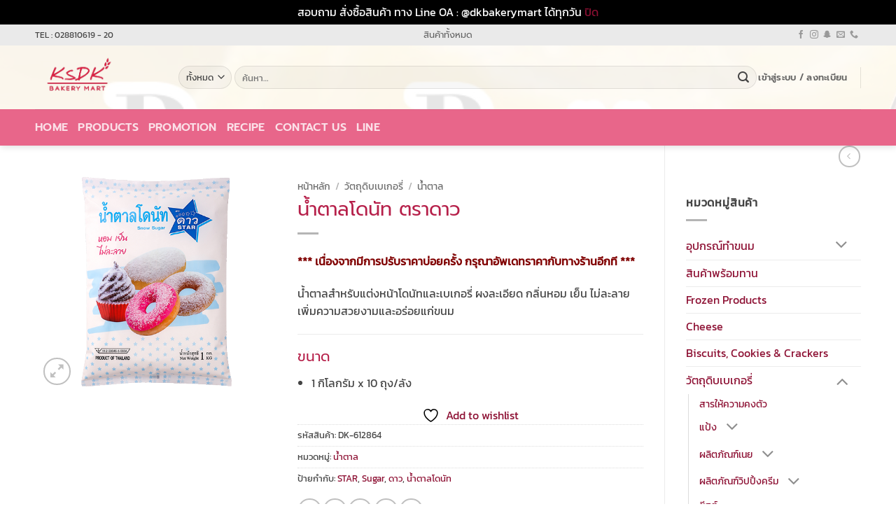

--- FILE ---
content_type: text/html; charset=UTF-8
request_url: https://www.dkbakerymart.com/product/star-snow-sugar/
body_size: 36057
content:
<!DOCTYPE html><html lang="th" class="loading-site no-js"><head><meta charset="UTF-8" /><link rel="profile" href="http://gmpg.org/xfn/11" /><link rel="pingback" href="https://www.dkbakerymart.com/xmlrpc.php" /> <script defer src="[data-uri]"></script> <script defer src="[data-uri]"></script> <meta name='robots' content='index, follow, max-image-preview:large, max-snippet:-1, max-video-preview:-1' /><meta name="viewport" content="width=device-width, initial-scale=1" /><title>น้ำตาลโดนัท ตราดาว - DK BakeryMart</title><link rel="canonical" href="https://www.dkbakerymart.com/product/star-snow-sugar/" /><meta property="og:locale" content="th_TH" /><meta property="og:type" content="article" /><meta property="og:title" content="น้ำตาลโดนัท ตราดาว - DK BakeryMart" /><meta property="og:description" content="น้ำตาลสำหรับแต่งหน้าโดนัทและเบเกอรี่ ผงละเอียด กลิ่นหอม เย็น ไม่ละลาย เพิ่มความสวยงามและอร่อยแก่ขนม    ขนาด   1 กิโลกรัม x 10 ถุง/ลัง" /><meta property="og:url" content="https://www.dkbakerymart.com/product/star-snow-sugar/" /><meta property="og:site_name" content="DK BakeryMart" /><meta property="article:publisher" content="https://www.facebook.com/DKBakeryMart" /><meta property="article:modified_time" content="2021-05-15T03:21:12+00:00" /><meta name="twitter:card" content="summary_large_image" /> <script type="application/ld+json" class="yoast-schema-graph">{"@context":"https://schema.org","@graph":[{"@type":"WebPage","@id":"https://www.dkbakerymart.com/product/star-snow-sugar/","url":"https://www.dkbakerymart.com/product/star-snow-sugar/","name":"น้ำตาลโดนัท ตราดาว - DK BakeryMart","isPartOf":{"@id":"https://www.dkbakerymart.com/#website"},"primaryImageOfPage":{"@id":"https://www.dkbakerymart.com/product/star-snow-sugar/#primaryimage"},"image":{"@id":"https://www.dkbakerymart.com/product/star-snow-sugar/#primaryimage"},"thumbnailUrl":"https://www.dkbakerymart.com/wp-content/uploads/2021/05/20200429120144_D3AD1C0F-C3C7-45EF-862B-02436CB3F7FA.png","datePublished":"2021-05-09T07:36:50+00:00","dateModified":"2021-05-15T03:21:12+00:00","breadcrumb":{"@id":"https://www.dkbakerymart.com/product/star-snow-sugar/#breadcrumb"},"inLanguage":"th","potentialAction":[{"@type":"ReadAction","target":["https://www.dkbakerymart.com/product/star-snow-sugar/"]}]},{"@type":"ImageObject","inLanguage":"th","@id":"https://www.dkbakerymart.com/product/star-snow-sugar/#primaryimage","url":"https://www.dkbakerymart.com/wp-content/uploads/2021/05/20200429120144_D3AD1C0F-C3C7-45EF-862B-02436CB3F7FA.png","contentUrl":"https://www.dkbakerymart.com/wp-content/uploads/2021/05/20200429120144_D3AD1C0F-C3C7-45EF-862B-02436CB3F7FA.png","width":530,"height":480},{"@type":"BreadcrumbList","@id":"https://www.dkbakerymart.com/product/star-snow-sugar/#breadcrumb","itemListElement":[{"@type":"ListItem","position":1,"name":"Home","item":"https://www.dkbakerymart.com/"},{"@type":"ListItem","position":2,"name":"สินค้า","item":"https://www.dkbakerymart.com/shop/"},{"@type":"ListItem","position":3,"name":"น้ำตาลโดนัท ตราดาว"}]},{"@type":"WebSite","@id":"https://www.dkbakerymart.com/#website","url":"https://www.dkbakerymart.com/","name":"DK BakeryMart","description":"ทำขนม ครบ จบ ในที่เดียว","publisher":{"@id":"https://www.dkbakerymart.com/#organization"},"potentialAction":[{"@type":"SearchAction","target":{"@type":"EntryPoint","urlTemplate":"https://www.dkbakerymart.com/?s={search_term_string}"},"query-input":{"@type":"PropertyValueSpecification","valueRequired":true,"valueName":"search_term_string"}}],"inLanguage":"th"},{"@type":"Organization","@id":"https://www.dkbakerymart.com/#organization","name":"DK BakeryMart","url":"https://www.dkbakerymart.com/","logo":{"@type":"ImageObject","inLanguage":"th","@id":"https://www.dkbakerymart.com/#/schema/logo/image/","url":"https://www.dkbakerymart.com/wp-content/uploads/2021/02/logo.png","contentUrl":"https://www.dkbakerymart.com/wp-content/uploads/2021/02/logo.png","width":308,"height":72,"caption":"DK BakeryMart"},"image":{"@id":"https://www.dkbakerymart.com/#/schema/logo/image/"},"sameAs":["https://www.facebook.com/DKBakeryMart","https://www.instagram.com/dkbakerymart/"]}]}</script> <link rel='dns-prefetch' href='//www.google.com' /><link rel='dns-prefetch' href='//www.googletagmanager.com' /><link rel='dns-prefetch' href='//pagead2.googlesyndication.com' /><link rel='prefetch' href='https://www.dkbakerymart.com/wp-content/themes/flatsome/assets/js/flatsome.js?ver=e2eddd6c228105dac048' /><link rel='prefetch' href='https://www.dkbakerymart.com/wp-content/themes/flatsome/assets/js/chunk.slider.js?ver=3.20.4' /><link rel='prefetch' href='https://www.dkbakerymart.com/wp-content/themes/flatsome/assets/js/chunk.popups.js?ver=3.20.4' /><link rel='prefetch' href='https://www.dkbakerymart.com/wp-content/themes/flatsome/assets/js/chunk.tooltips.js?ver=3.20.4' /><link rel='prefetch' href='https://www.dkbakerymart.com/wp-content/themes/flatsome/assets/js/woocommerce.js?ver=1c9be63d628ff7c3ff4c' /><link rel="alternate" type="application/rss+xml" title="DK BakeryMart &raquo; ฟีด" href="https://www.dkbakerymart.com/feed/" /><link rel="alternate" type="application/rss+xml" title="DK BakeryMart &raquo; ฟีดความเห็น" href="https://www.dkbakerymart.com/comments/feed/" /><link rel="alternate" title="oEmbed (JSON)" type="application/json+oembed" href="https://www.dkbakerymart.com/wp-json/oembed/1.0/embed?url=https%3A%2F%2Fwww.dkbakerymart.com%2Fproduct%2Fstar-snow-sugar%2F" /><link rel="alternate" title="oEmbed (XML)" type="text/xml+oembed" href="https://www.dkbakerymart.com/wp-json/oembed/1.0/embed?url=https%3A%2F%2Fwww.dkbakerymart.com%2Fproduct%2Fstar-snow-sugar%2F&#038;format=xml" /><style id='wp-img-auto-sizes-contain-inline-css' type='text/css'>img:is([sizes=auto i],[sizes^="auto," i]){contain-intrinsic-size:3000px 1500px}
/*# sourceURL=wp-img-auto-sizes-contain-inline-css */</style><style id='wp-block-library-inline-css' type='text/css'>:root{--wp-block-synced-color:#7a00df;--wp-block-synced-color--rgb:122,0,223;--wp-bound-block-color:var(--wp-block-synced-color);--wp-editor-canvas-background:#ddd;--wp-admin-theme-color:#007cba;--wp-admin-theme-color--rgb:0,124,186;--wp-admin-theme-color-darker-10:#006ba1;--wp-admin-theme-color-darker-10--rgb:0,107,160.5;--wp-admin-theme-color-darker-20:#005a87;--wp-admin-theme-color-darker-20--rgb:0,90,135;--wp-admin-border-width-focus:2px}@media (min-resolution:192dpi){:root{--wp-admin-border-width-focus:1.5px}}.wp-element-button{cursor:pointer}:root .has-very-light-gray-background-color{background-color:#eee}:root .has-very-dark-gray-background-color{background-color:#313131}:root .has-very-light-gray-color{color:#eee}:root .has-very-dark-gray-color{color:#313131}:root .has-vivid-green-cyan-to-vivid-cyan-blue-gradient-background{background:linear-gradient(135deg,#00d084,#0693e3)}:root .has-purple-crush-gradient-background{background:linear-gradient(135deg,#34e2e4,#4721fb 50%,#ab1dfe)}:root .has-hazy-dawn-gradient-background{background:linear-gradient(135deg,#faaca8,#dad0ec)}:root .has-subdued-olive-gradient-background{background:linear-gradient(135deg,#fafae1,#67a671)}:root .has-atomic-cream-gradient-background{background:linear-gradient(135deg,#fdd79a,#004a59)}:root .has-nightshade-gradient-background{background:linear-gradient(135deg,#330968,#31cdcf)}:root .has-midnight-gradient-background{background:linear-gradient(135deg,#020381,#2874fc)}:root{--wp--preset--font-size--normal:16px;--wp--preset--font-size--huge:42px}.has-regular-font-size{font-size:1em}.has-larger-font-size{font-size:2.625em}.has-normal-font-size{font-size:var(--wp--preset--font-size--normal)}.has-huge-font-size{font-size:var(--wp--preset--font-size--huge)}.has-text-align-center{text-align:center}.has-text-align-left{text-align:left}.has-text-align-right{text-align:right}.has-fit-text{white-space:nowrap!important}#end-resizable-editor-section{display:none}.aligncenter{clear:both}.items-justified-left{justify-content:flex-start}.items-justified-center{justify-content:center}.items-justified-right{justify-content:flex-end}.items-justified-space-between{justify-content:space-between}.screen-reader-text{border:0;clip-path:inset(50%);height:1px;margin:-1px;overflow:hidden;padding:0;position:absolute;width:1px;word-wrap:normal!important}.screen-reader-text:focus{background-color:#ddd;clip-path:none;color:#444;display:block;font-size:1em;height:auto;left:5px;line-height:normal;padding:15px 23px 14px;text-decoration:none;top:5px;width:auto;z-index:100000}html :where(.has-border-color){border-style:solid}html :where([style*=border-top-color]){border-top-style:solid}html :where([style*=border-right-color]){border-right-style:solid}html :where([style*=border-bottom-color]){border-bottom-style:solid}html :where([style*=border-left-color]){border-left-style:solid}html :where([style*=border-width]){border-style:solid}html :where([style*=border-top-width]){border-top-style:solid}html :where([style*=border-right-width]){border-right-style:solid}html :where([style*=border-bottom-width]){border-bottom-style:solid}html :where([style*=border-left-width]){border-left-style:solid}html :where(img[class*=wp-image-]){height:auto;max-width:100%}:where(figure){margin:0 0 1em}html :where(.is-position-sticky){--wp-admin--admin-bar--position-offset:var(--wp-admin--admin-bar--height,0px)}@media screen and (max-width:600px){html :where(.is-position-sticky){--wp-admin--admin-bar--position-offset:0px}}
/*# sourceURL=wp-block-library-inline-css */</style><!-- <link rel='stylesheet' id='wc-blocks-style-css' href='https://www.dkbakerymart.com/wp-content/cache/autoptimize/css/autoptimize_single_e2d671c403c7e2bd09b3b298c748d0db.css?ver=wc-10.4.0' type='text/css' media='all' /> --><!-- <link rel='stylesheet' id='jquery-selectBox-css' href='https://www.dkbakerymart.com/wp-content/cache/autoptimize/css/autoptimize_single_4ce4f046b3ae2c530d621e8a9df63468.css?ver=1.2.0' type='text/css' media='all' /> --><!-- <link rel='stylesheet' id='woocommerce_prettyPhoto_css-css' href='https://www.dkbakerymart.com/wp-content/cache/autoptimize/css/autoptimize_single_79ddccef2aa8b3768ee846135f33877b.css?ver=3.1.6' type='text/css' media='all' /> --><!-- <link rel='stylesheet' id='yith-wcwl-main-css' href='https://www.dkbakerymart.com/wp-content/cache/autoptimize/css/autoptimize_single_62fc188eef921be6a82b2e3832dcbfad.css?ver=4.11.0' type='text/css' media='all' /> -->
<link rel="stylesheet" type="text/css" href="//www.dkbakerymart.com/wp-content/cache/wpfc-minified/6oml3zjs/9nas5.css" media="all"/><style id='yith-wcwl-main-inline-css' type='text/css'>:root { --rounded-corners-radius: 16px; --add-to-cart-rounded-corners-radius: 16px; --color-headers-background: #F4F4F4; --feedback-duration: 3s } 
:root { --rounded-corners-radius: 16px; --add-to-cart-rounded-corners-radius: 16px; --color-headers-background: #F4F4F4; --feedback-duration: 3s } 
:root { --rounded-corners-radius: 16px; --add-to-cart-rounded-corners-radius: 16px; --color-headers-background: #F4F4F4; --feedback-duration: 3s } 
:root { --rounded-corners-radius: 16px; --add-to-cart-rounded-corners-radius: 16px; --color-headers-background: #F4F4F4; --feedback-duration: 3s } 
:root { --rounded-corners-radius: 16px; --add-to-cart-rounded-corners-radius: 16px; --color-headers-background: #F4F4F4; --feedback-duration: 3s } 
:root { --rounded-corners-radius: 16px; --add-to-cart-rounded-corners-radius: 16px; --color-headers-background: #F4F4F4; --feedback-duration: 3s } 
:root { --rounded-corners-radius: 16px; --add-to-cart-rounded-corners-radius: 16px; --color-headers-background: #F4F4F4; --feedback-duration: 3s } 
:root { --rounded-corners-radius: 16px; --add-to-cart-rounded-corners-radius: 16px; --color-headers-background: #F4F4F4; --feedback-duration: 3s } 
:root { --rounded-corners-radius: 16px; --add-to-cart-rounded-corners-radius: 16px; --color-headers-background: #F4F4F4; --feedback-duration: 3s } 
:root { --rounded-corners-radius: 16px; --add-to-cart-rounded-corners-radius: 16px; --color-headers-background: #F4F4F4; --feedback-duration: 3s } 
/*# sourceURL=yith-wcwl-main-inline-css */</style><style id='global-styles-inline-css' type='text/css'>:root{--wp--preset--aspect-ratio--square: 1;--wp--preset--aspect-ratio--4-3: 4/3;--wp--preset--aspect-ratio--3-4: 3/4;--wp--preset--aspect-ratio--3-2: 3/2;--wp--preset--aspect-ratio--2-3: 2/3;--wp--preset--aspect-ratio--16-9: 16/9;--wp--preset--aspect-ratio--9-16: 9/16;--wp--preset--color--black: #000000;--wp--preset--color--cyan-bluish-gray: #abb8c3;--wp--preset--color--white: #ffffff;--wp--preset--color--pale-pink: #f78da7;--wp--preset--color--vivid-red: #cf2e2e;--wp--preset--color--luminous-vivid-orange: #ff6900;--wp--preset--color--luminous-vivid-amber: #fcb900;--wp--preset--color--light-green-cyan: #7bdcb5;--wp--preset--color--vivid-green-cyan: #00d084;--wp--preset--color--pale-cyan-blue: #8ed1fc;--wp--preset--color--vivid-cyan-blue: #0693e3;--wp--preset--color--vivid-purple: #9b51e0;--wp--preset--color--primary: #602163;--wp--preset--color--secondary: #9c2f2f;--wp--preset--color--success: #991e1e;--wp--preset--color--alert: #871641;--wp--preset--gradient--vivid-cyan-blue-to-vivid-purple: linear-gradient(135deg,rgb(6,147,227) 0%,rgb(155,81,224) 100%);--wp--preset--gradient--light-green-cyan-to-vivid-green-cyan: linear-gradient(135deg,rgb(122,220,180) 0%,rgb(0,208,130) 100%);--wp--preset--gradient--luminous-vivid-amber-to-luminous-vivid-orange: linear-gradient(135deg,rgb(252,185,0) 0%,rgb(255,105,0) 100%);--wp--preset--gradient--luminous-vivid-orange-to-vivid-red: linear-gradient(135deg,rgb(255,105,0) 0%,rgb(207,46,46) 100%);--wp--preset--gradient--very-light-gray-to-cyan-bluish-gray: linear-gradient(135deg,rgb(238,238,238) 0%,rgb(169,184,195) 100%);--wp--preset--gradient--cool-to-warm-spectrum: linear-gradient(135deg,rgb(74,234,220) 0%,rgb(151,120,209) 20%,rgb(207,42,186) 40%,rgb(238,44,130) 60%,rgb(251,105,98) 80%,rgb(254,248,76) 100%);--wp--preset--gradient--blush-light-purple: linear-gradient(135deg,rgb(255,206,236) 0%,rgb(152,150,240) 100%);--wp--preset--gradient--blush-bordeaux: linear-gradient(135deg,rgb(254,205,165) 0%,rgb(254,45,45) 50%,rgb(107,0,62) 100%);--wp--preset--gradient--luminous-dusk: linear-gradient(135deg,rgb(255,203,112) 0%,rgb(199,81,192) 50%,rgb(65,88,208) 100%);--wp--preset--gradient--pale-ocean: linear-gradient(135deg,rgb(255,245,203) 0%,rgb(182,227,212) 50%,rgb(51,167,181) 100%);--wp--preset--gradient--electric-grass: linear-gradient(135deg,rgb(202,248,128) 0%,rgb(113,206,126) 100%);--wp--preset--gradient--midnight: linear-gradient(135deg,rgb(2,3,129) 0%,rgb(40,116,252) 100%);--wp--preset--font-size--small: 13px;--wp--preset--font-size--medium: 20px;--wp--preset--font-size--large: 36px;--wp--preset--font-size--x-large: 42px;--wp--preset--spacing--20: 0.44rem;--wp--preset--spacing--30: 0.67rem;--wp--preset--spacing--40: 1rem;--wp--preset--spacing--50: 1.5rem;--wp--preset--spacing--60: 2.25rem;--wp--preset--spacing--70: 3.38rem;--wp--preset--spacing--80: 5.06rem;--wp--preset--shadow--natural: 6px 6px 9px rgba(0, 0, 0, 0.2);--wp--preset--shadow--deep: 12px 12px 50px rgba(0, 0, 0, 0.4);--wp--preset--shadow--sharp: 6px 6px 0px rgba(0, 0, 0, 0.2);--wp--preset--shadow--outlined: 6px 6px 0px -3px rgb(255, 255, 255), 6px 6px rgb(0, 0, 0);--wp--preset--shadow--crisp: 6px 6px 0px rgb(0, 0, 0);}:where(body) { margin: 0; }.wp-site-blocks > .alignleft { float: left; margin-right: 2em; }.wp-site-blocks > .alignright { float: right; margin-left: 2em; }.wp-site-blocks > .aligncenter { justify-content: center; margin-left: auto; margin-right: auto; }:where(.is-layout-flex){gap: 0.5em;}:where(.is-layout-grid){gap: 0.5em;}.is-layout-flow > .alignleft{float: left;margin-inline-start: 0;margin-inline-end: 2em;}.is-layout-flow > .alignright{float: right;margin-inline-start: 2em;margin-inline-end: 0;}.is-layout-flow > .aligncenter{margin-left: auto !important;margin-right: auto !important;}.is-layout-constrained > .alignleft{float: left;margin-inline-start: 0;margin-inline-end: 2em;}.is-layout-constrained > .alignright{float: right;margin-inline-start: 2em;margin-inline-end: 0;}.is-layout-constrained > .aligncenter{margin-left: auto !important;margin-right: auto !important;}.is-layout-constrained > :where(:not(.alignleft):not(.alignright):not(.alignfull)){margin-left: auto !important;margin-right: auto !important;}body .is-layout-flex{display: flex;}.is-layout-flex{flex-wrap: wrap;align-items: center;}.is-layout-flex > :is(*, div){margin: 0;}body .is-layout-grid{display: grid;}.is-layout-grid > :is(*, div){margin: 0;}body{padding-top: 0px;padding-right: 0px;padding-bottom: 0px;padding-left: 0px;}a:where(:not(.wp-element-button)){text-decoration: none;}:root :where(.wp-element-button, .wp-block-button__link){background-color: #32373c;border-width: 0;color: #fff;font-family: inherit;font-size: inherit;font-style: inherit;font-weight: inherit;letter-spacing: inherit;line-height: inherit;padding-top: calc(0.667em + 2px);padding-right: calc(1.333em + 2px);padding-bottom: calc(0.667em + 2px);padding-left: calc(1.333em + 2px);text-decoration: none;text-transform: inherit;}.has-black-color{color: var(--wp--preset--color--black) !important;}.has-cyan-bluish-gray-color{color: var(--wp--preset--color--cyan-bluish-gray) !important;}.has-white-color{color: var(--wp--preset--color--white) !important;}.has-pale-pink-color{color: var(--wp--preset--color--pale-pink) !important;}.has-vivid-red-color{color: var(--wp--preset--color--vivid-red) !important;}.has-luminous-vivid-orange-color{color: var(--wp--preset--color--luminous-vivid-orange) !important;}.has-luminous-vivid-amber-color{color: var(--wp--preset--color--luminous-vivid-amber) !important;}.has-light-green-cyan-color{color: var(--wp--preset--color--light-green-cyan) !important;}.has-vivid-green-cyan-color{color: var(--wp--preset--color--vivid-green-cyan) !important;}.has-pale-cyan-blue-color{color: var(--wp--preset--color--pale-cyan-blue) !important;}.has-vivid-cyan-blue-color{color: var(--wp--preset--color--vivid-cyan-blue) !important;}.has-vivid-purple-color{color: var(--wp--preset--color--vivid-purple) !important;}.has-primary-color{color: var(--wp--preset--color--primary) !important;}.has-secondary-color{color: var(--wp--preset--color--secondary) !important;}.has-success-color{color: var(--wp--preset--color--success) !important;}.has-alert-color{color: var(--wp--preset--color--alert) !important;}.has-black-background-color{background-color: var(--wp--preset--color--black) !important;}.has-cyan-bluish-gray-background-color{background-color: var(--wp--preset--color--cyan-bluish-gray) !important;}.has-white-background-color{background-color: var(--wp--preset--color--white) !important;}.has-pale-pink-background-color{background-color: var(--wp--preset--color--pale-pink) !important;}.has-vivid-red-background-color{background-color: var(--wp--preset--color--vivid-red) !important;}.has-luminous-vivid-orange-background-color{background-color: var(--wp--preset--color--luminous-vivid-orange) !important;}.has-luminous-vivid-amber-background-color{background-color: var(--wp--preset--color--luminous-vivid-amber) !important;}.has-light-green-cyan-background-color{background-color: var(--wp--preset--color--light-green-cyan) !important;}.has-vivid-green-cyan-background-color{background-color: var(--wp--preset--color--vivid-green-cyan) !important;}.has-pale-cyan-blue-background-color{background-color: var(--wp--preset--color--pale-cyan-blue) !important;}.has-vivid-cyan-blue-background-color{background-color: var(--wp--preset--color--vivid-cyan-blue) !important;}.has-vivid-purple-background-color{background-color: var(--wp--preset--color--vivid-purple) !important;}.has-primary-background-color{background-color: var(--wp--preset--color--primary) !important;}.has-secondary-background-color{background-color: var(--wp--preset--color--secondary) !important;}.has-success-background-color{background-color: var(--wp--preset--color--success) !important;}.has-alert-background-color{background-color: var(--wp--preset--color--alert) !important;}.has-black-border-color{border-color: var(--wp--preset--color--black) !important;}.has-cyan-bluish-gray-border-color{border-color: var(--wp--preset--color--cyan-bluish-gray) !important;}.has-white-border-color{border-color: var(--wp--preset--color--white) !important;}.has-pale-pink-border-color{border-color: var(--wp--preset--color--pale-pink) !important;}.has-vivid-red-border-color{border-color: var(--wp--preset--color--vivid-red) !important;}.has-luminous-vivid-orange-border-color{border-color: var(--wp--preset--color--luminous-vivid-orange) !important;}.has-luminous-vivid-amber-border-color{border-color: var(--wp--preset--color--luminous-vivid-amber) !important;}.has-light-green-cyan-border-color{border-color: var(--wp--preset--color--light-green-cyan) !important;}.has-vivid-green-cyan-border-color{border-color: var(--wp--preset--color--vivid-green-cyan) !important;}.has-pale-cyan-blue-border-color{border-color: var(--wp--preset--color--pale-cyan-blue) !important;}.has-vivid-cyan-blue-border-color{border-color: var(--wp--preset--color--vivid-cyan-blue) !important;}.has-vivid-purple-border-color{border-color: var(--wp--preset--color--vivid-purple) !important;}.has-primary-border-color{border-color: var(--wp--preset--color--primary) !important;}.has-secondary-border-color{border-color: var(--wp--preset--color--secondary) !important;}.has-success-border-color{border-color: var(--wp--preset--color--success) !important;}.has-alert-border-color{border-color: var(--wp--preset--color--alert) !important;}.has-vivid-cyan-blue-to-vivid-purple-gradient-background{background: var(--wp--preset--gradient--vivid-cyan-blue-to-vivid-purple) !important;}.has-light-green-cyan-to-vivid-green-cyan-gradient-background{background: var(--wp--preset--gradient--light-green-cyan-to-vivid-green-cyan) !important;}.has-luminous-vivid-amber-to-luminous-vivid-orange-gradient-background{background: var(--wp--preset--gradient--luminous-vivid-amber-to-luminous-vivid-orange) !important;}.has-luminous-vivid-orange-to-vivid-red-gradient-background{background: var(--wp--preset--gradient--luminous-vivid-orange-to-vivid-red) !important;}.has-very-light-gray-to-cyan-bluish-gray-gradient-background{background: var(--wp--preset--gradient--very-light-gray-to-cyan-bluish-gray) !important;}.has-cool-to-warm-spectrum-gradient-background{background: var(--wp--preset--gradient--cool-to-warm-spectrum) !important;}.has-blush-light-purple-gradient-background{background: var(--wp--preset--gradient--blush-light-purple) !important;}.has-blush-bordeaux-gradient-background{background: var(--wp--preset--gradient--blush-bordeaux) !important;}.has-luminous-dusk-gradient-background{background: var(--wp--preset--gradient--luminous-dusk) !important;}.has-pale-ocean-gradient-background{background: var(--wp--preset--gradient--pale-ocean) !important;}.has-electric-grass-gradient-background{background: var(--wp--preset--gradient--electric-grass) !important;}.has-midnight-gradient-background{background: var(--wp--preset--gradient--midnight) !important;}.has-small-font-size{font-size: var(--wp--preset--font-size--small) !important;}.has-medium-font-size{font-size: var(--wp--preset--font-size--medium) !important;}.has-large-font-size{font-size: var(--wp--preset--font-size--large) !important;}.has-x-large-font-size{font-size: var(--wp--preset--font-size--x-large) !important;}
/*# sourceURL=global-styles-inline-css */</style><!-- <link rel='stylesheet' id='contact-form-7-css' href='https://www.dkbakerymart.com/wp-content/cache/autoptimize/css/autoptimize_single_64ac31699f5326cb3c76122498b76f66.css?ver=6.1.4' type='text/css' media='all' /> --><!-- <link rel='stylesheet' id='photoswipe-css' href='https://www.dkbakerymart.com/wp-content/plugins/woocommerce/assets/css/photoswipe/photoswipe.min.css?ver=10.4.0' type='text/css' media='all' /> --><!-- <link rel='stylesheet' id='photoswipe-default-skin-css' href='https://www.dkbakerymart.com/wp-content/plugins/woocommerce/assets/css/photoswipe/default-skin/default-skin.min.css?ver=10.4.0' type='text/css' media='all' /> -->
<link rel="stylesheet" type="text/css" href="//www.dkbakerymart.com/wp-content/cache/wpfc-minified/dsz5et12/9nas5.css" media="all"/><style id='woocommerce-inline-inline-css' type='text/css'>.woocommerce form .form-row .required { visibility: visible; }
/*# sourceURL=woocommerce-inline-inline-css */</style><!-- <link rel='stylesheet' id='flatsome-woocommerce-wishlist-css' href='https://www.dkbakerymart.com/wp-content/cache/autoptimize/css/autoptimize_single_2e36a1b0f2f54679d16b02ac951000f3.css?ver=3.20.4' type='text/css' media='all' /> --><!-- <link rel='stylesheet' id='pwb-styles-frontend-css' href='https://www.dkbakerymart.com/wp-content/cache/autoptimize/css/autoptimize_single_948a84da690ea4880246a305fa299fd7.css?ver=3.6.8' type='text/css' media='all' /> --><!-- <link rel='stylesheet' id='flatsome-main-css' href='https://www.dkbakerymart.com/wp-content/cache/autoptimize/css/autoptimize_single_bffede086855cd081d3b66f2000ba1cc.css?ver=3.20.4' type='text/css' media='all' /> -->
<link rel="stylesheet" type="text/css" href="//www.dkbakerymart.com/wp-content/cache/wpfc-minified/3swz4jq/9nas5.css" media="all"/><style id='flatsome-main-inline-css' type='text/css'>@font-face {
font-family: "fl-icons";
font-display: block;
src: url(https://www.dkbakerymart.com/wp-content/themes/flatsome/assets/css/icons/fl-icons.eot?v=3.20.4);
src:
url(https://www.dkbakerymart.com/wp-content/themes/flatsome/assets/css/icons/fl-icons.eot#iefix?v=3.20.4) format("embedded-opentype"),
url(https://www.dkbakerymart.com/wp-content/themes/flatsome/assets/css/icons/fl-icons.woff2?v=3.20.4) format("woff2"),
url(https://www.dkbakerymart.com/wp-content/themes/flatsome/assets/css/icons/fl-icons.ttf?v=3.20.4) format("truetype"),
url(https://www.dkbakerymart.com/wp-content/themes/flatsome/assets/css/icons/fl-icons.woff?v=3.20.4) format("woff"),
url(https://www.dkbakerymart.com/wp-content/themes/flatsome/assets/css/icons/fl-icons.svg?v=3.20.4#fl-icons) format("svg");
}
/*# sourceURL=flatsome-main-inline-css */</style><!-- <link rel='stylesheet' id='flatsome-shop-css' href='https://www.dkbakerymart.com/wp-content/cache/autoptimize/css/autoptimize_single_61aa9a689d81ab2880fc61e8076116e6.css?ver=3.20.4' type='text/css' media='all' /> --><!-- <link rel='stylesheet' id='flatsome-style-css' href='https://www.dkbakerymart.com/wp-content/themes/flatsome/style.css?ver=3.20.4' type='text/css' media='all' /> --><!-- <link rel='stylesheet' id='ZFV-css' href='https://www.dkbakerymart.com/wp-content/cache/autoptimize/css/autoptimize_single_b479b0ebdba9cd34203b48782775dcfa.css?ver=1.1' type='text/css' media='all' /> -->
<link rel="stylesheet" type="text/css" href="//www.dkbakerymart.com/wp-content/cache/wpfc-minified/q51yf5pc/9nas5.css" media="all"/> <script defer src="[data-uri]"></script><script src='//www.dkbakerymart.com/wp-content/cache/wpfc-minified/7z56j1pj/9nx51.js' type="text/javascript"></script>
<!-- <script type="text/javascript" src="https://www.dkbakerymart.com/wp-includes/js/jquery/jquery.min.js?ver=3.7.1" id="jquery-core-js"></script> --> <!-- <script defer type="text/javascript" src="https://www.dkbakerymart.com/wp-includes/js/jquery/jquery-migrate.min.js?ver=3.4.1" id="jquery-migrate-js"></script> --> <!-- <script type="text/javascript" src="https://www.dkbakerymart.com/wp-content/cache/autoptimize/js/autoptimize_single_eda6ce2f840082f0e44def99d4ae27b6.js?ver=1.0" id="rcfwc-js-js" defer="defer" data-wp-strategy="defer"></script> --> <script type="text/javascript" src="https://www.google.com/recaptcha/api.js?hl=th" id="recaptcha-js" defer="defer" data-wp-strategy="defer"></script> <script src='//www.dkbakerymart.com/wp-content/cache/wpfc-minified/1e78lxg9/9nas5.js' type="text/javascript"></script>
<!-- <script defer type="text/javascript" src="https://www.dkbakerymart.com/wp-content/plugins/woocommerce/assets/js/jquery-blockui/jquery.blockUI.min.js?ver=2.7.0-wc.10.4.0" id="wc-jquery-blockui-js" data-wp-strategy="defer"></script> --> <script defer id="wc-add-to-cart-js-extra" src="[data-uri]"></script> <script src='//www.dkbakerymart.com/wp-content/cache/wpfc-minified/kpqd0naw/9nas5.js' type="text/javascript"></script>
<!-- <script type="text/javascript" src="https://www.dkbakerymart.com/wp-content/plugins/woocommerce/assets/js/frontend/add-to-cart.min.js?ver=10.4.0" id="wc-add-to-cart-js" defer="defer" data-wp-strategy="defer"></script> --> <!-- <script type="text/javascript" src="https://www.dkbakerymart.com/wp-content/plugins/woocommerce/assets/js/photoswipe/photoswipe.min.js?ver=4.1.1-wc.10.4.0" id="wc-photoswipe-js" defer="defer" data-wp-strategy="defer"></script> --> <!-- <script type="text/javascript" src="https://www.dkbakerymart.com/wp-content/plugins/woocommerce/assets/js/photoswipe/photoswipe-ui-default.min.js?ver=4.1.1-wc.10.4.0" id="wc-photoswipe-ui-default-js" defer="defer" data-wp-strategy="defer"></script> --> <script defer id="wc-single-product-js-extra" src="[data-uri]"></script> <script src='//www.dkbakerymart.com/wp-content/cache/wpfc-minified/98d15g5g/9nas5.js' type="text/javascript"></script>
<!-- <script type="text/javascript" src="https://www.dkbakerymart.com/wp-content/plugins/woocommerce/assets/js/frontend/single-product.min.js?ver=10.4.0" id="wc-single-product-js" defer="defer" data-wp-strategy="defer"></script> --> <!-- <script defer type="text/javascript" src="https://www.dkbakerymart.com/wp-content/plugins/woocommerce/assets/js/js-cookie/js.cookie.min.js?ver=2.1.4-wc.10.4.0" id="wc-js-cookie-js" data-wp-strategy="defer"></script> --> 
<script defer type="text/javascript" src="https://www.googletagmanager.com/gtag/js?id=GT-T9LWHHN" id="google_gtagjs-js"></script> <script defer id="google_gtagjs-js-after" src="[data-uri]"></script> <link rel="https://api.w.org/" href="https://www.dkbakerymart.com/wp-json/" /><link rel="alternate" title="JSON" type="application/json" href="https://www.dkbakerymart.com/wp-json/wp/v2/product/1170" /><link rel="EditURI" type="application/rsd+xml" title="RSD" href="https://www.dkbakerymart.com/xmlrpc.php?rsd" /><meta name="generator" content="WordPress 6.9" /><meta name="generator" content="WooCommerce 10.4.0" /><link rel='shortlink' href='https://www.dkbakerymart.com/?p=1170' /><meta name="generator" content="Site Kit by Google 1.167.0" /><style>.wsppc_div_block {
display: inline-block;
width: 100%;
margin-top: 10px;
}
.wsppc_div_block.wsppc_product_summary_text {
display: inline-block;
width: 100%;
}
.woocommerce_product_thumbnails {
display: inline-block;
}</style> <noscript><style>.woocommerce-product-gallery{ opacity: 1 !important; }</style></noscript><meta name="google-adsense-platform-account" content="ca-host-pub-2644536267352236"><meta name="google-adsense-platform-domain" content="sitekit.withgoogle.com">  <script type="text/javascript" async="async" src="https://pagead2.googlesyndication.com/pagead/js/adsbygoogle.js?client=ca-pub-1041962463719994&amp;host=ca-host-pub-2644536267352236" crossorigin="anonymous"></script> <link rel="icon" href="https://www.dkbakerymart.com/wp-content/uploads/2021/02/cropped-dk-site-icon-32x32.png" sizes="32x32" /><link rel="icon" href="https://www.dkbakerymart.com/wp-content/uploads/2021/02/cropped-dk-site-icon-192x192.png" sizes="192x192" /><link rel="apple-touch-icon" href="https://www.dkbakerymart.com/wp-content/uploads/2021/02/cropped-dk-site-icon-180x180.png" /><meta name="msapplication-TileImage" content="https://www.dkbakerymart.com/wp-content/uploads/2021/02/cropped-dk-site-icon-270x270.png" /><style id="custom-css" type="text/css">:root {--primary-color: #602163;--fs-color-primary: #602163;--fs-color-secondary: #9c2f2f;--fs-color-success: #991e1e;--fs-color-alert: #871641;--fs-color-base: #444444;--fs-experimental-link-color: #8d1033;--fs-experimental-link-color-hover: #b5b5b5;}.tooltipster-base {--tooltip-color: #fff;--tooltip-bg-color: #000;}.off-canvas-right .mfp-content, .off-canvas-left .mfp-content {--drawer-width: 300px;}.off-canvas .mfp-content.off-canvas-cart {--drawer-width: 360px;}html{background-color:#ffffff!important;}.container-width, .full-width .ubermenu-nav, .container, .row{max-width: 1210px}.row.row-collapse{max-width: 1180px}.row.row-small{max-width: 1202.5px}.row.row-large{max-width: 1240px}.header-main{height: 91px}#logo img{max-height: 91px}#logo{width:175px;}.header-bottom{min-height: 47px}.header-top{min-height: 30px}.transparent .header-main{height: 30px}.transparent #logo img{max-height: 30px}.has-transparent + .page-title:first-of-type,.has-transparent + #main > .page-title,.has-transparent + #main > div > .page-title,.has-transparent + #main .page-header-wrapper:first-of-type .page-title{padding-top: 110px;}.header.show-on-scroll,.stuck .header-main{height:70px!important}.stuck #logo img{max-height: 70px!important}.search-form{ width: 100%;}.header-bg-color {background-color: rgba(255,255,255,0.9)}.header-bg-image {background-image: url('https://www.dkbakerymart.com/wp-content/uploads/2023/04/เนยกระป๋อง.jpg');}.header-bg-image {background-repeat: repeat-x;}.header-bottom {background-color: #e8668a}.top-bar-nav > li > a{line-height: 16px }.stuck .header-main .nav > li > a{line-height: 50px }.header-bottom-nav > li > a{line-height: 32px }@media (max-width: 549px) {.header-main{height: 70px}#logo img{max-height: 70px}}.header-top{background-color:#eaeaea!important;}h1,h2,h3,h4,h5,h6,.heading-font{color: #b6204a;}body{font-size: 100%;}@media screen and (max-width: 549px){body{font-size: 100%;}}body{font-family: Kanit, sans-serif;}body {font-weight: 400;font-style: normal;}.nav > li > a {font-family: Prompt, sans-serif;}.mobile-sidebar-levels-2 .nav > li > ul > li > a {font-family: Prompt, sans-serif;}.nav > li > a,.mobile-sidebar-levels-2 .nav > li > ul > li > a {font-weight: 600;font-style: normal;}h1,h2,h3,h4,h5,h6,.heading-font, .off-canvas-center .nav-sidebar.nav-vertical > li > a{font-family: Prompt, sans-serif;}h1,h2,h3,h4,h5,h6,.heading-font,.banner h1,.banner h2 {font-weight: 400;font-style: normal;}.alt-font{font-family: Kanit, sans-serif;}.alt-font {font-weight: 400!important;font-style: normal!important;}.is-divider{background-color: #b5b5b5;}.current .breadcrumb-step, [data-icon-label]:after, .button#place_order,.button.checkout,.checkout-button,.single_add_to_cart_button.button, .sticky-add-to-cart-select-options-button{background-color: #f8f2d7!important }.has-equal-box-heights .box-image {padding-top: 100%;}.badge-inner.on-sale{background-color: #d13c73}.shop-page-title.featured-title .title-bg{ background-image: url(https://www.dkbakerymart.com/wp-content/uploads/2021/05/20200429120144_D3AD1C0F-C3C7-45EF-862B-02436CB3F7FA.png)!important;}@media screen and (min-width: 550px){.products .box-vertical .box-image{min-width: 300px!important;width: 300px!important;}}.footer-1{background-color: #ffffff}.footer-2{background-color: #b2b2b2}.absolute-footer, html{background-color: #878787}button[name='update_cart'] { display: none; }.nav-vertical-fly-out > li + li {border-top-width: 1px; border-top-style: solid;}.label-new.menu-item > a:after{content:"ใหม่";}.label-hot.menu-item > a:after{content:"มาแรง";}.label-sale.menu-item > a:after{content:"Sale";}.label-popular.menu-item > a:after{content:"ยอดนิยม";}</style><style id="kirki-inline-styles">/* thai */
@font-face {
font-family: 'Prompt';
font-style: normal;
font-weight: 400;
font-display: swap;
src: url(https://www.dkbakerymart.com/wp-content/fonts/prompt/-W__XJnvUD7dzB2KdNodVkI.woff2) format('woff2');
unicode-range: U+02D7, U+0303, U+0331, U+0E01-0E5B, U+200C-200D, U+25CC;
}
/* vietnamese */
@font-face {
font-family: 'Prompt';
font-style: normal;
font-weight: 400;
font-display: swap;
src: url(https://www.dkbakerymart.com/wp-content/fonts/prompt/-W__XJnvUD7dzB2Kb9odVkI.woff2) format('woff2');
unicode-range: U+0102-0103, U+0110-0111, U+0128-0129, U+0168-0169, U+01A0-01A1, U+01AF-01B0, U+0300-0301, U+0303-0304, U+0308-0309, U+0323, U+0329, U+1EA0-1EF9, U+20AB;
}
/* latin-ext */
@font-face {
font-family: 'Prompt';
font-style: normal;
font-weight: 400;
font-display: swap;
src: url(https://www.dkbakerymart.com/wp-content/fonts/prompt/-W__XJnvUD7dzB2KbtodVkI.woff2) format('woff2');
unicode-range: U+0100-02BA, U+02BD-02C5, U+02C7-02CC, U+02CE-02D7, U+02DD-02FF, U+0304, U+0308, U+0329, U+1D00-1DBF, U+1E00-1E9F, U+1EF2-1EFF, U+2020, U+20A0-20AB, U+20AD-20C0, U+2113, U+2C60-2C7F, U+A720-A7FF;
}
/* latin */
@font-face {
font-family: 'Prompt';
font-style: normal;
font-weight: 400;
font-display: swap;
src: url(https://www.dkbakerymart.com/wp-content/fonts/prompt/-W__XJnvUD7dzB2KYNod.woff2) format('woff2');
unicode-range: U+0000-00FF, U+0131, U+0152-0153, U+02BB-02BC, U+02C6, U+02DA, U+02DC, U+0304, U+0308, U+0329, U+2000-206F, U+20AC, U+2122, U+2191, U+2193, U+2212, U+2215, U+FEFF, U+FFFD;
}
/* thai */
@font-face {
font-family: 'Prompt';
font-style: normal;
font-weight: 600;
font-display: swap;
src: url(https://www.dkbakerymart.com/wp-content/fonts/prompt/-W_8XJnvUD7dzB2Cv_4IfWMuQ5Q.woff2) format('woff2');
unicode-range: U+02D7, U+0303, U+0331, U+0E01-0E5B, U+200C-200D, U+25CC;
}
/* vietnamese */
@font-face {
font-family: 'Prompt';
font-style: normal;
font-weight: 600;
font-display: swap;
src: url(https://www.dkbakerymart.com/wp-content/fonts/prompt/-W_8XJnvUD7dzB2Cv_4IZmMuQ5Q.woff2) format('woff2');
unicode-range: U+0102-0103, U+0110-0111, U+0128-0129, U+0168-0169, U+01A0-01A1, U+01AF-01B0, U+0300-0301, U+0303-0304, U+0308-0309, U+0323, U+0329, U+1EA0-1EF9, U+20AB;
}
/* latin-ext */
@font-face {
font-family: 'Prompt';
font-style: normal;
font-weight: 600;
font-display: swap;
src: url(https://www.dkbakerymart.com/wp-content/fonts/prompt/-W_8XJnvUD7dzB2Cv_4IZ2MuQ5Q.woff2) format('woff2');
unicode-range: U+0100-02BA, U+02BD-02C5, U+02C7-02CC, U+02CE-02D7, U+02DD-02FF, U+0304, U+0308, U+0329, U+1D00-1DBF, U+1E00-1E9F, U+1EF2-1EFF, U+2020, U+20A0-20AB, U+20AD-20C0, U+2113, U+2C60-2C7F, U+A720-A7FF;
}
/* latin */
@font-face {
font-family: 'Prompt';
font-style: normal;
font-weight: 600;
font-display: swap;
src: url(https://www.dkbakerymart.com/wp-content/fonts/prompt/-W_8XJnvUD7dzB2Cv_4IaWMu.woff2) format('woff2');
unicode-range: U+0000-00FF, U+0131, U+0152-0153, U+02BB-02BC, U+02C6, U+02DA, U+02DC, U+0304, U+0308, U+0329, U+2000-206F, U+20AC, U+2122, U+2191, U+2193, U+2212, U+2215, U+FEFF, U+FFFD;
}/* thai */
@font-face {
font-family: 'Kanit';
font-style: normal;
font-weight: 400;
font-display: swap;
src: url(https://www.dkbakerymart.com/wp-content/fonts/kanit/nKKZ-Go6G5tXcraBGwCYdA.woff2) format('woff2');
unicode-range: U+02D7, U+0303, U+0331, U+0E01-0E5B, U+200C-200D, U+25CC;
}
/* vietnamese */
@font-face {
font-family: 'Kanit';
font-style: normal;
font-weight: 400;
font-display: swap;
src: url(https://www.dkbakerymart.com/wp-content/fonts/kanit/nKKZ-Go6G5tXcraaGwCYdA.woff2) format('woff2');
unicode-range: U+0102-0103, U+0110-0111, U+0128-0129, U+0168-0169, U+01A0-01A1, U+01AF-01B0, U+0300-0301, U+0303-0304, U+0308-0309, U+0323, U+0329, U+1EA0-1EF9, U+20AB;
}
/* latin-ext */
@font-face {
font-family: 'Kanit';
font-style: normal;
font-weight: 400;
font-display: swap;
src: url(https://www.dkbakerymart.com/wp-content/fonts/kanit/nKKZ-Go6G5tXcrabGwCYdA.woff2) format('woff2');
unicode-range: U+0100-02BA, U+02BD-02C5, U+02C7-02CC, U+02CE-02D7, U+02DD-02FF, U+0304, U+0308, U+0329, U+1D00-1DBF, U+1E00-1E9F, U+1EF2-1EFF, U+2020, U+20A0-20AB, U+20AD-20C0, U+2113, U+2C60-2C7F, U+A720-A7FF;
}
/* latin */
@font-face {
font-family: 'Kanit';
font-style: normal;
font-weight: 400;
font-display: swap;
src: url(https://www.dkbakerymart.com/wp-content/fonts/kanit/nKKZ-Go6G5tXcraVGwA.woff2) format('woff2');
unicode-range: U+0000-00FF, U+0131, U+0152-0153, U+02BB-02BC, U+02C6, U+02DA, U+02DC, U+0304, U+0308, U+0329, U+2000-206F, U+20AC, U+2122, U+2191, U+2193, U+2212, U+2215, U+FEFF, U+FFFD;
}</style><!-- <link rel='stylesheet' id='dashicons-css' href='https://www.dkbakerymart.com/wp-includes/css/dashicons.min.css?ver=6.9' type='text/css' media='all' /> -->
<link rel="stylesheet" type="text/css" href="//www.dkbakerymart.com/wp-content/cache/wpfc-minified/1bwa3xog/9nas5.css" media="all"/><style id='dashicons-inline-css' type='text/css'>[data-font="Dashicons"]:before {font-family: 'Dashicons' !important;content: attr(data-icon) !important;speak: none !important;font-weight: normal !important;font-variant: normal !important;text-transform: none !important;line-height: 1 !important;font-style: normal !important;-webkit-font-smoothing: antialiased !important;-moz-osx-font-smoothing: grayscale !important;}
/*# sourceURL=dashicons-inline-css */</style></head><body class="wp-singular product-template-default single single-product postid-1170 wp-custom-logo wp-theme-flatsome theme-flatsome woocommerce woocommerce-page woocommerce-demo-store woocommerce-no-js full-width header-shadow lightbox nav-dropdown-has-arrow nav-dropdown-has-shadow nav-dropdown-has-border catalog-mode"><p role="complementary" aria-label="ประกาศจากทางร้าน" class="woocommerce-store-notice demo_store" data-notice-id="ee5a1590a61bddc8f6ae94fe091a94f7" style="display:none;">สอบถาม สั่งซื้อสินค้า ทาง Line OA : @dkbakerymart ได้ทุกวัน <a role="button" href="#" class="woocommerce-store-notice__dismiss-link">ปิด</a></p> <a class="skip-link screen-reader-text" href="#main">ข้ามไปยังเนื้อหา</a><div id="wrapper"><header id="header" class="header has-sticky sticky-jump"><div class="header-wrapper"><div id="top-bar" class="header-top hide-for-sticky flex-has-center"><div class="flex-row container"><div class="flex-col hide-for-medium flex-left"><ul class="nav nav-left medium-nav-center nav-small  nav-divided nav-prompts-overlay"><li class="html custom html_topbar_left">TEL : 028810619 - 20</li></ul></div><div class="flex-col hide-for-medium flex-center"><ul class="nav nav-center nav-small  nav-divided nav-prompts-overlay"><li id="menu-item-4072" class="menu-item menu-item-type-post_type_archive menu-item-object-product menu-item-4072 menu-item-design-default"><a href="https://www.dkbakerymart.com/shop/" class="nav-top-link">สินค้าทั้งหมด</a></li></ul></div><div class="flex-col hide-for-medium flex-right"><ul class="nav top-bar-nav nav-right nav-small  nav-divided nav-prompts-overlay"><li class="html header-social-icons ml-0"><div class="social-icons follow-icons" ><a href="https://www.facebook.com/DKBakeryMart" target="_blank" data-label="Facebook" class="icon plain tooltip facebook" title="ติดตามเราบน Facebook" aria-label="ติดตามเราบน Facebook" rel="noopener nofollow"><i class="icon-facebook" aria-hidden="true"></i></a><a href="http://Dkbakerymart" target="_blank" data-label="Instagram" class="icon plain tooltip instagram" title="ติดตามเราบน Instagram" aria-label="ติดตามเราบน Instagram" rel="noopener nofollow"><i class="icon-instagram" aria-hidden="true"></i></a><a href="#" data-open="#follow-snapchat-lightbox" data-color="dark" data-pos="center" data-label="SnapChat" target="_blank" class="icon plain tooltip snapchat" title="ติดตามเราบน SnapChat" aria-label="ติดตามเราบน SnapChat" rel="noopener nofollow"><i class="icon-snapchat" aria-hidden="true"></i></a><div id="follow-snapchat-lightbox" class="mfp-hide"><div class="text-center"><img src="https://www.dkbakerymart.com/wp-content/uploads/2022/10/line-dk.jpg" alt="bg_image"/><p>Point the SnapChat camera at this to add us to SnapChat.</p></div></div><a href="mailto:dkbakerymart@hotmail.com" data-label="E-mail" target="_blank" class="icon plain tooltip email" title="Send us an email" aria-label="Send us an email" rel="nofollow noopener"><i class="icon-envelop" aria-hidden="true"></i></a><a href="tel:028810619-20" data-label="Phone" target="_blank" class="icon plain tooltip phone" title="โทรหาเรา" aria-label="โทรหาเรา" rel="nofollow noopener"><i class="icon-phone" aria-hidden="true"></i></a></div></li></ul></div><div class="flex-col show-for-medium flex-grow"><ul class="nav nav-center nav-small mobile-nav  nav-divided nav-prompts-overlay"><li class="html custom html_topbar_left">TEL : 028810619 - 20</li></ul></div></div></div><div id="masthead" class="header-main hide-for-sticky has-sticky-logo"><div class="header-inner flex-row container logo-left medium-logo-center" role="navigation"><div id="logo" class="flex-col logo"> <a href="https://www.dkbakerymart.com/" title="DK BakeryMart - ทำขนม ครบ จบ ในที่เดียว" rel="home"> <img width="1020" height="650" src="https://www.dkbakerymart.com/wp-content/uploads/2023/04/1A909E25-84AF-4ED5-8738-A8D7FB356069-1024x653.jpeg" class="header-logo-sticky" alt="DK BakeryMart"/><img width="542" height="391" src="https://www.dkbakerymart.com/wp-content/uploads/2023/12/original-1544539106727-removebg-preview.png" class="header_logo header-logo" alt="DK BakeryMart"/><img  width="542" height="391" src="https://www.dkbakerymart.com/wp-content/uploads/2023/12/original-1544539106727-removebg-preview.png" class="header-logo-dark" alt="DK BakeryMart"/></a></div><div class="flex-col show-for-medium flex-left"><ul class="mobile-nav nav nav-left "><li class="nav-icon has-icon"> <a href="#" class="is-small" data-open="#main-menu" data-pos="left" data-bg="main-menu-overlay" role="button" aria-label="เมนู" aria-controls="main-menu" aria-expanded="false" aria-haspopup="dialog" data-flatsome-role-button> <i class="icon-menu" aria-hidden="true"></i> </a></li></ul></div><div class="flex-col hide-for-medium flex-left
flex-grow"><ul class="header-nav header-nav-main nav nav-left  nav-divided nav-uppercase" ><li class="header-search-form search-form html relative has-icon"><div class="header-search-form-wrapper"><div class="searchform-wrapper ux-search-box relative form-flat is-normal"><form role="search" method="get" class="searchform" action="https://www.dkbakerymart.com/"><div class="flex-row relative"><div class="flex-col search-form-categories"> <select class="search_categories resize-select mb-0" name="product_cat"><option value="" selected='selected'>ทั้งหมด</option><option value="biscuits-cookies-crackers">Biscuits, Cookies &amp; Crackers</option><option value="cheese">Cheese</option><option value="frozen-products">Frozen Products</option><option value="moon-cake">ขนมไหว้พระจันทร์</option><option value="nuts-and-grains">ถั่วและธัญพืช</option><option value="packagings">บรรจุภัณฑ์</option><option value="chocolate-product">ผลิตภัณฑ์ช็อกโกแลต</option><option value="fruits">ผลไม้</option><option value="bakery-ingredients">วัตถุดิบเบเกอรี่</option><option value="%e0%b8%aa%e0%b8%b4%e0%b8%99%e0%b8%84%e0%b9%89%e0%b8%b2%e0%b8%9e%e0%b8%a3%e0%b9%89%e0%b8%ad%e0%b8%a1%e0%b8%97%e0%b8%b2%e0%b8%99">สินค้าพร้อมทาน</option><option value="measuring-equipment">อุปกรณ์ ชั่ง ตวง วัด</option><option value="%e0%b8%ad%e0%b8%b8%e0%b8%9b%e0%b8%81%e0%b8%a3%e0%b8%93%e0%b9%8c%e0%b8%97%e0%b8%b3%e0%b8%82%e0%b8%99%e0%b8%a1">อุปกรณ์ทำขนม</option><option value="beverage">เครื่องดื่ม</option><option value="uncategorized">ไม่มีหมวดหมู่</option></select></div><div class="flex-col flex-grow"> <label class="screen-reader-text" for="woocommerce-product-search-field-0">ค้นหา:</label> <input type="search" id="woocommerce-product-search-field-0" class="search-field mb-0" placeholder="ค้นหา&hellip;" value="" name="s" /> <input type="hidden" name="post_type" value="product" /></div><div class="flex-col"> <button type="submit" value="ค้นหา" class="ux-search-submit submit-button secondary button  icon mb-0" aria-label="ส่งข้อมูล"> <i class="icon-search" aria-hidden="true"></i> </button></div></div><div class="live-search-results text-left z-top"></div></form></div></div></li></ul></div><div class="flex-col hide-for-medium flex-right"><ul class="header-nav header-nav-main nav nav-right  nav-divided nav-uppercase"><li class="account-item has-icon"> <a href="https://www.dkbakerymart.com/my-account/" class="nav-top-link nav-top-not-logged-in is-small" title="เข้าสู่ระบบ" role="button" data-open="#login-form-popup" aria-controls="login-form-popup" aria-expanded="false" aria-haspopup="dialog" data-flatsome-role-button> <span> เข้าสู่ระบบ / ลงทะเบียน </span> </a></li><li class="header-divider"></li></ul></div><div class="flex-col show-for-medium flex-right"><ul class="mobile-nav nav nav-right "></ul></div></div><div class="container"><div class="top-divider full-width"></div></div></div><div id="wide-nav" class="header-bottom wide-nav nav-dark hide-for-medium"><div class="flex-row container"><div class="flex-col hide-for-medium flex-left"><ul class="nav header-nav header-bottom-nav nav-left  nav-size-large nav-uppercase nav-prompts-overlay"><li id="menu-item-29" class="menu-item menu-item-type-post_type menu-item-object-page menu-item-home menu-item-29 menu-item-design-default"><a href="https://www.dkbakerymart.com/" class="nav-top-link">Home</a></li><li id="menu-item-520" class="menu-item menu-item-type-post_type menu-item-object-page menu-item-520 menu-item-design-default"><a href="https://www.dkbakerymart.com/shop/" class="nav-top-link">Products</a></li><li id="menu-item-4082" class="menu-item menu-item-type-post_type menu-item-object-page menu-item-4082 menu-item-design-default"><a href="https://www.dkbakerymart.com/promotion/" class="nav-top-link">Promotion</a></li><li id="menu-item-75" class="menu-item menu-item-type-post_type menu-item-object-page menu-item-75 menu-item-design-default"><a href="https://www.dkbakerymart.com/blog/" class="nav-top-link">Recipe</a></li><li id="menu-item-1016" class="menu-item menu-item-type-post_type menu-item-object-page menu-item-1016 menu-item-design-default"><a href="https://www.dkbakerymart.com/contact-us/" class="nav-top-link">Contact Us</a></li><li id="menu-item-4083" class="menu-item menu-item-type-post_type menu-item-object-page menu-item-4083 menu-item-design-default"><a href="https://www.dkbakerymart.com/line/" class="nav-top-link">LINE</a></li></ul></div><div class="flex-col hide-for-medium flex-right flex-grow"><ul class="nav header-nav header-bottom-nav nav-right  nav-size-large nav-uppercase nav-prompts-overlay"></ul></div></div></div><div class="header-bg-container fill"><div class="header-bg-image fill"></div><div class="header-bg-color fill"></div></div></div></header><main id="main" class=""><div class="shop-container"><div class="container"><div class="woocommerce-notices-wrapper"></div><div class="category-filtering container text-center product-filter-row show-for-medium"> <a href="#product-sidebar" data-open="#product-sidebar" data-pos="left" class="filter-button uppercase plain" role="button" aria-expanded="false" aria-haspopup="dialog" aria-controls="product-sidebar" data-flatsome-role-button> <i class="icon-equalizer" aria-hidden="true"></i> <strong>คัดกรอง</strong> </a></div></div><div id="product-1170" class="product type-product post-1170 status-publish first instock product_cat-378 product_tag-star product_tag-sugar product_tag-327 product_tag-347 has-post-thumbnail shipping-taxable product-type-simple"><div class="row content-row row-divided row-large row-reverse"><div id="product-sidebar" class="col large-3 hide-for-medium shop-sidebar "><div class="hide-for-off-canvas" style="width:100%"><ul class="next-prev-thumbs is-small nav-right text-right"><li class="prod-dropdown has-dropdown"> <a href="https://www.dkbakerymart.com/product/%e0%b8%a5%e0%b8%b4%e0%b8%99-%e0%b8%99%e0%b9%89%e0%b8%b3%e0%b8%95%e0%b8%b2%e0%b8%a5%e0%b8%9b%e0%b9%88%e0%b8%99%e0%b8%a5%e0%b8%b0%e0%b9%80%e0%b8%ad%e0%b8%b5%e0%b8%a2%e0%b8%94-%e0%b8%82%e0%b8%99%e0%b8%b2/" rel="next" class="button icon is-outline circle" aria-label="Next product"> <i class="icon-angle-left" aria-hidden="true"></i> </a><div class="nav-dropdown"> <a title="ลิน น้ำตาลป่นละเอียด ขนาด 900 กรัม" href="https://www.dkbakerymart.com/product/%e0%b8%a5%e0%b8%b4%e0%b8%99-%e0%b8%99%e0%b9%89%e0%b8%b3%e0%b8%95%e0%b8%b2%e0%b8%a5%e0%b8%9b%e0%b9%88%e0%b8%99%e0%b8%a5%e0%b8%b0%e0%b9%80%e0%b8%ad%e0%b8%b5%e0%b8%a2%e0%b8%94-%e0%b8%82%e0%b8%99%e0%b8%b2/"> <img width="100" height="100" src="data:image/svg+xml,%3Csvg%20viewBox%3D%220%200%20100%20100%22%20xmlns%3D%22http%3A%2F%2Fwww.w3.org%2F2000%2Fsvg%22%3E%3C%2Fsvg%3E" data-src="https://www.dkbakerymart.com/wp-content/uploads/2021/05/น้ำตาลป่นละเอียด-ด้านหน้า-100x100.png" class="lazy-load attachment-woocommerce_gallery_thumbnail size-woocommerce_gallery_thumbnail wp-post-image" alt="น้ำตาลโดนัท ตราดาว" decoding="async" srcset="" data-srcset="https://www.dkbakerymart.com/wp-content/uploads/2021/05/น้ำตาลป่นละเอียด-ด้านหน้า-100x100.png 100w, https://www.dkbakerymart.com/wp-content/uploads/2021/05/น้ำตาลป่นละเอียด-ด้านหน้า-300x300.png 300w, https://www.dkbakerymart.com/wp-content/uploads/2021/05/น้ำตาลป่นละเอียด-ด้านหน้า-150x150.png 150w, https://www.dkbakerymart.com/wp-content/uploads/2021/05/น้ำตาลป่นละเอียด-ด้านหน้า-500x500.png 500w, https://www.dkbakerymart.com/wp-content/uploads/2021/05/น้ำตาลป่นละเอียด-ด้านหน้า.png 600w" sizes="(max-width: 100px) 100vw, 100px" title="น้ำตาลโดนัท ตราดาว" /></a></div></li></ul></div><aside id="woocommerce_product_categories-2" class="widget woocommerce widget_product_categories"><span class="widget-title shop-sidebar">หมวดหมู่สินค้า</span><div class="is-divider small"></div><ul class="product-categories"><li class="cat-item cat-item-933 cat-parent"><a href="https://www.dkbakerymart.com/product-category/%e0%b8%ad%e0%b8%b8%e0%b8%9b%e0%b8%81%e0%b8%a3%e0%b8%93%e0%b9%8c%e0%b8%97%e0%b8%b3%e0%b8%82%e0%b8%99%e0%b8%a1/">อุปกรณ์ทำขนม</a><ul class='children'><li class="cat-item cat-item-941 cat-parent"><a href="https://www.dkbakerymart.com/product-category/%e0%b8%ad%e0%b8%b8%e0%b8%9b%e0%b8%81%e0%b8%a3%e0%b8%93%e0%b9%8c%e0%b8%97%e0%b8%b3%e0%b8%82%e0%b8%99%e0%b8%a1/%e0%b8%96%e0%b8%b2%e0%b8%94/">ถาด</a><ul class='children'><li class="cat-item cat-item-942"><a href="https://www.dkbakerymart.com/product-category/%e0%b8%ad%e0%b8%b8%e0%b8%9b%e0%b8%81%e0%b8%a3%e0%b8%93%e0%b9%8c%e0%b8%97%e0%b8%b3%e0%b8%82%e0%b8%99%e0%b8%a1/%e0%b8%96%e0%b8%b2%e0%b8%94/%e0%b9%8cnon-stick/">์Non-stick</a></li><li class="cat-item cat-item-954"><a href="https://www.dkbakerymart.com/product-category/%e0%b8%ad%e0%b8%b8%e0%b8%9b%e0%b8%81%e0%b8%a3%e0%b8%93%e0%b9%8c%e0%b8%97%e0%b8%b3%e0%b8%82%e0%b8%99%e0%b8%a1/%e0%b8%96%e0%b8%b2%e0%b8%94/%e0%b8%96%e0%b8%b2%e0%b8%94%e0%b8%ab%e0%b8%a5%e0%b8%b8%e0%b8%a1/">ถาดหลุม</a></li></ul></li><li class="cat-item cat-item-1074"><a href="https://www.dkbakerymart.com/product-category/%e0%b8%ad%e0%b8%b8%e0%b8%9b%e0%b8%81%e0%b8%a3%e0%b8%93%e0%b9%8c%e0%b8%97%e0%b8%b3%e0%b8%82%e0%b8%99%e0%b8%a1/%e0%b8%9e%e0%b8%b4%e0%b8%a1%e0%b8%9e%e0%b9%8c%e0%b8%82%e0%b8%99%e0%b8%a1/">พิมพ์ขนม</a></li></ul></li><li class="cat-item cat-item-972"><a href="https://www.dkbakerymart.com/product-category/%e0%b8%aa%e0%b8%b4%e0%b8%99%e0%b8%84%e0%b9%89%e0%b8%b2%e0%b8%9e%e0%b8%a3%e0%b9%89%e0%b8%ad%e0%b8%a1%e0%b8%97%e0%b8%b2%e0%b8%99/">สินค้าพร้อมทาน</a></li><li class="cat-item cat-item-1100"><a href="https://www.dkbakerymart.com/product-category/frozen-products/">Frozen Products</a></li><li class="cat-item cat-item-735"><a href="https://www.dkbakerymart.com/product-category/cheese/">Cheese</a></li><li class="cat-item cat-item-829"><a href="https://www.dkbakerymart.com/product-category/biscuits-cookies-crackers/">Biscuits, Cookies &amp; Crackers</a></li><li class="cat-item cat-item-328 cat-parent current-cat-parent"><a href="https://www.dkbakerymart.com/product-category/bakery-ingredients/">วัตถุดิบเบเกอรี่</a><ul class='children'><li class="cat-item cat-item-1105"><a href="https://www.dkbakerymart.com/product-category/bakery-ingredients/%e0%b8%aa%e0%b8%b2%e0%b8%a3%e0%b9%83%e0%b8%ab%e0%b9%89%e0%b8%84%e0%b8%a7%e0%b8%b2%e0%b8%a1%e0%b8%84%e0%b8%87%e0%b8%95%e0%b8%b1%e0%b8%a7/">สารให้ความคงตัว</a></li><li class="cat-item cat-item-304 cat-parent"><a href="https://www.dkbakerymart.com/product-category/bakery-ingredients/flours/">แป้ง</a><ul class='children'><li class="cat-item cat-item-305"><a href="https://www.dkbakerymart.com/product-category/bakery-ingredients/flours/plain-flours/">แป้งสาลี</a></li><li class="cat-item cat-item-306"><a href="https://www.dkbakerymart.com/product-category/bakery-ingredients/flours/premix-flours/">แป้งสำเร็จรูป</a></li></ul></li><li class="cat-item cat-item-439 cat-parent"><a href="https://www.dkbakerymart.com/product-category/bakery-ingredients/butter-products/">ผลิตภัณฑ์เนย</a><ul class='children'><li class="cat-item cat-item-497"><a href="https://www.dkbakerymart.com/product-category/bakery-ingredients/butter-products/butter-blend/">เนยสดผสม</a></li><li class="cat-item cat-item-355"><a href="https://www.dkbakerymart.com/product-category/bakery-ingredients/butter-products/pure-butter/">เนยสดแท้</a></li><li class="cat-item cat-item-426"><a href="https://www.dkbakerymart.com/product-category/bakery-ingredients/butter-products/margarine/">มาการีน / เนยเทียม</a></li><li class="cat-item cat-item-440"><a href="https://www.dkbakerymart.com/product-category/bakery-ingredients/butter-products/shortening/">เนยขาว (Shortening)</a></li></ul></li><li class="cat-item cat-item-395 cat-parent"><a href="https://www.dkbakerymart.com/product-category/bakery-ingredients/whip/">ผลิตภัณฑ์วิปปิ้งครีม</a><ul class='children'><li class="cat-item cat-item-365"><a href="https://www.dkbakerymart.com/product-category/bakery-ingredients/whip/whipping-cream/">Whipping Cream</a></li><li class="cat-item cat-item-359"><a href="https://www.dkbakerymart.com/product-category/bakery-ingredients/whip/non-dairy-whip-cream/">Non-Dairy Whip Cream</a></li></ul></li><li class="cat-item cat-item-372"><a href="https://www.dkbakerymart.com/product-category/bakery-ingredients/yeast/">ยีสต์</a></li><li class="cat-item cat-item-378 current-cat cat-parent"><a href="https://www.dkbakerymart.com/product-category/bakery-ingredients/%e0%b8%99%e0%b9%89%e0%b8%b3%e0%b8%95%e0%b8%b2%e0%b8%a5/">น้ำตาล</a><ul class='children'><li class="cat-item cat-item-521"><a href="https://www.dkbakerymart.com/product-category/bakery-ingredients/%e0%b8%99%e0%b9%89%e0%b8%b3%e0%b8%95%e0%b8%b2%e0%b8%a5/%e0%b8%99%e0%b9%89%e0%b8%b3%e0%b8%95%e0%b8%b2%e0%b8%a5-%e0%b8%99%e0%b9%89%e0%b8%b3%e0%b8%95%e0%b8%b2%e0%b8%a5/">น้ำตาล</a></li><li class="cat-item cat-item-522"><a href="https://www.dkbakerymart.com/product-category/bakery-ingredients/%e0%b8%99%e0%b9%89%e0%b8%b3%e0%b8%95%e0%b8%b2%e0%b8%a5/%e0%b8%99%e0%b9%89%e0%b8%b3%e0%b8%95%e0%b8%b2%e0%b8%a5%e0%b8%9b%e0%b9%88%e0%b8%99/">น้ำตาลป่น</a></li><li class="cat-item cat-item-523"><a href="https://www.dkbakerymart.com/product-category/bakery-ingredients/%e0%b8%99%e0%b9%89%e0%b8%b3%e0%b8%95%e0%b8%b2%e0%b8%a5/%e0%b9%84%e0%b8%ad%e0%b8%8b%e0%b8%b4%e0%b9%88%e0%b8%87/">ไอซิ่ง</a></li></ul></li><li class="cat-item cat-item-486"><a href="https://www.dkbakerymart.com/product-category/bakery-ingredients/flavors/">กลิ่น</a></li><li class="cat-item cat-item-476 cat-parent"><a href="https://www.dkbakerymart.com/product-category/bakery-ingredients/food-coloring/">สีผสมอาหาร</a><ul class='children'><li class="cat-item cat-item-477"><a href="https://www.dkbakerymart.com/product-category/bakery-ingredients/food-coloring/liquid-food-coloring/">สีผสมอาหารแบบน้ำ</a></li><li class="cat-item cat-item-483"><a href="https://www.dkbakerymart.com/product-category/bakery-ingredients/food-coloring/powdered-food-coloring/">สีผสมอาหารแบบผง</a></li></ul></li><li class="cat-item cat-item-329"><a href="https://www.dkbakerymart.com/product-category/bakery-ingredients/emulsifier-leavening-agents/">สารขึ้นฟูและสารเสริมคุณภาพ</a></li><li class="cat-item cat-item-330"><a href="https://www.dkbakerymart.com/product-category/bakery-ingredients/bakery-toppings-fillings/">ผลิตภัณฑ์แต่งหน้าและไส้ขนม</a></li><li class="cat-item cat-item-530"><a href="https://www.dkbakerymart.com/product-category/bakery-ingredients/baking-powder-and-soda/">ผงฟู และ โซดา</a></li><li class="cat-item cat-item-331"><a href="https://www.dkbakerymart.com/product-category/bakery-ingredients/others/">อื่นๆ</a></li></ul></li><li class="cat-item cat-item-192 cat-parent"><a href="https://www.dkbakerymart.com/product-category/beverage/">เครื่องดื่ม</a><ul class='children'><li class="cat-item cat-item-868"><a href="https://www.dkbakerymart.com/product-category/beverage/%e0%b8%8a%e0%b8%b2/">ชา</a></li><li class="cat-item cat-item-529"><a href="https://www.dkbakerymart.com/product-category/beverage/green-tea/">ผงชาเขียว</a></li><li class="cat-item cat-item-528"><a href="https://www.dkbakerymart.com/product-category/beverage/tea-leaves/">ใบชา</a></li><li class="cat-item cat-item-462"><a href="https://www.dkbakerymart.com/product-category/beverage/cocktail-shaker/">ขวดเชคเกอร์ผสมเครื่องดื่ม</a></li><li class="cat-item cat-item-193"><a href="https://www.dkbakerymart.com/product-category/beverage/powder/">Powder</a></li><li class="cat-item cat-item-150"><a href="https://www.dkbakerymart.com/product-category/beverage/sauce/">Sauce</a></li><li class="cat-item cat-item-234"><a href="https://www.dkbakerymart.com/product-category/beverage/topping/">ท็อปปิ้ง</a></li><li class="cat-item cat-item-62 cat-parent"><a href="https://www.dkbakerymart.com/product-category/beverage/syrup/">น้ำเชื่อม (Syrup)</a><ul class='children'><li class="cat-item cat-item-675"><a href="https://www.dkbakerymart.com/product-category/beverage/syrup/longbeach/">ลองบีช</a></li></ul></li><li class="cat-item cat-item-242"><a href="https://www.dkbakerymart.com/product-category/beverage/toppings/">Toppings</a></li></ul></li><li class="cat-item cat-item-361 cat-parent"><a href="https://www.dkbakerymart.com/product-category/chocolate-product/">ผลิตภัณฑ์ช็อกโกแลต</a><ul class='children'><li class="cat-item cat-item-447"><a href="https://www.dkbakerymart.com/product-category/chocolate-product/couverture-chocolate/">Couverture Chocolate</a></li><li class="cat-item cat-item-448"><a href="https://www.dkbakerymart.com/product-category/chocolate-product/compound-chocolate/">Compound Chocolate</a></li><li class="cat-item cat-item-446"><a href="https://www.dkbakerymart.com/product-category/chocolate-product/chocolate-chips/">Chocolate Chips</a></li><li class="cat-item cat-item-449"><a href="https://www.dkbakerymart.com/product-category/chocolate-product/cacao-powder/">Cacao Powder</a></li><li class="cat-item cat-item-450"><a href="https://www.dkbakerymart.com/product-category/chocolate-product/other/">Other</a></li></ul></li><li class="cat-item cat-item-235 cat-parent"><a href="https://www.dkbakerymart.com/product-category/packagings/">บรรจุภัณฑ์</a><ul class='children'><li class="cat-item cat-item-920"><a href="https://www.dkbakerymart.com/product-category/packagings/%e0%b8%81%e0%b8%a3%e0%b8%b0%e0%b8%9b%e0%b8%b8%e0%b8%81%e0%b8%84%e0%b8%b8%e0%b9%89%e0%b8%81%e0%b8%81%e0%b8%b5%e0%b9%89/">กระปุกคุ้กกี้</a></li><li class="cat-item cat-item-490"><a href="https://www.dkbakerymart.com/product-category/packagings/bags/">ถุง</a></li><li class="cat-item cat-item-525"><a href="https://www.dkbakerymart.com/product-category/packagings/sealing-machine/">เครื่องซีลถุง</a></li><li class="cat-item cat-item-236 cat-parent"><a href="https://www.dkbakerymart.com/product-category/packagings/plastic/">บรรจุภัณฑ์พลาสติก</a><ul class='children'><li class="cat-item cat-item-241"><a href="https://www.dkbakerymart.com/product-category/packagings/plastic/bakery/">Bakery Packaging</a></li><li class="cat-item cat-item-239"><a href="https://www.dkbakerymart.com/product-category/packagings/plastic/take-away/">Take Away</a></li><li class="cat-item cat-item-240"><a href="https://www.dkbakerymart.com/product-category/packagings/plastic/tray/">Tray</a></li><li class="cat-item cat-item-237"><a href="https://www.dkbakerymart.com/product-category/packagings/plastic/clam-shell/">กล่องพลาสติกฝาพับ</a></li><li class="cat-item cat-item-238"><a href="https://www.dkbakerymart.com/product-category/packagings/plastic/salad-fruits/">Salad &amp; Fruits</a></li></ul></li></ul></li><li class="cat-item cat-item-396 cat-parent"><a href="https://www.dkbakerymart.com/product-category/measuring-equipment/">อุปกรณ์ ชั่ง ตวง วัด</a><ul class='children'><li class="cat-item cat-item-451 cat-parent"><a href="https://www.dkbakerymart.com/product-category/measuring-equipment/weighing-scale/">เครื่องชั่งน้ำหนัก</a><ul class='children'><li class="cat-item cat-item-527"><a href="https://www.dkbakerymart.com/product-category/measuring-equipment/weighing-scale/digital-scales/">เครื่องชั่งดิจิตอล</a></li></ul></li><li class="cat-item cat-item-453 cat-parent"><a href="https://www.dkbakerymart.com/product-category/measuring-equipment/volume-measuring/">อุปกรณ์ตวง</a><ul class='children'><li class="cat-item cat-item-454"><a href="https://www.dkbakerymart.com/product-category/measuring-equipment/volume-measuring/measuring-cups/">ถ้วยตวง</a></li><li class="cat-item cat-item-452"><a href="https://www.dkbakerymart.com/product-category/measuring-equipment/volume-measuring/measuring-spoons/">ช้อนตวง</a></li><li class="cat-item cat-item-397"><a href="https://www.dkbakerymart.com/product-category/measuring-equipment/volume-measuring/jigger/">จิกเกอร์ กรวยตวง</a></li></ul></li></ul></li><li class="cat-item cat-item-367"><a href="https://www.dkbakerymart.com/product-category/nuts-and-grains/">ถั่วและธัญพืช</a></li><li class="cat-item cat-item-635 cat-parent"><a href="https://www.dkbakerymart.com/product-category/fruits/">ผลไม้</a><ul class='children'><li class="cat-item cat-item-366"><a href="https://www.dkbakerymart.com/product-category/fruits/fruit-in-syrup/">ผลไม้เชื่อม</a></li><li class="cat-item cat-item-368"><a href="https://www.dkbakerymart.com/product-category/fruits/dried-fruit/">ผลไม้อบแห้ง</a></li></ul></li><li class="cat-item cat-item-509"><a href="https://www.dkbakerymart.com/product-category/moon-cake/">ขนมไหว้พระจันทร์</a></li><li class="cat-item cat-item-15"><a href="https://www.dkbakerymart.com/product-category/uncategorized/">ไม่มีหมวดหมู่</a></li></ul></aside></div><div class="col large-9"><div class="product-main"><div class="row"><div class="product-gallery col large-5"><div class="product-images relative mb-half has-hover woocommerce-product-gallery woocommerce-product-gallery--with-images woocommerce-product-gallery--columns-4 images" data-columns="4"><div class="badge-container is-larger absolute left top z-1"></div><div class="image-tools absolute top show-on-hover right z-3"><div class="wishlist-icon"> <button class="wishlist-button button is-outline circle icon" aria-label="รายการที่อยากได้"> <i class="icon-heart" aria-hidden="true"></i> </button><div class="wishlist-popup dark"><div
class="yith-wcwl-add-to-wishlist add-to-wishlist-1170 yith-wcwl-add-to-wishlist--link-style wishlist-fragment on-first-load"
data-fragment-ref="1170"
data-fragment-options="{&quot;base_url&quot;:&quot;&quot;,&quot;product_id&quot;:1170,&quot;parent_product_id&quot;:0,&quot;product_type&quot;:&quot;simple&quot;,&quot;is_single&quot;:false,&quot;in_default_wishlist&quot;:false,&quot;show_view&quot;:false,&quot;browse_wishlist_text&quot;:&quot;Browse wishlist&quot;,&quot;already_in_wishslist_text&quot;:&quot;The product is already in your wishlist!&quot;,&quot;product_added_text&quot;:&quot;Product added!&quot;,&quot;available_multi_wishlist&quot;:false,&quot;disable_wishlist&quot;:false,&quot;show_count&quot;:false,&quot;ajax_loading&quot;:false,&quot;loop_position&quot;:&quot;after_add_to_cart&quot;,&quot;item&quot;:&quot;add_to_wishlist&quot;}"
><div class="yith-wcwl-add-button"> <a
href="?add_to_wishlist=1170&#038;_wpnonce=05dc8f0594"
class="add_to_wishlist single_add_to_wishlist"
data-product-id="1170"
data-product-type="simple"
data-original-product-id="0"
data-title="Add to wishlist"
rel="nofollow"
> <svg id="yith-wcwl-icon-heart-outline" class="yith-wcwl-icon-svg" fill="none" stroke-width="1.5" stroke="currentColor" viewBox="0 0 24 24" xmlns="http://www.w3.org/2000/svg"> <path stroke-linecap="round" stroke-linejoin="round" d="M21 8.25c0-2.485-2.099-4.5-4.688-4.5-1.935 0-3.597 1.126-4.312 2.733-.715-1.607-2.377-2.733-4.313-2.733C5.1 3.75 3 5.765 3 8.25c0 7.22 9 12 9 12s9-4.78 9-12Z"></path> </svg> <span>Add to wishlist</span> </a></div></div></div></div></div><div class="woocommerce-product-gallery__wrapper product-gallery-slider slider slider-nav-small mb-half"
data-flickity-options='{
"cellAlign": "center",
"wrapAround": true,
"autoPlay": false,
"prevNextButtons":true,
"adaptiveHeight": true,
"imagesLoaded": true,
"lazyLoad": 1,
"dragThreshold" : 15,
"pageDots": false,
"rightToLeft": false       }'><div data-thumb="https://www.dkbakerymart.com/wp-content/uploads/2021/05/20200429120144_D3AD1C0F-C3C7-45EF-862B-02436CB3F7FA-100x100.png" data-thumb-alt="น้ำตาลโดนัท ตราดาว" data-thumb-srcset="https://www.dkbakerymart.com/wp-content/uploads/2021/05/20200429120144_D3AD1C0F-C3C7-45EF-862B-02436CB3F7FA-100x100.png 100w, https://www.dkbakerymart.com/wp-content/uploads/2021/05/20200429120144_D3AD1C0F-C3C7-45EF-862B-02436CB3F7FA-150x150.png 150w, https://www.dkbakerymart.com/wp-content/uploads/2021/05/20200429120144_D3AD1C0F-C3C7-45EF-862B-02436CB3F7FA-324x324.png 324w"  data-thumb-sizes="(max-width: 100px) 100vw, 100px" class="woocommerce-product-gallery__image slide first"><a href="https://www.dkbakerymart.com/wp-content/uploads/2021/05/20200429120144_D3AD1C0F-C3C7-45EF-862B-02436CB3F7FA.png"><img width="530" height="480" src="https://www.dkbakerymart.com/wp-content/uploads/2021/05/20200429120144_D3AD1C0F-C3C7-45EF-862B-02436CB3F7FA.png" class="wp-post-image ux-skip-lazy" alt="น้ำตาลโดนัท ตราดาว" data-caption="" data-src="https://www.dkbakerymart.com/wp-content/uploads/2021/05/20200429120144_D3AD1C0F-C3C7-45EF-862B-02436CB3F7FA.png" data-large_image="https://www.dkbakerymart.com/wp-content/uploads/2021/05/20200429120144_D3AD1C0F-C3C7-45EF-862B-02436CB3F7FA.png" data-large_image_width="530" data-large_image_height="480" decoding="async" fetchpriority="high" srcset="https://www.dkbakerymart.com/wp-content/uploads/2021/05/20200429120144_D3AD1C0F-C3C7-45EF-862B-02436CB3F7FA.png 530w, https://www.dkbakerymart.com/wp-content/uploads/2021/05/20200429120144_D3AD1C0F-C3C7-45EF-862B-02436CB3F7FA-300x272.png 300w, https://www.dkbakerymart.com/wp-content/uploads/2021/05/20200429120144_D3AD1C0F-C3C7-45EF-862B-02436CB3F7FA-416x377.png 416w" sizes="(max-width: 530px) 100vw, 530px" title="น้ำตาลโดนัท ตราดาว" /></a></div></div><div class="image-tools absolute bottom left z-3"> <a role="button" href="#product-zoom" class="zoom-button button is-outline circle icon tooltip hide-for-small" title="ขยาย" aria-label="ขยาย" data-flatsome-role-button><i class="icon-expand" aria-hidden="true"></i></a></div></div></div><div class="product-info summary entry-summary col col-fit product-summary"><nav class="woocommerce-breadcrumb breadcrumbs uppercase" aria-label="Breadcrumb"><a href="https://www.dkbakerymart.com">หน้าหลัก</a> <span class="divider">&#47;</span> <a href="https://www.dkbakerymart.com/product-category/bakery-ingredients/">วัตถุดิบเบเกอรี่</a> <span class="divider">&#47;</span> <a href="https://www.dkbakerymart.com/product-category/bakery-ingredients/%e0%b8%99%e0%b9%89%e0%b8%b3%e0%b8%95%e0%b8%b2%e0%b8%a5/">น้ำตาล</a></nav><h1 class="product-title product_title entry-title"> น้ำตาลโดนัท ตราดาว</h1><div class="is-divider small"></div><ul class="next-prev-thumbs is-small show-for-medium"><li class="prod-dropdown has-dropdown"> <a href="https://www.dkbakerymart.com/product/%e0%b8%a5%e0%b8%b4%e0%b8%99-%e0%b8%99%e0%b9%89%e0%b8%b3%e0%b8%95%e0%b8%b2%e0%b8%a5%e0%b8%9b%e0%b9%88%e0%b8%99%e0%b8%a5%e0%b8%b0%e0%b9%80%e0%b8%ad%e0%b8%b5%e0%b8%a2%e0%b8%94-%e0%b8%82%e0%b8%99%e0%b8%b2/" rel="next" class="button icon is-outline circle" aria-label="Next product"> <i class="icon-angle-left" aria-hidden="true"></i> </a><div class="nav-dropdown"> <a title="ลิน น้ำตาลป่นละเอียด ขนาด 900 กรัม" href="https://www.dkbakerymart.com/product/%e0%b8%a5%e0%b8%b4%e0%b8%99-%e0%b8%99%e0%b9%89%e0%b8%b3%e0%b8%95%e0%b8%b2%e0%b8%a5%e0%b8%9b%e0%b9%88%e0%b8%99%e0%b8%a5%e0%b8%b0%e0%b9%80%e0%b8%ad%e0%b8%b5%e0%b8%a2%e0%b8%94-%e0%b8%82%e0%b8%99%e0%b8%b2/"> <img width="100" height="100" src="data:image/svg+xml,%3Csvg%20viewBox%3D%220%200%20100%20100%22%20xmlns%3D%22http%3A%2F%2Fwww.w3.org%2F2000%2Fsvg%22%3E%3C%2Fsvg%3E" data-src="https://www.dkbakerymart.com/wp-content/uploads/2021/05/น้ำตาลป่นละเอียด-ด้านหน้า-100x100.png" class="lazy-load attachment-woocommerce_gallery_thumbnail size-woocommerce_gallery_thumbnail wp-post-image" alt="น้ำตาลโดนัท ตราดาว" decoding="async" srcset="" data-srcset="https://www.dkbakerymart.com/wp-content/uploads/2021/05/น้ำตาลป่นละเอียด-ด้านหน้า-100x100.png 100w, https://www.dkbakerymart.com/wp-content/uploads/2021/05/น้ำตาลป่นละเอียด-ด้านหน้า-300x300.png 300w, https://www.dkbakerymart.com/wp-content/uploads/2021/05/น้ำตาลป่นละเอียด-ด้านหน้า-150x150.png 150w, https://www.dkbakerymart.com/wp-content/uploads/2021/05/น้ำตาลป่นละเอียด-ด้านหน้า-500x500.png 500w, https://www.dkbakerymart.com/wp-content/uploads/2021/05/น้ำตาลป่นละเอียด-ด้านหน้า.png 600w" sizes="(max-width: 100px) 100vw, 100px" title="น้ำตาลโดนัท ตราดาว" /></a></div></li></ul><div class="price-wrapper"><p class="price product-page-price "></p></div><div class='wsppc_div_block woocommerce_after_product_price'><p><span style="color: #800000;"><strong>*** เนื่องจากมีการปรับราคาบ่อยครั้ง กรุณาอัพเดทราคากับทางร้านอีกที ***</strong></span></p></div><div class="product-short-description"><p>น้ำตาลสำหรับแต่งหน้าโดนัทและเบเกอรี่ ผงละเอียด กลิ่นหอม เย็น ไม่ละลาย เพิ่มความสวยงามและอร่อยแก่ขนม</p><hr class="hr-gray-100" /><h3>ขนาด</h3><ul class="list list-description"><li>1 กิโลกรัม x 10 ถุง/ลัง</li></ul></div><style>.woocommerce-variation-availability{display:none!important}</style><div
class="yith-wcwl-add-to-wishlist add-to-wishlist-1170 yith-wcwl-add-to-wishlist--link-style wishlist-fragment on-first-load"
data-fragment-ref="1170"
data-fragment-options="{&quot;base_url&quot;:&quot;&quot;,&quot;product_id&quot;:1170,&quot;parent_product_id&quot;:0,&quot;product_type&quot;:&quot;simple&quot;,&quot;is_single&quot;:false,&quot;in_default_wishlist&quot;:false,&quot;show_view&quot;:false,&quot;browse_wishlist_text&quot;:&quot;Browse wishlist&quot;,&quot;already_in_wishslist_text&quot;:&quot;The product is already in your wishlist!&quot;,&quot;product_added_text&quot;:&quot;Product added!&quot;,&quot;available_multi_wishlist&quot;:false,&quot;disable_wishlist&quot;:false,&quot;show_count&quot;:false,&quot;ajax_loading&quot;:false,&quot;loop_position&quot;:&quot;after_add_to_cart&quot;,&quot;item&quot;:&quot;add_to_wishlist&quot;}"
><div class="yith-wcwl-add-button"> <a
href="?add_to_wishlist=1170&#038;_wpnonce=05dc8f0594"
class="add_to_wishlist single_add_to_wishlist"
data-product-id="1170"
data-product-type="simple"
data-original-product-id="0"
data-title="Add to wishlist"
rel="nofollow"
> <svg id="yith-wcwl-icon-heart-outline" class="yith-wcwl-icon-svg" fill="none" stroke-width="1.5" stroke="currentColor" viewBox="0 0 24 24" xmlns="http://www.w3.org/2000/svg"> <path stroke-linecap="round" stroke-linejoin="round" d="M21 8.25c0-2.485-2.099-4.5-4.688-4.5-1.935 0-3.597 1.126-4.312 2.733-.715-1.607-2.377-2.733-4.313-2.733C5.1 3.75 3 5.765 3 8.25c0 7.22 9 12 9 12s9-4.78 9-12Z"></path> </svg> <span>Add to wishlist</span> </a></div></div><div class="product_meta"> <span class="sku_wrapper">รหัสสินค้า: <span class="sku">DK-612864</span></span> <span class="posted_in">หมวดหมู่: <a href="https://www.dkbakerymart.com/product-category/bakery-ingredients/%e0%b8%99%e0%b9%89%e0%b8%b3%e0%b8%95%e0%b8%b2%e0%b8%a5/" rel="tag">น้ำตาล</a></span> <span class="tagged_as">ป้ายกำกับ: <a href="https://www.dkbakerymart.com/product-tag/star/" rel="tag">STAR</a>, <a href="https://www.dkbakerymart.com/product-tag/sugar/" rel="tag">Sugar</a>, <a href="https://www.dkbakerymart.com/product-tag/327/" rel="tag">ดาว</a>, <a href="https://www.dkbakerymart.com/product-tag/347/" rel="tag">น้ำตาลโดนัท</a></span></div><div class="social-icons share-icons share-row relative icon-style-outline" ><a href="whatsapp://send?text=%E0%B8%99%E0%B9%89%E0%B8%B3%E0%B8%95%E0%B8%B2%E0%B8%A5%E0%B9%82%E0%B8%94%E0%B8%99%E0%B8%B1%E0%B8%97%20%E0%B8%95%E0%B8%A3%E0%B8%B2%E0%B8%94%E0%B8%B2%E0%B8%A7 - https://www.dkbakerymart.com/product/star-snow-sugar/" data-action="share/whatsapp/share" class="icon button circle is-outline tooltip whatsapp show-for-medium" title="แชร์บน Whatsapp" aria-label="แชร์บน Whatsapp"><i class="icon-whatsapp" aria-hidden="true"></i></a><a href="https://www.facebook.com/sharer.php?u=https://www.dkbakerymart.com/product/star-snow-sugar/" data-label="Facebook" onclick="window.open(this.href,this.title,'width=500,height=500,top=300px,left=300px'); return false;" target="_blank" class="icon button circle is-outline tooltip facebook" title="แชร์บน Facebook" aria-label="แชร์บน Facebook" rel="noopener nofollow"><i class="icon-facebook" aria-hidden="true"></i></a><a href="https://twitter.com/share?url=https://www.dkbakerymart.com/product/star-snow-sugar/" onclick="window.open(this.href,this.title,'width=500,height=500,top=300px,left=300px'); return false;" target="_blank" class="icon button circle is-outline tooltip twitter" title="แชร์บน Twitter" aria-label="แชร์บน Twitter" rel="noopener nofollow"><i class="icon-twitter" aria-hidden="true"></i></a><a href="mailto:?subject=%E0%B8%99%E0%B9%89%E0%B8%B3%E0%B8%95%E0%B8%B2%E0%B8%A5%E0%B9%82%E0%B8%94%E0%B8%99%E0%B8%B1%E0%B8%97%20%E0%B8%95%E0%B8%A3%E0%B8%B2%E0%B8%94%E0%B8%B2%E0%B8%A7&body=Check%20this%20out%3A%20https%3A%2F%2Fwww.dkbakerymart.com%2Fproduct%2Fstar-snow-sugar%2F" class="icon button circle is-outline tooltip email" title="Email to a Friend" aria-label="Email to a Friend" rel="nofollow"><i class="icon-envelop" aria-hidden="true"></i></a><a href="https://pinterest.com/pin/create/button?url=https://www.dkbakerymart.com/product/star-snow-sugar/&media=https://www.dkbakerymart.com/wp-content/uploads/2021/05/20200429120144_D3AD1C0F-C3C7-45EF-862B-02436CB3F7FA.png&description=%E0%B8%99%E0%B9%89%E0%B8%B3%E0%B8%95%E0%B8%B2%E0%B8%A5%E0%B9%82%E0%B8%94%E0%B8%99%E0%B8%B1%E0%B8%97%20%E0%B8%95%E0%B8%A3%E0%B8%B2%E0%B8%94%E0%B8%B2%E0%B8%A7" onclick="window.open(this.href,this.title,'width=500,height=500,top=300px,left=300px'); return false;" target="_blank" class="icon button circle is-outline tooltip pinterest" title="Pin on Pinterest" aria-label="Pin on Pinterest" rel="noopener nofollow"><i class="icon-pinterest" aria-hidden="true"></i></a><a href="https://www.linkedin.com/shareArticle?mini=true&url=https://www.dkbakerymart.com/product/star-snow-sugar/&title=%E0%B8%99%E0%B9%89%E0%B8%B3%E0%B8%95%E0%B8%B2%E0%B8%A5%E0%B9%82%E0%B8%94%E0%B8%99%E0%B8%B1%E0%B8%97%20%E0%B8%95%E0%B8%A3%E0%B8%B2%E0%B8%94%E0%B8%B2%E0%B8%A7" onclick="window.open(this.href,this.title,'width=500,height=500,top=300px,left=300px'); return false;" target="_blank" class="icon button circle is-outline tooltip linkedin" title="Share on LinkedIn" aria-label="Share on LinkedIn" rel="noopener nofollow"><i class="icon-linkedin" aria-hidden="true"></i></a></div></div></div></div><div class="product-footer"><div class="related related-products-wrapper product-section"><h3 class="product-section-title container-width product-section-title-related pt-half pb-half uppercase"> สินค้าที่เกี่ยวข้อง</h3><div class="row has-equal-box-heights equalize-box large-columns-4 medium-columns-3 small-columns-2 row-small slider row-slider slider-nav-reveal slider-nav-push"  data-flickity-options='{&quot;imagesLoaded&quot;: true, &quot;groupCells&quot;: &quot;100%&quot;, &quot;dragThreshold&quot; : 5, &quot;cellAlign&quot;: &quot;left&quot;,&quot;wrapAround&quot;: true,&quot;prevNextButtons&quot;: true,&quot;percentPosition&quot;: true,&quot;pageDots&quot;: false, &quot;rightToLeft&quot;: false, &quot;autoPlay&quot; : false}' ><div class="product-small col has-hover product type-product post-1412 status-publish instock product_cat-523 product_tag-379 product_tag-347 has-post-thumbnail shipping-taxable product-type-variable"><div class="col-inner"><div class="badge-container absolute left top z-1"></div><div class="product-small box "><div class="box-image"><div class="image-zoom_in"> <a href="https://www.dkbakerymart.com/product/%e0%b9%84%e0%b8%94%e0%b8%99%e0%b8%b2%e0%b8%aa%e0%b8%95%e0%b8%b5%e0%b9%89-%e0%b8%99%e0%b9%89%e0%b8%b3%e0%b8%95%e0%b8%b2%e0%b8%a5%e0%b9%82%e0%b8%94%e0%b8%99%e0%b8%b1%e0%b8%97-%e0%b8%82%e0%b8%99%e0%b8%b2/"> <img width="300" height="300" src="data:image/svg+xml,%3Csvg%20viewBox%3D%220%200%20300%20300%22%20xmlns%3D%22http%3A%2F%2Fwww.w3.org%2F2000%2Fsvg%22%3E%3C%2Fsvg%3E" data-src="https://www.dkbakerymart.com/wp-content/uploads/2021/05/donut-300x300.png" class="lazy-load attachment-woocommerce_thumbnail size-woocommerce_thumbnail" alt="ไดนาสตี้ น้ำตาลโดนัท ขนาด 1 กก." decoding="async" srcset="" data-srcset="https://www.dkbakerymart.com/wp-content/uploads/2021/05/donut-300x300.png 300w, https://www.dkbakerymart.com/wp-content/uploads/2021/05/donut-150x150.png 150w, https://www.dkbakerymart.com/wp-content/uploads/2021/05/donut.png 500w, https://www.dkbakerymart.com/wp-content/uploads/2021/05/donut-100x100.png 100w" sizes="auto, (max-width: 300px) 100vw, 300px" title="ไดนาสตี้ น้ำตาลโดนัท ขนาด 1 กก." /> </a></div><div class="image-tools is-small top right show-on-hover"><div class="wishlist-icon"> <button class="wishlist-button button is-outline circle icon" aria-label="รายการที่อยากได้"> <i class="icon-heart" aria-hidden="true"></i> </button><div class="wishlist-popup dark"><div
class="yith-wcwl-add-to-wishlist add-to-wishlist-1412 yith-wcwl-add-to-wishlist--link-style wishlist-fragment on-first-load"
data-fragment-ref="1412"
data-fragment-options="{&quot;base_url&quot;:&quot;&quot;,&quot;product_id&quot;:1412,&quot;parent_product_id&quot;:0,&quot;product_type&quot;:&quot;variable&quot;,&quot;is_single&quot;:false,&quot;in_default_wishlist&quot;:false,&quot;show_view&quot;:false,&quot;browse_wishlist_text&quot;:&quot;Browse wishlist&quot;,&quot;already_in_wishslist_text&quot;:&quot;The product is already in your wishlist!&quot;,&quot;product_added_text&quot;:&quot;Product added!&quot;,&quot;available_multi_wishlist&quot;:false,&quot;disable_wishlist&quot;:false,&quot;show_count&quot;:false,&quot;ajax_loading&quot;:false,&quot;loop_position&quot;:&quot;after_add_to_cart&quot;,&quot;item&quot;:&quot;add_to_wishlist&quot;}"
><div class="yith-wcwl-add-button"> <a
href="?add_to_wishlist=1412&#038;_wpnonce=05dc8f0594"
class="add_to_wishlist single_add_to_wishlist"
data-product-id="1412"
data-product-type="variable"
data-original-product-id="0"
data-title="Add to wishlist"
rel="nofollow"
> <svg id="yith-wcwl-icon-heart-outline" class="yith-wcwl-icon-svg" fill="none" stroke-width="1.5" stroke="currentColor" viewBox="0 0 24 24" xmlns="http://www.w3.org/2000/svg"> <path stroke-linecap="round" stroke-linejoin="round" d="M21 8.25c0-2.485-2.099-4.5-4.688-4.5-1.935 0-3.597 1.126-4.312 2.733-.715-1.607-2.377-2.733-4.313-2.733C5.1 3.75 3 5.765 3 8.25c0 7.22 9 12 9 12s9-4.78 9-12Z"></path> </svg> <span>Add to wishlist</span> </a></div></div></div></div></div><div class="image-tools is-small hide-for-small bottom left show-on-hover"></div><div class="image-tools grid-tools text-center hide-for-small bottom hover-slide-in show-on-hover"> <a href="#quick-view" class="quick-view" role="button" data-prod="1412" aria-haspopup="dialog" aria-expanded="false" data-flatsome-role-button>Quick View</a></div></div><div class="box-text box-text-products"><div class="title-wrapper"><p class="category uppercase is-smaller no-text-overflow product-cat op-8"> ไอซิ่ง</p><p class="name product-title woocommerce-loop-product__title"><a href="https://www.dkbakerymart.com/product/%e0%b9%84%e0%b8%94%e0%b8%99%e0%b8%b2%e0%b8%aa%e0%b8%95%e0%b8%b5%e0%b9%89-%e0%b8%99%e0%b9%89%e0%b8%b3%e0%b8%95%e0%b8%b2%e0%b8%a5%e0%b9%82%e0%b8%94%e0%b8%99%e0%b8%b1%e0%b8%97-%e0%b8%82%e0%b8%99%e0%b8%b2/" class="woocommerce-LoopProduct-link woocommerce-loop-product__link">ไดนาสตี้ น้ำตาลโดนัท ขนาด 1 กก.</a></p></div><div class="price-wrapper"> <span class="price"><span class="woocommerce-Price-amount amount" aria-hidden="true"><bdi><span class="woocommerce-Price-currencySymbol">&#3647;</span>60.00</bdi></span> <span aria-hidden="true">&ndash;</span> <span class="woocommerce-Price-amount amount" aria-hidden="true"><bdi><span class="woocommerce-Price-currencySymbol">&#3647;</span>928.00</bdi></span><span class="screen-reader-text">Price range: &#3647;60.00 through &#3647;928.00</span></span></div></div></div></div></div><div class="product-small col has-hover product type-product post-1158 status-publish instock product_cat-bakery-ingredients product_cat-emulsifier-leavening-agents product_tag-cake product_tag-ec product_tag-emulsifier product_tag-star product_tag-327 product_tag-338 has-post-thumbnail shipping-taxable product-type-simple"><div class="col-inner"><div class="badge-container absolute left top z-1"></div><div class="product-small box "><div class="box-image"><div class="image-zoom_in"> <a href="https://www.dkbakerymart.com/product/star-ec-cake-emulsifier/"> <img width="300" height="300" src="data:image/svg+xml,%3Csvg%20viewBox%3D%220%200%20300%20300%22%20xmlns%3D%22http%3A%2F%2Fwww.w3.org%2F2000%2Fsvg%22%3E%3C%2Fsvg%3E" data-src="https://www.dkbakerymart.com/wp-content/uploads/2021/05/20200818040646_888ED79A-F109-49DB-967D-14505776C085-324x324.png" class="lazy-load attachment-woocommerce_thumbnail size-woocommerce_thumbnail" alt="อีซี ตราดาว" decoding="async" srcset="" data-srcset="https://www.dkbakerymart.com/wp-content/uploads/2021/05/20200818040646_888ED79A-F109-49DB-967D-14505776C085-324x324.png 324w, https://www.dkbakerymart.com/wp-content/uploads/2021/05/20200818040646_888ED79A-F109-49DB-967D-14505776C085-150x150.png 150w, https://www.dkbakerymart.com/wp-content/uploads/2021/05/20200818040646_888ED79A-F109-49DB-967D-14505776C085-100x100.png 100w" sizes="auto, (max-width: 300px) 100vw, 300px" title="อีซี ตราดาว" /><img width="300" height="300" src="data:image/svg+xml,%3Csvg%20viewBox%3D%220%200%20300%20300%22%20xmlns%3D%22http%3A%2F%2Fwww.w3.org%2F2000%2Fsvg%22%3E%3C%2Fsvg%3E" data-src="https://www.dkbakerymart.com/wp-content/uploads/2021/05/20200720045245_5A2DEE80-8E24-43D3-9213-42480731799F-324x324.png" class="lazy-load show-on-hover absolute fill hide-for-small back-imageshow-on-hover absolute fill hide-for-small back-image hover-zoom" alt="Alternative view of อีซี ตราดาว" aria-hidden="true" decoding="async" srcset="" data-srcset="https://www.dkbakerymart.com/wp-content/uploads/2021/05/20200720045245_5A2DEE80-8E24-43D3-9213-42480731799F-324x324.png 324w, https://www.dkbakerymart.com/wp-content/uploads/2021/05/20200720045245_5A2DEE80-8E24-43D3-9213-42480731799F-150x150.png 150w, https://www.dkbakerymart.com/wp-content/uploads/2021/05/20200720045245_5A2DEE80-8E24-43D3-9213-42480731799F-100x100.png 100w" sizes="auto, (max-width: 300px) 100vw, 300px" title="อีซี ตราดาว" /> </a></div><div class="image-tools is-small top right show-on-hover"><div class="wishlist-icon"> <button class="wishlist-button button is-outline circle icon" aria-label="รายการที่อยากได้"> <i class="icon-heart" aria-hidden="true"></i> </button><div class="wishlist-popup dark"><div
class="yith-wcwl-add-to-wishlist add-to-wishlist-1158 yith-wcwl-add-to-wishlist--link-style wishlist-fragment on-first-load"
data-fragment-ref="1158"
data-fragment-options="{&quot;base_url&quot;:&quot;&quot;,&quot;product_id&quot;:1158,&quot;parent_product_id&quot;:0,&quot;product_type&quot;:&quot;simple&quot;,&quot;is_single&quot;:false,&quot;in_default_wishlist&quot;:false,&quot;show_view&quot;:false,&quot;browse_wishlist_text&quot;:&quot;Browse wishlist&quot;,&quot;already_in_wishslist_text&quot;:&quot;The product is already in your wishlist!&quot;,&quot;product_added_text&quot;:&quot;Product added!&quot;,&quot;available_multi_wishlist&quot;:false,&quot;disable_wishlist&quot;:false,&quot;show_count&quot;:false,&quot;ajax_loading&quot;:false,&quot;loop_position&quot;:&quot;after_add_to_cart&quot;,&quot;item&quot;:&quot;add_to_wishlist&quot;}"
><div class="yith-wcwl-add-button"> <a
href="?add_to_wishlist=1158&#038;_wpnonce=05dc8f0594"
class="add_to_wishlist single_add_to_wishlist"
data-product-id="1158"
data-product-type="simple"
data-original-product-id="0"
data-title="Add to wishlist"
rel="nofollow"
> <svg id="yith-wcwl-icon-heart-outline" class="yith-wcwl-icon-svg" fill="none" stroke-width="1.5" stroke="currentColor" viewBox="0 0 24 24" xmlns="http://www.w3.org/2000/svg"> <path stroke-linecap="round" stroke-linejoin="round" d="M21 8.25c0-2.485-2.099-4.5-4.688-4.5-1.935 0-3.597 1.126-4.312 2.733-.715-1.607-2.377-2.733-4.313-2.733C5.1 3.75 3 5.765 3 8.25c0 7.22 9 12 9 12s9-4.78 9-12Z"></path> </svg> <span>Add to wishlist</span> </a></div></div></div></div></div><div class="image-tools is-small hide-for-small bottom left show-on-hover"></div><div class="image-tools grid-tools text-center hide-for-small bottom hover-slide-in show-on-hover"> <a href="#quick-view" class="quick-view" role="button" data-prod="1158" aria-haspopup="dialog" aria-expanded="false" data-flatsome-role-button>Quick View</a></div></div><div class="box-text box-text-products"><div class="title-wrapper"><p class="category uppercase is-smaller no-text-overflow product-cat op-8"> วัตถุดิบเบเกอรี่</p><p class="name product-title woocommerce-loop-product__title"><a href="https://www.dkbakerymart.com/product/star-ec-cake-emulsifier/" class="woocommerce-LoopProduct-link woocommerce-loop-product__link">อีซี ตราดาว</a></p></div><div class="price-wrapper"></div></div></div></div></div><div class="product-small col has-hover product type-product post-1405 status-publish last instock product_cat-bakery-ingredients product_cat-378 product_cat-522 product_tag-lin product_tag-powder-sugar product_tag-powdered-sugar product_tag-379 product_tag-1192 product_tag-1198 product_tag-1197 product_tag-1194 has-post-thumbnail shipping-taxable product-type-simple"><div class="col-inner"><div class="badge-container absolute left top z-1"></div><div class="product-small box "><div class="box-image"><div class="image-zoom_in"> <a href="https://www.dkbakerymart.com/product/%e0%b8%a5%e0%b8%b4%e0%b8%99-%e0%b8%99%e0%b9%89%e0%b8%b3%e0%b8%95%e0%b8%b2%e0%b8%a5%e0%b8%9b%e0%b9%88%e0%b8%99%e0%b8%a5%e0%b8%b0%e0%b9%80%e0%b8%ad%e0%b8%b5%e0%b8%a2%e0%b8%94-%e0%b8%82%e0%b8%99%e0%b8%b2/"> <img width="300" height="300" src="data:image/svg+xml,%3Csvg%20viewBox%3D%220%200%20300%20300%22%20xmlns%3D%22http%3A%2F%2Fwww.w3.org%2F2000%2Fsvg%22%3E%3C%2Fsvg%3E" data-src="https://www.dkbakerymart.com/wp-content/uploads/2021/05/น้ำตาลป่นละเอียด-ด้านหน้า-300x300.png" class="lazy-load attachment-woocommerce_thumbnail size-woocommerce_thumbnail" alt="ลิน น้ำตาลป่นละเอียด ขนาด 900 กรัม" decoding="async" srcset="" data-srcset="https://www.dkbakerymart.com/wp-content/uploads/2021/05/น้ำตาลป่นละเอียด-ด้านหน้า-300x300.png 300w, https://www.dkbakerymart.com/wp-content/uploads/2021/05/น้ำตาลป่นละเอียด-ด้านหน้า-150x150.png 150w, https://www.dkbakerymart.com/wp-content/uploads/2021/05/น้ำตาลป่นละเอียด-ด้านหน้า-500x500.png 500w, https://www.dkbakerymart.com/wp-content/uploads/2021/05/น้ำตาลป่นละเอียด-ด้านหน้า-100x100.png 100w, https://www.dkbakerymart.com/wp-content/uploads/2021/05/น้ำตาลป่นละเอียด-ด้านหน้า.png 600w" sizes="auto, (max-width: 300px) 100vw, 300px" title="ลิน น้ำตาลป่นละเอียด ขนาด 900 กรัม" /><img width="300" height="300" src="data:image/svg+xml,%3Csvg%20viewBox%3D%220%200%20300%20300%22%20xmlns%3D%22http%3A%2F%2Fwww.w3.org%2F2000%2Fsvg%22%3E%3C%2Fsvg%3E" data-src="https://www.dkbakerymart.com/wp-content/uploads/2021/05/Powdered-Sugar-300x300.png" class="lazy-load show-on-hover absolute fill hide-for-small back-imageshow-on-hover absolute fill hide-for-small back-image hover-zoom" alt="Alternative view of ลิน น้ำตาลป่นละเอียด ขนาด 900 กรัม" aria-hidden="true" decoding="async" srcset="" data-srcset="https://www.dkbakerymart.com/wp-content/uploads/2021/05/Powdered-Sugar-300x300.png 300w, https://www.dkbakerymart.com/wp-content/uploads/2021/05/Powdered-Sugar-150x150.png 150w, https://www.dkbakerymart.com/wp-content/uploads/2021/05/Powdered-Sugar-768x768.png 768w, https://www.dkbakerymart.com/wp-content/uploads/2021/05/Powdered-Sugar-600x600.png 600w, https://www.dkbakerymart.com/wp-content/uploads/2021/05/Powdered-Sugar-100x100.png 100w, https://www.dkbakerymart.com/wp-content/uploads/2021/05/Powdered-Sugar.png 1000w" sizes="auto, (max-width: 300px) 100vw, 300px" title="ลิน น้ำตาลป่นละเอียด ขนาด 900 กรัม" /> </a></div><div class="image-tools is-small top right show-on-hover"><div class="wishlist-icon"> <button class="wishlist-button button is-outline circle icon" aria-label="รายการที่อยากได้"> <i class="icon-heart" aria-hidden="true"></i> </button><div class="wishlist-popup dark"><div
class="yith-wcwl-add-to-wishlist add-to-wishlist-1405 yith-wcwl-add-to-wishlist--link-style wishlist-fragment on-first-load"
data-fragment-ref="1405"
data-fragment-options="{&quot;base_url&quot;:&quot;&quot;,&quot;product_id&quot;:1405,&quot;parent_product_id&quot;:0,&quot;product_type&quot;:&quot;simple&quot;,&quot;is_single&quot;:false,&quot;in_default_wishlist&quot;:false,&quot;show_view&quot;:false,&quot;browse_wishlist_text&quot;:&quot;Browse wishlist&quot;,&quot;already_in_wishslist_text&quot;:&quot;The product is already in your wishlist!&quot;,&quot;product_added_text&quot;:&quot;Product added!&quot;,&quot;available_multi_wishlist&quot;:false,&quot;disable_wishlist&quot;:false,&quot;show_count&quot;:false,&quot;ajax_loading&quot;:false,&quot;loop_position&quot;:&quot;after_add_to_cart&quot;,&quot;item&quot;:&quot;add_to_wishlist&quot;}"
><div class="yith-wcwl-add-button"> <a
href="?add_to_wishlist=1405&#038;_wpnonce=05dc8f0594"
class="add_to_wishlist single_add_to_wishlist"
data-product-id="1405"
data-product-type="simple"
data-original-product-id="0"
data-title="Add to wishlist"
rel="nofollow"
> <svg id="yith-wcwl-icon-heart-outline" class="yith-wcwl-icon-svg" fill="none" stroke-width="1.5" stroke="currentColor" viewBox="0 0 24 24" xmlns="http://www.w3.org/2000/svg"> <path stroke-linecap="round" stroke-linejoin="round" d="M21 8.25c0-2.485-2.099-4.5-4.688-4.5-1.935 0-3.597 1.126-4.312 2.733-.715-1.607-2.377-2.733-4.313-2.733C5.1 3.75 3 5.765 3 8.25c0 7.22 9 12 9 12s9-4.78 9-12Z"></path> </svg> <span>Add to wishlist</span> </a></div></div></div></div></div><div class="image-tools is-small hide-for-small bottom left show-on-hover"></div><div class="image-tools grid-tools text-center hide-for-small bottom hover-slide-in show-on-hover"> <a href="#quick-view" class="quick-view" role="button" data-prod="1405" aria-haspopup="dialog" aria-expanded="false" data-flatsome-role-button>Quick View</a></div></div><div class="box-text box-text-products"><div class="title-wrapper"><p class="category uppercase is-smaller no-text-overflow product-cat op-8"> วัตถุดิบเบเกอรี่</p><p class="name product-title woocommerce-loop-product__title"><a href="https://www.dkbakerymart.com/product/%e0%b8%a5%e0%b8%b4%e0%b8%99-%e0%b8%99%e0%b9%89%e0%b8%b3%e0%b8%95%e0%b8%b2%e0%b8%a5%e0%b8%9b%e0%b9%88%e0%b8%99%e0%b8%a5%e0%b8%b0%e0%b9%80%e0%b8%ad%e0%b8%b5%e0%b8%a2%e0%b8%94-%e0%b8%82%e0%b8%99%e0%b8%b2/" class="woocommerce-LoopProduct-link woocommerce-loop-product__link">ลิน น้ำตาลป่นละเอียด ขนาด 900 กรัม</a></p></div><div class="price-wrapper"> <span class="price"><span class="woocommerce-Price-amount amount"><bdi><span class="woocommerce-Price-currencySymbol">&#3647;</span>45.00</bdi></span></span></div></div></div></div></div><div class="product-small col has-hover product type-product post-4587 status-publish first instock product_cat-bakery-ingredients product_cat-378 product_cat-521 product_tag-lin product_tag-refined-sugar product_tag-sugar product_tag-379 product_tag-1205 product_tag-1206 product_tag-1194 has-post-thumbnail shipping-taxable product-type-simple"><div class="col-inner"><div class="badge-container absolute left top z-1"></div><div class="product-small box "><div class="box-image"><div class="image-zoom_in"> <a href="https://www.dkbakerymart.com/product/%e0%b8%99%e0%b9%89%e0%b8%b3%e0%b8%95%e0%b8%b2%e0%b8%a5%e0%b8%97%e0%b8%a3%e0%b8%b2%e0%b8%a2%e0%b8%82%e0%b8%b2%e0%b8%a7%e0%b8%9a%e0%b8%a3%e0%b8%b4%e0%b8%aa%e0%b8%b8%e0%b8%97%e0%b8%98%e0%b8%b4%e0%b9%8c/"> <img width="300" height="300" src="data:image/svg+xml,%3Csvg%20viewBox%3D%220%200%20300%20300%22%20xmlns%3D%22http%3A%2F%2Fwww.w3.org%2F2000%2Fsvg%22%3E%3C%2Fsvg%3E" data-src="https://www.dkbakerymart.com/wp-content/uploads/2024/08/Refined-Sugar-300x300.png" class="lazy-load attachment-woocommerce_thumbnail size-woocommerce_thumbnail" alt="น้ำตาลทรายขาวบริสุทธิ์ ลิน Refined Sugar Lin" decoding="async" srcset="" data-srcset="https://www.dkbakerymart.com/wp-content/uploads/2024/08/Refined-Sugar-300x300.png 300w, https://www.dkbakerymart.com/wp-content/uploads/2024/08/Refined-Sugar-150x150.png 150w, https://www.dkbakerymart.com/wp-content/uploads/2024/08/Refined-Sugar-768x768.png 768w, https://www.dkbakerymart.com/wp-content/uploads/2024/08/Refined-Sugar-600x600.png 600w, https://www.dkbakerymart.com/wp-content/uploads/2024/08/Refined-Sugar-100x100.png 100w, https://www.dkbakerymart.com/wp-content/uploads/2024/08/Refined-Sugar.png 1000w" sizes="auto, (max-width: 300px) 100vw, 300px" title="น้ำตาลทรายขาวบริสุทธิ์ ลิน Refined Sugar Lin" /> </a></div><div class="image-tools is-small top right show-on-hover"><div class="wishlist-icon"> <button class="wishlist-button button is-outline circle icon" aria-label="รายการที่อยากได้"> <i class="icon-heart" aria-hidden="true"></i> </button><div class="wishlist-popup dark"><div
class="yith-wcwl-add-to-wishlist add-to-wishlist-4587 yith-wcwl-add-to-wishlist--link-style wishlist-fragment on-first-load"
data-fragment-ref="4587"
data-fragment-options="{&quot;base_url&quot;:&quot;&quot;,&quot;product_id&quot;:4587,&quot;parent_product_id&quot;:0,&quot;product_type&quot;:&quot;simple&quot;,&quot;is_single&quot;:false,&quot;in_default_wishlist&quot;:false,&quot;show_view&quot;:false,&quot;browse_wishlist_text&quot;:&quot;Browse wishlist&quot;,&quot;already_in_wishslist_text&quot;:&quot;The product is already in your wishlist!&quot;,&quot;product_added_text&quot;:&quot;Product added!&quot;,&quot;available_multi_wishlist&quot;:false,&quot;disable_wishlist&quot;:false,&quot;show_count&quot;:false,&quot;ajax_loading&quot;:false,&quot;loop_position&quot;:&quot;after_add_to_cart&quot;,&quot;item&quot;:&quot;add_to_wishlist&quot;}"
><div class="yith-wcwl-add-button"> <a
href="?add_to_wishlist=4587&#038;_wpnonce=05dc8f0594"
class="add_to_wishlist single_add_to_wishlist"
data-product-id="4587"
data-product-type="simple"
data-original-product-id="0"
data-title="Add to wishlist"
rel="nofollow"
> <svg id="yith-wcwl-icon-heart-outline" class="yith-wcwl-icon-svg" fill="none" stroke-width="1.5" stroke="currentColor" viewBox="0 0 24 24" xmlns="http://www.w3.org/2000/svg"> <path stroke-linecap="round" stroke-linejoin="round" d="M21 8.25c0-2.485-2.099-4.5-4.688-4.5-1.935 0-3.597 1.126-4.312 2.733-.715-1.607-2.377-2.733-4.313-2.733C5.1 3.75 3 5.765 3 8.25c0 7.22 9 12 9 12s9-4.78 9-12Z"></path> </svg> <span>Add to wishlist</span> </a></div></div></div></div></div><div class="image-tools is-small hide-for-small bottom left show-on-hover"></div><div class="image-tools grid-tools text-center hide-for-small bottom hover-slide-in show-on-hover"> <a href="#quick-view" class="quick-view" role="button" data-prod="4587" aria-haspopup="dialog" aria-expanded="false" data-flatsome-role-button>Quick View</a></div></div><div class="box-text box-text-products"><div class="title-wrapper"><p class="category uppercase is-smaller no-text-overflow product-cat op-8"> วัตถุดิบเบเกอรี่</p><p class="name product-title woocommerce-loop-product__title"><a href="https://www.dkbakerymart.com/product/%e0%b8%99%e0%b9%89%e0%b8%b3%e0%b8%95%e0%b8%b2%e0%b8%a5%e0%b8%97%e0%b8%a3%e0%b8%b2%e0%b8%a2%e0%b8%82%e0%b8%b2%e0%b8%a7%e0%b8%9a%e0%b8%a3%e0%b8%b4%e0%b8%aa%e0%b8%b8%e0%b8%97%e0%b8%98%e0%b8%b4%e0%b9%8c/" class="woocommerce-LoopProduct-link woocommerce-loop-product__link">น้ำตาลทรายขาวบริสุทธิ์ ลิน Refined Sugar Lin</a></p></div><div class="price-wrapper"> <span class="price"><span class="woocommerce-Price-amount amount"><bdi><span class="woocommerce-Price-currencySymbol">&#3647;</span>30.00</bdi></span></span></div></div></div></div></div><div class="product-small col has-hover product type-product post-1410 status-publish instock product_cat-bakery-ingredients product_cat-378 product_cat-523 product_tag-dynasty product_tag-icing product_tag-sugar product_tag-379 product_tag-996 product_tag-380 has-post-thumbnail shipping-taxable product-type-simple"><div class="col-inner"><div class="badge-container absolute left top z-1"></div><div class="product-small box "><div class="box-image"><div class="image-zoom_in"> <a href="https://www.dkbakerymart.com/product/%e0%b9%84%e0%b8%94%e0%b8%99%e0%b8%b2%e0%b8%aa%e0%b8%95%e0%b8%b5%e0%b9%89-%e0%b8%99%e0%b9%89%e0%b8%b3%e0%b8%95%e0%b8%b2%e0%b8%a5%e0%b9%84%e0%b8%ad%e0%b8%8b%e0%b8%b4%e0%b9%88%e0%b8%87-%e0%b8%82%e0%b8%99/"> <img width="300" height="300" src="data:image/svg+xml,%3Csvg%20viewBox%3D%220%200%20300%20300%22%20xmlns%3D%22http%3A%2F%2Fwww.w3.org%2F2000%2Fsvg%22%3E%3C%2Fsvg%3E" data-src="https://www.dkbakerymart.com/wp-content/uploads/2021/05/icing-300x300.png" class="lazy-load attachment-woocommerce_thumbnail size-woocommerce_thumbnail" alt="ไดนาสตี้ น้ำตาลไอซิ่ง ขนาด 1 กก." decoding="async" srcset="" data-srcset="https://www.dkbakerymart.com/wp-content/uploads/2021/05/icing-300x300.png 300w, https://www.dkbakerymart.com/wp-content/uploads/2021/05/icing-150x150.png 150w, https://www.dkbakerymart.com/wp-content/uploads/2021/05/icing.png 500w, https://www.dkbakerymart.com/wp-content/uploads/2021/05/icing-100x100.png 100w" sizes="auto, (max-width: 300px) 100vw, 300px" title="ไดนาสตี้ น้ำตาลไอซิ่ง ขนาด 1 กก." /> </a></div><div class="image-tools is-small top right show-on-hover"><div class="wishlist-icon"> <button class="wishlist-button button is-outline circle icon" aria-label="รายการที่อยากได้"> <i class="icon-heart" aria-hidden="true"></i> </button><div class="wishlist-popup dark"><div
class="yith-wcwl-add-to-wishlist add-to-wishlist-1410 yith-wcwl-add-to-wishlist--link-style wishlist-fragment on-first-load"
data-fragment-ref="1410"
data-fragment-options="{&quot;base_url&quot;:&quot;&quot;,&quot;product_id&quot;:1410,&quot;parent_product_id&quot;:0,&quot;product_type&quot;:&quot;simple&quot;,&quot;is_single&quot;:false,&quot;in_default_wishlist&quot;:false,&quot;show_view&quot;:false,&quot;browse_wishlist_text&quot;:&quot;Browse wishlist&quot;,&quot;already_in_wishslist_text&quot;:&quot;The product is already in your wishlist!&quot;,&quot;product_added_text&quot;:&quot;Product added!&quot;,&quot;available_multi_wishlist&quot;:false,&quot;disable_wishlist&quot;:false,&quot;show_count&quot;:false,&quot;ajax_loading&quot;:false,&quot;loop_position&quot;:&quot;after_add_to_cart&quot;,&quot;item&quot;:&quot;add_to_wishlist&quot;}"
><div class="yith-wcwl-add-button"> <a
href="?add_to_wishlist=1410&#038;_wpnonce=05dc8f0594"
class="add_to_wishlist single_add_to_wishlist"
data-product-id="1410"
data-product-type="simple"
data-original-product-id="0"
data-title="Add to wishlist"
rel="nofollow"
> <svg id="yith-wcwl-icon-heart-outline" class="yith-wcwl-icon-svg" fill="none" stroke-width="1.5" stroke="currentColor" viewBox="0 0 24 24" xmlns="http://www.w3.org/2000/svg"> <path stroke-linecap="round" stroke-linejoin="round" d="M21 8.25c0-2.485-2.099-4.5-4.688-4.5-1.935 0-3.597 1.126-4.312 2.733-.715-1.607-2.377-2.733-4.313-2.733C5.1 3.75 3 5.765 3 8.25c0 7.22 9 12 9 12s9-4.78 9-12Z"></path> </svg> <span>Add to wishlist</span> </a></div></div></div></div></div><div class="image-tools is-small hide-for-small bottom left show-on-hover"></div><div class="image-tools grid-tools text-center hide-for-small bottom hover-slide-in show-on-hover"> <a href="#quick-view" class="quick-view" role="button" data-prod="1410" aria-haspopup="dialog" aria-expanded="false" data-flatsome-role-button>Quick View</a></div></div><div class="box-text box-text-products"><div class="title-wrapper"><p class="category uppercase is-smaller no-text-overflow product-cat op-8"> วัตถุดิบเบเกอรี่</p><p class="name product-title woocommerce-loop-product__title"><a href="https://www.dkbakerymart.com/product/%e0%b9%84%e0%b8%94%e0%b8%99%e0%b8%b2%e0%b8%aa%e0%b8%95%e0%b8%b5%e0%b9%89-%e0%b8%99%e0%b9%89%e0%b8%b3%e0%b8%95%e0%b8%b2%e0%b8%a5%e0%b9%84%e0%b8%ad%e0%b8%8b%e0%b8%b4%e0%b9%88%e0%b8%87-%e0%b8%82%e0%b8%99/" class="woocommerce-LoopProduct-link woocommerce-loop-product__link">ไดนาสตี้ น้ำตาลไอซิ่ง ขนาด 1 กก.</a></p></div><div class="price-wrapper"> <span class="price"><span class="woocommerce-Price-amount amount"><bdi><span class="woocommerce-Price-currencySymbol">&#3647;</span>39.00</bdi></span></span></div></div></div></div></div><div class="product-small col has-hover product type-product post-1148 status-publish instock product_cat-flours product_cat-premix-flours product_tag-327 product_tag-326 has-post-thumbnail shipping-taxable product-type-simple"><div class="col-inner"><div class="badge-container absolute left top z-1"></div><div class="product-small box "><div class="box-image"><div class="image-zoom_in"> <a href="https://www.dkbakerymart.com/product/star-thickening-flour/"> <img width="300" height="300" src="data:image/svg+xml,%3Csvg%20viewBox%3D%220%200%20300%20300%22%20xmlns%3D%22http%3A%2F%2Fwww.w3.org%2F2000%2Fsvg%22%3E%3C%2Fsvg%3E" data-src="https://www.dkbakerymart.com/wp-content/uploads/2021/05/20200428144058_93DBDA3B-76AB-433D-8940-6197F707C058-324x324.png" class="lazy-load attachment-woocommerce_thumbnail size-woocommerce_thumbnail" alt="แป้งกวนไส้ ตราดาว" decoding="async" srcset="" data-srcset="https://www.dkbakerymart.com/wp-content/uploads/2021/05/20200428144058_93DBDA3B-76AB-433D-8940-6197F707C058-324x324.png 324w, https://www.dkbakerymart.com/wp-content/uploads/2021/05/20200428144058_93DBDA3B-76AB-433D-8940-6197F707C058-150x150.png 150w, https://www.dkbakerymart.com/wp-content/uploads/2021/05/20200428144058_93DBDA3B-76AB-433D-8940-6197F707C058-100x100.png 100w" sizes="auto, (max-width: 300px) 100vw, 300px" title="แป้งกวนไส้ ตราดาว" /> </a></div><div class="image-tools is-small top right show-on-hover"><div class="wishlist-icon"> <button class="wishlist-button button is-outline circle icon" aria-label="รายการที่อยากได้"> <i class="icon-heart" aria-hidden="true"></i> </button><div class="wishlist-popup dark"><div
class="yith-wcwl-add-to-wishlist add-to-wishlist-1148 yith-wcwl-add-to-wishlist--link-style wishlist-fragment on-first-load"
data-fragment-ref="1148"
data-fragment-options="{&quot;base_url&quot;:&quot;&quot;,&quot;product_id&quot;:1148,&quot;parent_product_id&quot;:0,&quot;product_type&quot;:&quot;simple&quot;,&quot;is_single&quot;:false,&quot;in_default_wishlist&quot;:false,&quot;show_view&quot;:false,&quot;browse_wishlist_text&quot;:&quot;Browse wishlist&quot;,&quot;already_in_wishslist_text&quot;:&quot;The product is already in your wishlist!&quot;,&quot;product_added_text&quot;:&quot;Product added!&quot;,&quot;available_multi_wishlist&quot;:false,&quot;disable_wishlist&quot;:false,&quot;show_count&quot;:false,&quot;ajax_loading&quot;:false,&quot;loop_position&quot;:&quot;after_add_to_cart&quot;,&quot;item&quot;:&quot;add_to_wishlist&quot;}"
><div class="yith-wcwl-add-button"> <a
href="?add_to_wishlist=1148&#038;_wpnonce=05dc8f0594"
class="add_to_wishlist single_add_to_wishlist"
data-product-id="1148"
data-product-type="simple"
data-original-product-id="0"
data-title="Add to wishlist"
rel="nofollow"
> <svg id="yith-wcwl-icon-heart-outline" class="yith-wcwl-icon-svg" fill="none" stroke-width="1.5" stroke="currentColor" viewBox="0 0 24 24" xmlns="http://www.w3.org/2000/svg"> <path stroke-linecap="round" stroke-linejoin="round" d="M21 8.25c0-2.485-2.099-4.5-4.688-4.5-1.935 0-3.597 1.126-4.312 2.733-.715-1.607-2.377-2.733-4.313-2.733C5.1 3.75 3 5.765 3 8.25c0 7.22 9 12 9 12s9-4.78 9-12Z"></path> </svg> <span>Add to wishlist</span> </a></div></div></div></div></div><div class="image-tools is-small hide-for-small bottom left show-on-hover"></div><div class="image-tools grid-tools text-center hide-for-small bottom hover-slide-in show-on-hover"> <a href="#quick-view" class="quick-view" role="button" data-prod="1148" aria-haspopup="dialog" aria-expanded="false" data-flatsome-role-button>Quick View</a></div></div><div class="box-text box-text-products"><div class="title-wrapper"><p class="category uppercase is-smaller no-text-overflow product-cat op-8"> แป้ง</p><p class="name product-title woocommerce-loop-product__title"><a href="https://www.dkbakerymart.com/product/star-thickening-flour/" class="woocommerce-LoopProduct-link woocommerce-loop-product__link">แป้งกวนไส้ ตราดาว</a></p></div><div class="price-wrapper"></div></div></div></div></div><div class="product-small col has-hover product type-product post-1421 status-publish last instock product_cat-bakery-ingredients product_cat-378 product_cat-522 product_tag-379 product_tag-382 product_tag-384 has-post-thumbnail shipping-taxable product-type-variable"><div class="col-inner"><div class="badge-container absolute left top z-1"></div><div class="product-small box "><div class="box-image"><div class="image-zoom_in"> <a href="https://www.dkbakerymart.com/product/%e0%b8%99%e0%b9%89%e0%b8%b3%e0%b8%95%e0%b8%b2%e0%b8%a5%e0%b8%9b%e0%b9%88%e0%b8%99-%e0%b8%95%e0%b8%a3%e0%b8%b2%e0%b8%a0%e0%b8%b9%e0%b9%80%e0%b8%82%e0%b8%b2-%e0%b8%82%e0%b8%99%e0%b8%b2%e0%b8%94-1/"> <img width="300" height="300" src="data:image/svg+xml,%3Csvg%20viewBox%3D%220%200%20300%20300%22%20xmlns%3D%22http%3A%2F%2Fwww.w3.org%2F2000%2Fsvg%22%3E%3C%2Fsvg%3E" data-src="https://www.dkbakerymart.com/wp-content/uploads/2021/05/Sugar-Powder-300x300.jpg" class="lazy-load attachment-woocommerce_thumbnail size-woocommerce_thumbnail" alt="น้ำตาลป่น ตราภูเขา ขนาด 1 กก." decoding="async" srcset="" data-srcset="https://www.dkbakerymart.com/wp-content/uploads/2021/05/Sugar-Powder-300x300.jpg 300w, https://www.dkbakerymart.com/wp-content/uploads/2021/05/Sugar-Powder-150x150.jpg 150w, https://www.dkbakerymart.com/wp-content/uploads/2021/05/Sugar-Powder-500x500.jpg 500w, https://www.dkbakerymart.com/wp-content/uploads/2021/05/Sugar-Powder-100x100.jpg 100w, https://www.dkbakerymart.com/wp-content/uploads/2021/05/Sugar-Powder.jpg 600w" sizes="auto, (max-width: 300px) 100vw, 300px" title="น้ำตาลป่น ตราภูเขา ขนาด 1 กก." /> </a></div><div class="image-tools is-small top right show-on-hover"><div class="wishlist-icon"> <button class="wishlist-button button is-outline circle icon" aria-label="รายการที่อยากได้"> <i class="icon-heart" aria-hidden="true"></i> </button><div class="wishlist-popup dark"><div
class="yith-wcwl-add-to-wishlist add-to-wishlist-1421 yith-wcwl-add-to-wishlist--link-style wishlist-fragment on-first-load"
data-fragment-ref="1421"
data-fragment-options="{&quot;base_url&quot;:&quot;&quot;,&quot;product_id&quot;:1421,&quot;parent_product_id&quot;:0,&quot;product_type&quot;:&quot;variable&quot;,&quot;is_single&quot;:false,&quot;in_default_wishlist&quot;:false,&quot;show_view&quot;:false,&quot;browse_wishlist_text&quot;:&quot;Browse wishlist&quot;,&quot;already_in_wishslist_text&quot;:&quot;The product is already in your wishlist!&quot;,&quot;product_added_text&quot;:&quot;Product added!&quot;,&quot;available_multi_wishlist&quot;:false,&quot;disable_wishlist&quot;:false,&quot;show_count&quot;:false,&quot;ajax_loading&quot;:false,&quot;loop_position&quot;:&quot;after_add_to_cart&quot;,&quot;item&quot;:&quot;add_to_wishlist&quot;}"
><div class="yith-wcwl-add-button"> <a
href="?add_to_wishlist=1421&#038;_wpnonce=05dc8f0594"
class="add_to_wishlist single_add_to_wishlist"
data-product-id="1421"
data-product-type="variable"
data-original-product-id="0"
data-title="Add to wishlist"
rel="nofollow"
> <svg id="yith-wcwl-icon-heart-outline" class="yith-wcwl-icon-svg" fill="none" stroke-width="1.5" stroke="currentColor" viewBox="0 0 24 24" xmlns="http://www.w3.org/2000/svg"> <path stroke-linecap="round" stroke-linejoin="round" d="M21 8.25c0-2.485-2.099-4.5-4.688-4.5-1.935 0-3.597 1.126-4.312 2.733-.715-1.607-2.377-2.733-4.313-2.733C5.1 3.75 3 5.765 3 8.25c0 7.22 9 12 9 12s9-4.78 9-12Z"></path> </svg> <span>Add to wishlist</span> </a></div></div></div></div></div><div class="image-tools is-small hide-for-small bottom left show-on-hover"></div><div class="image-tools grid-tools text-center hide-for-small bottom hover-slide-in show-on-hover"> <a href="#quick-view" class="quick-view" role="button" data-prod="1421" aria-haspopup="dialog" aria-expanded="false" data-flatsome-role-button>Quick View</a></div></div><div class="box-text box-text-products"><div class="title-wrapper"><p class="category uppercase is-smaller no-text-overflow product-cat op-8"> วัตถุดิบเบเกอรี่</p><p class="name product-title woocommerce-loop-product__title"><a href="https://www.dkbakerymart.com/product/%e0%b8%99%e0%b9%89%e0%b8%b3%e0%b8%95%e0%b8%b2%e0%b8%a5%e0%b8%9b%e0%b9%88%e0%b8%99-%e0%b8%95%e0%b8%a3%e0%b8%b2%e0%b8%a0%e0%b8%b9%e0%b9%80%e0%b8%82%e0%b8%b2-%e0%b8%82%e0%b8%99%e0%b8%b2%e0%b8%94-1/" class="woocommerce-LoopProduct-link woocommerce-loop-product__link">น้ำตาลป่น ตราภูเขา ขนาด 1 กก.</a></p></div><div class="price-wrapper"> <span class="price"><span class="woocommerce-Price-amount amount" aria-hidden="true"><bdi><span class="woocommerce-Price-currencySymbol">&#3647;</span>38.00</bdi></span> <span aria-hidden="true">&ndash;</span> <span class="woocommerce-Price-amount amount" aria-hidden="true"><bdi><span class="woocommerce-Price-currencySymbol">&#3647;</span>1,850.00</bdi></span><span class="screen-reader-text">Price range: &#3647;38.00 through &#3647;1,850.00</span></span></div></div></div></div></div><div class="product-small col has-hover product type-product post-1407 status-publish first instock product_cat-bakery-ingredients product_cat-378 product_cat-521 product_tag-caramel-granulated-sugar product_tag-caramel-sugar product_tag-lin product_tag-381 product_tag-379 product_tag-1202 product_tag-1201 product_tag-1199 product_tag-1194 has-post-thumbnail shipping-taxable product-type-variable"><div class="col-inner"><div class="badge-container absolute left top z-1"></div><div class="product-small box "><div class="box-image"><div class="image-zoom_in"> <a href="https://www.dkbakerymart.com/product/%e0%b8%a5%e0%b8%b4%e0%b8%99-%e0%b8%99%e0%b9%89%e0%b8%b3%e0%b8%95%e0%b8%b2%e0%b8%a5%e0%b8%97%e0%b8%ad%e0%b8%87%e0%b8%98%e0%b8%a3%e0%b8%a3%e0%b8%a1%e0%b8%8a%e0%b8%b2%e0%b8%95%e0%b8%b4-%e0%b8%82%e0%b8%99/"> <img width="300" height="300" src="data:image/svg+xml,%3Csvg%20viewBox%3D%220%200%20300%20300%22%20xmlns%3D%22http%3A%2F%2Fwww.w3.org%2F2000%2Fsvg%22%3E%3C%2Fsvg%3E" data-src="https://www.dkbakerymart.com/wp-content/uploads/2021/05/Caramel-Sugar-300x300.png" class="lazy-load attachment-woocommerce_thumbnail size-woocommerce_thumbnail" alt="ลิน น้ำตาลทองธรรมชาติ ขนาด 1 กก." decoding="async" srcset="" data-srcset="https://www.dkbakerymart.com/wp-content/uploads/2021/05/Caramel-Sugar-300x300.png 300w, https://www.dkbakerymart.com/wp-content/uploads/2021/05/Caramel-Sugar-150x150.png 150w, https://www.dkbakerymart.com/wp-content/uploads/2021/05/Caramel-Sugar-100x100.png 100w, https://www.dkbakerymart.com/wp-content/uploads/2021/05/Caramel-Sugar.png 600w" sizes="auto, (max-width: 300px) 100vw, 300px" title="ลิน น้ำตาลทองธรรมชาติ ขนาด 1 กก." /> </a></div><div class="image-tools is-small top right show-on-hover"><div class="wishlist-icon"> <button class="wishlist-button button is-outline circle icon" aria-label="รายการที่อยากได้"> <i class="icon-heart" aria-hidden="true"></i> </button><div class="wishlist-popup dark"><div
class="yith-wcwl-add-to-wishlist add-to-wishlist-1407 yith-wcwl-add-to-wishlist--link-style wishlist-fragment on-first-load"
data-fragment-ref="1407"
data-fragment-options="{&quot;base_url&quot;:&quot;&quot;,&quot;product_id&quot;:1407,&quot;parent_product_id&quot;:0,&quot;product_type&quot;:&quot;variable&quot;,&quot;is_single&quot;:false,&quot;in_default_wishlist&quot;:false,&quot;show_view&quot;:false,&quot;browse_wishlist_text&quot;:&quot;Browse wishlist&quot;,&quot;already_in_wishslist_text&quot;:&quot;The product is already in your wishlist!&quot;,&quot;product_added_text&quot;:&quot;Product added!&quot;,&quot;available_multi_wishlist&quot;:false,&quot;disable_wishlist&quot;:false,&quot;show_count&quot;:false,&quot;ajax_loading&quot;:false,&quot;loop_position&quot;:&quot;after_add_to_cart&quot;,&quot;item&quot;:&quot;add_to_wishlist&quot;}"
><div class="yith-wcwl-add-button"> <a
href="?add_to_wishlist=1407&#038;_wpnonce=05dc8f0594"
class="add_to_wishlist single_add_to_wishlist"
data-product-id="1407"
data-product-type="variable"
data-original-product-id="0"
data-title="Add to wishlist"
rel="nofollow"
> <svg id="yith-wcwl-icon-heart-outline" class="yith-wcwl-icon-svg" fill="none" stroke-width="1.5" stroke="currentColor" viewBox="0 0 24 24" xmlns="http://www.w3.org/2000/svg"> <path stroke-linecap="round" stroke-linejoin="round" d="M21 8.25c0-2.485-2.099-4.5-4.688-4.5-1.935 0-3.597 1.126-4.312 2.733-.715-1.607-2.377-2.733-4.313-2.733C5.1 3.75 3 5.765 3 8.25c0 7.22 9 12 9 12s9-4.78 9-12Z"></path> </svg> <span>Add to wishlist</span> </a></div></div></div></div></div><div class="image-tools is-small hide-for-small bottom left show-on-hover"></div><div class="image-tools grid-tools text-center hide-for-small bottom hover-slide-in show-on-hover"> <a href="#quick-view" class="quick-view" role="button" data-prod="1407" aria-haspopup="dialog" aria-expanded="false" data-flatsome-role-button>Quick View</a></div></div><div class="box-text box-text-products"><div class="title-wrapper"><p class="category uppercase is-smaller no-text-overflow product-cat op-8"> วัตถุดิบเบเกอรี่</p><p class="name product-title woocommerce-loop-product__title"><a href="https://www.dkbakerymart.com/product/%e0%b8%a5%e0%b8%b4%e0%b8%99-%e0%b8%99%e0%b9%89%e0%b8%b3%e0%b8%95%e0%b8%b2%e0%b8%a5%e0%b8%97%e0%b8%ad%e0%b8%87%e0%b8%98%e0%b8%a3%e0%b8%a3%e0%b8%a1%e0%b8%8a%e0%b8%b2%e0%b8%95%e0%b8%b4-%e0%b8%82%e0%b8%99/" class="woocommerce-LoopProduct-link woocommerce-loop-product__link">ลิน น้ำตาลทองธรรมชาติ ขนาด 1 กก.</a></p></div><div class="price-wrapper"> <span class="price"><span class="woocommerce-Price-amount amount" aria-hidden="true"><bdi><span class="woocommerce-Price-currencySymbol">&#3647;</span>41.00</bdi></span> <span aria-hidden="true">&ndash;</span> <span class="woocommerce-Price-amount amount" aria-hidden="true"><bdi><span class="woocommerce-Price-currencySymbol">&#3647;</span>800.00</bdi></span><span class="screen-reader-text">Price range: &#3647;41.00 through &#3647;800.00</span></span></div></div></div></div></div></div></div></div></div></div></div></div></main><footer id="footer" class="footer-wrapper"><div class="footer-widgets footer footer-1"><div class="row large-columns-3 mb-0"><div id="woocommerce_products-2" class="col pb-0 widget woocommerce widget_products"><span class="widget-title">สินค้าใหม่</span><div class="is-divider small"></div><ul class="product_list_widget"><li> <a href="https://www.dkbakerymart.com/product/w-0914-7oz-210ml/"> <img width="100" height="100" src="data:image/svg+xml,%3Csvg%20viewBox%3D%220%200%20100%20100%22%20xmlns%3D%22http%3A%2F%2Fwww.w3.org%2F2000%2Fsvg%22%3E%3C%2Fsvg%3E" data-src="https://www.dkbakerymart.com/wp-content/uploads/2025/10/IMG_3183-100x100.jpeg" class="lazy-load attachment-woocommerce_gallery_thumbnail size-woocommerce_gallery_thumbnail" alt="W-0914 7oz 210ml." decoding="async" srcset="" data-srcset="https://www.dkbakerymart.com/wp-content/uploads/2025/10/IMG_3183-100x100.jpeg 100w, https://www.dkbakerymart.com/wp-content/uploads/2025/10/IMG_3183-300x300.jpeg 300w, https://www.dkbakerymart.com/wp-content/uploads/2025/10/IMG_3183-1024x1024.jpeg 1024w, https://www.dkbakerymart.com/wp-content/uploads/2025/10/IMG_3183-150x150.jpeg 150w, https://www.dkbakerymart.com/wp-content/uploads/2025/10/IMG_3183-768x768.jpeg 768w, https://www.dkbakerymart.com/wp-content/uploads/2025/10/IMG_3183-1536x1536.jpeg 1536w, https://www.dkbakerymart.com/wp-content/uploads/2025/10/IMG_3183-2048x2048.jpeg 2048w, https://www.dkbakerymart.com/wp-content/uploads/2025/10/IMG_3183-600x600.jpeg 600w" sizes="auto, (max-width: 100px) 100vw, 100px" title="W-0914 7oz 210ml." /> <span class="product-title">W-0914 7oz 210ml.</span> </a> <span class="woocommerce-Price-amount amount"><bdi><span class="woocommerce-Price-currencySymbol">&#3647;</span>66.00</bdi></span></li><li> <a href="https://www.dkbakerymart.com/product/w-929-6oz-180ml/"> <img width="100" height="100" src="data:image/svg+xml,%3Csvg%20viewBox%3D%220%200%20100%20100%22%20xmlns%3D%22http%3A%2F%2Fwww.w3.org%2F2000%2Fsvg%22%3E%3C%2Fsvg%3E" data-src="https://www.dkbakerymart.com/wp-content/uploads/2025/10/IMG_3184-100x100.png" class="lazy-load attachment-woocommerce_gallery_thumbnail size-woocommerce_gallery_thumbnail" alt="W-929 6oz 180ml." decoding="async" srcset="" data-srcset="https://www.dkbakerymart.com/wp-content/uploads/2025/10/IMG_3184-100x100.png 100w, https://www.dkbakerymart.com/wp-content/uploads/2025/10/IMG_3184-300x300.png 300w, https://www.dkbakerymart.com/wp-content/uploads/2025/10/IMG_3184-1024x1024.png 1024w, https://www.dkbakerymart.com/wp-content/uploads/2025/10/IMG_3184-150x150.png 150w, https://www.dkbakerymart.com/wp-content/uploads/2025/10/IMG_3184-768x768.png 768w, https://www.dkbakerymart.com/wp-content/uploads/2025/10/IMG_3184-1536x1536.png 1536w, https://www.dkbakerymart.com/wp-content/uploads/2025/10/IMG_3184-2048x2048.png 2048w, https://www.dkbakerymart.com/wp-content/uploads/2025/10/IMG_3184-600x600.png 600w" sizes="auto, (max-width: 100px) 100vw, 100px" title="W-929 6oz 180ml." /> <span class="product-title">W-929 6oz 180ml.</span> </a> <span class="woocommerce-Price-amount amount"><bdi><span class="woocommerce-Price-currencySymbol">&#3647;</span>68.00</bdi></span></li><li> <a href="https://www.dkbakerymart.com/product/w-944-4oz-120ml/"> <img width="100" height="100" src="data:image/svg+xml,%3Csvg%20viewBox%3D%220%200%20100%20100%22%20xmlns%3D%22http%3A%2F%2Fwww.w3.org%2F2000%2Fsvg%22%3E%3C%2Fsvg%3E" data-src="https://www.dkbakerymart.com/wp-content/uploads/2025/10/IMG_3185-100x100.png" class="lazy-load attachment-woocommerce_gallery_thumbnail size-woocommerce_gallery_thumbnail" alt="W-944 4oz 120ml." decoding="async" srcset="" data-srcset="https://www.dkbakerymart.com/wp-content/uploads/2025/10/IMG_3185-100x100.png 100w, https://www.dkbakerymart.com/wp-content/uploads/2025/10/IMG_3185-300x300.png 300w, https://www.dkbakerymart.com/wp-content/uploads/2025/10/IMG_3185-1024x1024.png 1024w, https://www.dkbakerymart.com/wp-content/uploads/2025/10/IMG_3185-150x150.png 150w, https://www.dkbakerymart.com/wp-content/uploads/2025/10/IMG_3185-768x768.png 768w, https://www.dkbakerymart.com/wp-content/uploads/2025/10/IMG_3185-1536x1536.png 1536w, https://www.dkbakerymart.com/wp-content/uploads/2025/10/IMG_3185-2048x2048.png 2048w, https://www.dkbakerymart.com/wp-content/uploads/2025/10/IMG_3185-600x600.png 600w" sizes="auto, (max-width: 100px) 100vw, 100px" title="W-944 4oz 120ml." /> <span class="product-title">W-944 4oz 120ml.</span> </a> <span class="woocommerce-Price-amount amount"><bdi><span class="woocommerce-Price-currencySymbol">&#3647;</span>52.00</bdi></span></li><li> <a href="https://www.dkbakerymart.com/product/w-915-8oz-240ml/"> <img width="100" height="100" src="data:image/svg+xml,%3Csvg%20viewBox%3D%220%200%20100%20100%22%20xmlns%3D%22http%3A%2F%2Fwww.w3.org%2F2000%2Fsvg%22%3E%3C%2Fsvg%3E" data-src="https://www.dkbakerymart.com/wp-content/uploads/2025/10/IMG_3186-100x100.png" class="lazy-load attachment-woocommerce_gallery_thumbnail size-woocommerce_gallery_thumbnail" alt="W-915 8oz 240ml." decoding="async" srcset="" data-srcset="https://www.dkbakerymart.com/wp-content/uploads/2025/10/IMG_3186-100x100.png 100w, https://www.dkbakerymart.com/wp-content/uploads/2025/10/IMG_3186-300x300.png 300w, https://www.dkbakerymart.com/wp-content/uploads/2025/10/IMG_3186-1024x1024.png 1024w, https://www.dkbakerymart.com/wp-content/uploads/2025/10/IMG_3186-150x150.png 150w, https://www.dkbakerymart.com/wp-content/uploads/2025/10/IMG_3186-768x768.png 768w, https://www.dkbakerymart.com/wp-content/uploads/2025/10/IMG_3186-1536x1536.png 1536w, https://www.dkbakerymart.com/wp-content/uploads/2025/10/IMG_3186-600x600.png 600w, https://www.dkbakerymart.com/wp-content/uploads/2025/10/IMG_3186.png 1721w" sizes="auto, (max-width: 100px) 100vw, 100px" title="W-915 8oz 240ml." /> <span class="product-title">W-915 8oz 240ml.</span> </a> <span class="woocommerce-Price-amount amount"><bdi><span class="woocommerce-Price-currencySymbol">&#3647;</span>60.00</bdi></span></li></ul></div><div id="woocommerce_products-4" class="col pb-0 widget woocommerce widget_products"><span class="widget-title">สินค้าแนะนำ</span><div class="is-divider small"></div><ul class="product_list_widget"><li> <a href="https://www.dkbakerymart.com/product/%e0%b8%8a%e0%b8%ad%e0%b8%a3%e0%b9%8c%e0%b8%95%e0%b9%80%e0%b8%97%e0%b8%99%e0%b8%99%e0%b8%b4%e0%b9%88%e0%b8%87%e0%b8%99%e0%b9%89%e0%b8%b3%e0%b8%a1%e0%b8%b1%e0%b8%99%e0%b8%a3%e0%b8%b3%e0%b8%82%e0%b9%89-2/"> <img width="100" height="100" src="data:image/svg+xml,%3Csvg%20viewBox%3D%220%200%20100%20100%22%20xmlns%3D%22http%3A%2F%2Fwww.w3.org%2F2000%2Fsvg%22%3E%3C%2Fsvg%3E" data-src="https://www.dkbakerymart.com/wp-content/uploads/2021/05/King-Shortening-100x100.jpg" class="lazy-load attachment-woocommerce_gallery_thumbnail size-woocommerce_gallery_thumbnail" alt="ชอร์ตเทนนิ่งน้ำมันรำข้าว ตราคิง ขนาด 700 กรัม  (Copy)" decoding="async" srcset="" data-srcset="https://www.dkbakerymart.com/wp-content/uploads/2021/05/King-Shortening-100x100.jpg 100w, https://www.dkbakerymart.com/wp-content/uploads/2021/05/King-Shortening-300x300.jpg 300w, https://www.dkbakerymart.com/wp-content/uploads/2021/05/King-Shortening-150x150.jpg 150w, https://www.dkbakerymart.com/wp-content/uploads/2021/05/King-Shortening-768x768.jpg 768w, https://www.dkbakerymart.com/wp-content/uploads/2021/05/King-Shortening-600x600.jpg 600w, https://www.dkbakerymart.com/wp-content/uploads/2021/05/King-Shortening.jpg 900w" sizes="auto, (max-width: 100px) 100vw, 100px" title="ชอร์ตเทนนิ่งน้ำมันรำข้าว ตราคิง ขนาด 700 กรัม  (Copy)" /> <span class="product-title">ชอร์ตเทนนิ่งน้ำมันรำข้าว ตราคิง ขนาด 700 กรัม  (Copy)</span> </a> <span class="woocommerce-Price-amount amount"><bdi><span class="woocommerce-Price-currencySymbol">&#3647;</span>135.00</bdi></span></li><li> <a href="https://www.dkbakerymart.com/product/madagascar-bourbon-pure-vanilla-bean-paste-4-oz/"> <img width="100" height="100" src="data:image/svg+xml,%3Csvg%20viewBox%3D%220%200%20100%20100%22%20xmlns%3D%22http%3A%2F%2Fwww.w3.org%2F2000%2Fsvg%22%3E%3C%2Fsvg%3E" data-src="https://www.dkbakerymart.com/wp-content/uploads/2023/05/Nielsen-Massey-Pure-Vanilla-Bean-Paste-100x100.jpg" class="lazy-load attachment-woocommerce_gallery_thumbnail size-woocommerce_gallery_thumbnail" alt="Madagascar Bourbon Pure Vanilla Bean Paste 4 oz" decoding="async" srcset="" data-srcset="https://www.dkbakerymart.com/wp-content/uploads/2023/05/Nielsen-Massey-Pure-Vanilla-Bean-Paste-100x100.jpg 100w, https://www.dkbakerymart.com/wp-content/uploads/2023/05/Nielsen-Massey-Pure-Vanilla-Bean-Paste-150x150.jpg 150w" sizes="auto, (max-width: 100px) 100vw, 100px" title="Madagascar Bourbon Pure Vanilla Bean Paste 4 oz" /> <span class="product-title">Madagascar Bourbon Pure Vanilla Bean Paste 4 oz</span> </a> <span class="woocommerce-Price-amount amount"><bdi><span class="woocommerce-Price-currencySymbol">&#3647;</span>995.00</bdi></span></li><li> <a href="https://www.dkbakerymart.com/product/nielsen-massey-orange-blossom-water-2-oz/"> <img width="100" height="100" src="data:image/svg+xml,%3Csvg%20viewBox%3D%220%200%20100%20100%22%20xmlns%3D%22http%3A%2F%2Fwww.w3.org%2F2000%2Fsvg%22%3E%3C%2Fsvg%3E" data-src="https://www.dkbakerymart.com/wp-content/uploads/2023/05/Nielsen-Massey-Orange-Blossom-Water-100x100.jpg" class="lazy-load attachment-woocommerce_gallery_thumbnail size-woocommerce_gallery_thumbnail" alt="Nielsen-Massey Orange Blossom Water 2 oz." decoding="async" srcset="" data-srcset="https://www.dkbakerymart.com/wp-content/uploads/2023/05/Nielsen-Massey-Orange-Blossom-Water-100x100.jpg 100w, https://www.dkbakerymart.com/wp-content/uploads/2023/05/Nielsen-Massey-Orange-Blossom-Water-150x150.jpg 150w" sizes="auto, (max-width: 100px) 100vw, 100px" title="Nielsen-Massey Orange Blossom Water 2 oz." /> <span class="product-title">Nielsen-Massey Orange Blossom Water 2 oz.</span> </a> <span class="woocommerce-Price-amount amount"><bdi><span class="woocommerce-Price-currencySymbol">&#3647;</span>280.00</bdi></span></li><li> <a href="https://www.dkbakerymart.com/product/%e0%b9%80%e0%b8%99%e0%b8%a2%e0%b8%96%e0%b8%b1%e0%b8%87%e0%b8%97%e0%b8%ad%e0%b8%87-golden-churn-butter/"> <img width="100" height="100" src="data:image/svg+xml,%3Csvg%20viewBox%3D%220%200%20100%20100%22%20xmlns%3D%22http%3A%2F%2Fwww.w3.org%2F2000%2Fsvg%22%3E%3C%2Fsvg%3E" data-src="https://www.dkbakerymart.com/wp-content/uploads/2022/12/เนยถังทอง-2-100x100.jpg" class="lazy-load attachment-woocommerce_gallery_thumbnail size-woocommerce_gallery_thumbnail" alt="เนยถังทอง Golden Churn Butter" decoding="async" srcset="" data-srcset="https://www.dkbakerymart.com/wp-content/uploads/2022/12/เนยถังทอง-2-100x100.jpg 100w, https://www.dkbakerymart.com/wp-content/uploads/2022/12/เนยถังทอง-2-300x300.jpg 300w, https://www.dkbakerymart.com/wp-content/uploads/2022/12/เนยถังทอง-2-150x150.jpg 150w, https://www.dkbakerymart.com/wp-content/uploads/2022/12/เนยถังทอง-2-768x768.jpg 768w, https://www.dkbakerymart.com/wp-content/uploads/2022/12/เนยถังทอง-2-600x600.jpg 600w, https://www.dkbakerymart.com/wp-content/uploads/2022/12/เนยถังทอง-2.jpg 800w" sizes="auto, (max-width: 100px) 100vw, 100px" title="เนยถังทอง Golden Churn Butter" /> <span class="product-title">เนยถังทอง Golden Churn Butter</span> </a> <span class="woocommerce-Price-amount amount"><bdi><span class="woocommerce-Price-currencySymbol">&#3647;</span>1,510.00</bdi></span></li></ul></div><div id="woocommerce_products-3" class="col pb-0 widget woocommerce widget_products"><span class="widget-title">สินค้าขายดี</span><div class="is-divider small"></div><ul class="product_list_widget"><li> <a href="https://www.dkbakerymart.com/product/mojito-mint-syrup-700-ml/"> <img width="100" height="100" src="data:image/svg+xml,%3Csvg%20viewBox%3D%220%200%20100%20100%22%20xmlns%3D%22http%3A%2F%2Fwww.w3.org%2F2000%2Fsvg%22%3E%3C%2Fsvg%3E" data-src="https://www.dkbakerymart.com/wp-content/uploads/2021/03/kK6yWzfBf0uYYCQJbwvVUV8DZzmZib9PZgo7eiTpLquJ9mKF4d-100x100.jpg" class="lazy-load attachment-woocommerce_gallery_thumbnail size-woocommerce_gallery_thumbnail" alt="MONIN - Mojito Mint Syrup 700 ML." decoding="async" srcset="" data-srcset="https://www.dkbakerymart.com/wp-content/uploads/2021/03/kK6yWzfBf0uYYCQJbwvVUV8DZzmZib9PZgo7eiTpLquJ9mKF4d-100x100.jpg 100w, https://www.dkbakerymart.com/wp-content/uploads/2021/03/kK6yWzfBf0uYYCQJbwvVUV8DZzmZib9PZgo7eiTpLquJ9mKF4d-150x150.jpg 150w, https://www.dkbakerymart.com/wp-content/uploads/2021/03/kK6yWzfBf0uYYCQJbwvVUV8DZzmZib9PZgo7eiTpLquJ9mKF4d-500x500.jpg 500w, https://www.dkbakerymart.com/wp-content/uploads/2021/03/kK6yWzfBf0uYYCQJbwvVUV8DZzmZib9PZgo7eiTpLquJ9mKF4d-300x300.jpg 300w" sizes="auto, (max-width: 100px) 100vw, 100px" title="MONIN &#8211; Mojito Mint Syrup 700 ML." /> <span class="product-title">MONIN - Mojito Mint Syrup 700 ML.</span> </a> <span class="woocommerce-Price-amount amount"><bdi><span class="woocommerce-Price-currencySymbol">&#3647;</span>380.00</bdi></span></li><li> <a href="https://www.dkbakerymart.com/product/mango-syrup-700-ml/"> <img width="100" height="100" src="data:image/svg+xml,%3Csvg%20viewBox%3D%220%200%20100%20100%22%20xmlns%3D%22http%3A%2F%2Fwww.w3.org%2F2000%2Fsvg%22%3E%3C%2Fsvg%3E" data-src="https://www.dkbakerymart.com/wp-content/uploads/2021/03/amsLtI2CxTdt7o6YvruJJ7wKu6Zl3o89UBZ0FLFIlnz6OQmQOW-100x100.jpg" class="lazy-load attachment-woocommerce_gallery_thumbnail size-woocommerce_gallery_thumbnail" alt="MONIN - Mango Syrup 700 ML." decoding="async" srcset="" data-srcset="https://www.dkbakerymart.com/wp-content/uploads/2021/03/amsLtI2CxTdt7o6YvruJJ7wKu6Zl3o89UBZ0FLFIlnz6OQmQOW-100x100.jpg 100w, https://www.dkbakerymart.com/wp-content/uploads/2021/03/amsLtI2CxTdt7o6YvruJJ7wKu6Zl3o89UBZ0FLFIlnz6OQmQOW-150x150.jpg 150w, https://www.dkbakerymart.com/wp-content/uploads/2021/03/amsLtI2CxTdt7o6YvruJJ7wKu6Zl3o89UBZ0FLFIlnz6OQmQOW-500x500.jpg 500w, https://www.dkbakerymart.com/wp-content/uploads/2021/03/amsLtI2CxTdt7o6YvruJJ7wKu6Zl3o89UBZ0FLFIlnz6OQmQOW-300x300.jpg 300w" sizes="auto, (max-width: 100px) 100vw, 100px" title="MONIN &#8211; Mango Syrup 700 ML." /> <span class="product-title">MONIN - Mango Syrup 700 ML.</span> </a> <span class="woocommerce-Price-amount amount"><bdi><span class="woocommerce-Price-currencySymbol">&#3647;</span>380.00</bdi></span></li><li> <a href="https://www.dkbakerymart.com/product/french-vanilla-syrup/"> <img width="100" height="100" src="data:image/svg+xml,%3Csvg%20viewBox%3D%220%200%20100%20100%22%20xmlns%3D%22http%3A%2F%2Fwww.w3.org%2F2000%2Fsvg%22%3E%3C%2Fsvg%3E" data-src="https://www.dkbakerymart.com/wp-content/uploads/2021/03/french-vanilla-syrup-3-100x100.png" class="lazy-load attachment-woocommerce_gallery_thumbnail size-woocommerce_gallery_thumbnail" alt="French Vanilla Syrup" decoding="async" srcset="" data-srcset="https://www.dkbakerymart.com/wp-content/uploads/2021/03/french-vanilla-syrup-3-100x100.png 100w, https://www.dkbakerymart.com/wp-content/uploads/2021/03/french-vanilla-syrup-3-150x150.png 150w, https://www.dkbakerymart.com/wp-content/uploads/2021/03/french-vanilla-syrup-3-500x500.png 500w, https://www.dkbakerymart.com/wp-content/uploads/2021/03/french-vanilla-syrup-3-300x300.png 300w" sizes="auto, (max-width: 100px) 100vw, 100px" title="French Vanilla Syrup" /> <span class="product-title">French Vanilla Syrup</span> </a></li><li> <a href="https://www.dkbakerymart.com/product/chocolate-sauce/"> <img width="100" height="100" src="data:image/svg+xml,%3Csvg%20viewBox%3D%220%200%20100%20100%22%20xmlns%3D%22http%3A%2F%2Fwww.w3.org%2F2000%2Fsvg%22%3E%3C%2Fsvg%3E" data-src="https://www.dkbakerymart.com/wp-content/uploads/2021/03/chocolate-sauce-3-100x100.png" class="lazy-load attachment-woocommerce_gallery_thumbnail size-woocommerce_gallery_thumbnail" alt="Chocolate Sauce" decoding="async" srcset="" data-srcset="https://www.dkbakerymart.com/wp-content/uploads/2021/03/chocolate-sauce-3-100x100.png 100w, https://www.dkbakerymart.com/wp-content/uploads/2021/03/chocolate-sauce-3-150x150.png 150w, https://www.dkbakerymart.com/wp-content/uploads/2021/03/chocolate-sauce-3-500x500.png 500w, https://www.dkbakerymart.com/wp-content/uploads/2021/03/chocolate-sauce-3-300x300.png 300w" sizes="auto, (max-width: 100px) 100vw, 100px" title="Chocolate Sauce" /> <span class="product-title">Chocolate Sauce</span> </a></li></ul></div></div></div><div class="footer-widgets footer footer-2 dark"><div class="row dark large-columns-3 mb-0"><div id="block_widget-2" class="col pb-0 widget block_widget"> <span class="widget-title">เกี่ยวกับเรา</span><div class="is-divider small"></div><h4>ดี.เค. เบเกอรี่มาร์ท เทรดดิ้ง</h4><ul><li>240 ถนนสิรินธร แขวงบางพลัด</li><li>เขตบางพลัด กรุงเทพฯ 10700</li><li>โทร. 02-881 0619-21</li><li>แฟกซ์ 02-881 0622</li></ul><h5><span lang="TH">หยุดทุกวันจันทร์ ที่ </span>3 <span lang="TH">ของเดือน</span></h5></div><div id="flatsome_recent_posts-3" class="col pb-0 widget flatsome_recent_posts"> <span class="widget-title">ข่าวสารล่าสุด</span><div class="is-divider small"></div><ul><li class="recent-blog-posts-li"><div class="flex-row recent-blog-posts align-top pt-half pb-half"><div class="flex-col mr-half"><div class="badge post-date badge-small badge-outline"><div class="badge-inner bg-fill" > <span class="post-date-day">06</span><br> <span class="post-date-month is-xsmall">ก.พ.</span></div></div></div><div class="flex-col flex-grow"> <a href="https://www.dkbakerymart.com/milk-smash-cake-milk-chocolate-ball-bomb/" title="เค้กทุบครีมนม &amp; มิลค์บอลบอม ( Milk Smash Cake &amp; Milk Chocolate Ball Bomb )">เค้กทุบครีมนม &amp; มิลค์บอลบอม ( Milk Smash Cake &amp; Milk Chocolate Ball Bomb )</a> <span class="post_comments op-8 block is-xsmall"><span>ปิดความเห็น <span class="screen-reader-text"> บน เค้กทุบครีมนม &amp; มิลค์บอลบอม ( Milk Smash Cake &amp; Milk Chocolate Ball Bomb )</span></span></span></div></div></li><li class="recent-blog-posts-li"><div class="flex-row recent-blog-posts align-top pt-half pb-half"><div class="flex-col mr-half"><div class="badge post-date badge-small badge-outline"><div class="badge-inner bg-fill" > <span class="post-date-day">30</span><br> <span class="post-date-month is-xsmall">ม.ค.</span></div></div></div><div class="flex-col flex-grow"> <a href="https://www.dkbakerymart.com/nama-chocolate/" title="นามะช็อคโกแลต (Nama Chocolate) เมนูต้อนรับวันวาเลนไทน์ ">นามะช็อคโกแลต (Nama Chocolate) เมนูต้อนรับวันวาเลนไทน์ </a> <span class="post_comments op-8 block is-xsmall"><span>ปิดความเห็น <span class="screen-reader-text"> บน นามะช็อคโกแลต (Nama Chocolate) เมนูต้อนรับวันวาเลนไทน์ </span></span></span></div></div></li><li class="recent-blog-posts-li"><div class="flex-row recent-blog-posts align-top pt-half pb-half"><div class="flex-col mr-half"><div class="badge post-date badge-small badge-outline"><div class="badge-inner bg-fill" > <span class="post-date-day">23</span><br> <span class="post-date-month is-xsmall">มิ.ย.</span></div></div></div><div class="flex-col flex-grow"> <a href="https://www.dkbakerymart.com/%e0%b8%99%e0%b8%a1%e0%b8%9b%e0%b8%b1%e0%b9%88%e0%b8%99%e0%b8%a1%e0%b8%b0%e0%b8%9e%e0%b8%a3%e0%b9%89%e0%b8%b2%e0%b8%a7%e0%b8%99%e0%b9%89%e0%b8%b3%e0%b8%ab%e0%b8%ad%e0%b8%a1%e0%b8%97%e0%b9%87%e0%b8%ad/" title="นมปั่นมะพร้าวน้ำหอมท็อปมัทฉะเข้มข้น! Matcha Coconut Milk Frappe">นมปั่นมะพร้าวน้ำหอมท็อปมัทฉะเข้มข้น! Matcha Coconut Milk Frappe</a> <span class="post_comments op-8 block is-xsmall"><span>ปิดความเห็น <span class="screen-reader-text"> บน นมปั่นมะพร้าวน้ำหอมท็อปมัทฉะเข้มข้น! Matcha Coconut Milk Frappe</span></span></span></div></div></li><li class="recent-blog-posts-li"><div class="flex-row recent-blog-posts align-top pt-half pb-half"><div class="flex-col mr-half"><div class="badge post-date badge-small badge-outline"><div class="badge-inner bg-fill" > <span class="post-date-day">23</span><br> <span class="post-date-month is-xsmall">มิ.ย.</span></div></div></div><div class="flex-col flex-grow"> <a href="https://www.dkbakerymart.com/lavenver-lemon-iced-latte/" title="Lavenver Lemon Iced Latte">Lavenver Lemon Iced Latte</a> <span class="post_comments op-8 block is-xsmall"><span>ปิดความเห็น <span class="screen-reader-text"> บน Lavenver Lemon Iced Latte</span></span></span></div></div></li></ul></div><div id="woocommerce_product_tag_cloud-2" class="col pb-0 widget woocommerce widget_product_tag_cloud"><span class="widget-title">ป้ายกำกับสินค้า</span><div class="is-divider small"></div><div class="tagcloud"><a href="https://www.dkbakerymart.com/product-tag/1kg/" class="tag-cloud-link tag-link-793 tag-link-position-1" style="font-size: 9.4685314685315pt;" aria-label="1kg. (9 สินค้า)">1kg.</a> <a href="https://www.dkbakerymart.com/product-tag/anchor/" class="tag-cloud-link tag-link-513 tag-link-position-2" style="font-size: 8pt;" aria-label="Anchor (6 สินค้า)">Anchor</a> <a href="https://www.dkbakerymart.com/product-tag/boncafe/" class="tag-cloud-link tag-link-404 tag-link-position-3" style="font-size: 16.223776223776pt;" aria-label="BonCafe (48 สินค้า)">BonCafe</a> <a href="https://www.dkbakerymart.com/product-tag/butter/" class="tag-cloud-link tag-link-358 tag-link-position-4" style="font-size: 10.545454545455pt;" aria-label="Butter (12 สินค้า)">Butter</a> <a href="https://www.dkbakerymart.com/product-tag/caramel/" class="tag-cloud-link tag-link-151 tag-link-position-5" style="font-size: 8.4895104895105pt;" aria-label="Caramel (7 สินค้า)">Caramel</a> <a href="https://www.dkbakerymart.com/product-tag/cocktail/" class="tag-cloud-link tag-link-465 tag-link-position-6" style="font-size: 8pt;" aria-label="Cocktail (6 สินค้า)">Cocktail</a> <a href="https://www.dkbakerymart.com/product-tag/colour/" class="tag-cloud-link tag-link-487 tag-link-position-7" style="font-size: 10.937062937063pt;" aria-label="Colour (13 สินค้า)">Colour</a> <a href="https://www.dkbakerymart.com/product-tag/cream-cheese/" class="tag-cloud-link tag-link-294 tag-link-position-8" style="font-size: 8pt;" aria-label="Cream Cheese (6 สินค้า)">Cream Cheese</a> <a href="https://www.dkbakerymart.com/product-tag/davinci-gourmet/" class="tag-cloud-link tag-link-182 tag-link-position-9" style="font-size: 15.146853146853pt;" aria-label="DaVinci Gourmet (37 สินค้า)">DaVinci Gourmet</a> <a href="https://www.dkbakerymart.com/product-tag/dried/" class="tag-cloud-link tag-link-627 tag-link-position-10" style="font-size: 10.251748251748pt;" aria-label="Dried (11 สินค้า)">Dried</a> <a href="https://www.dkbakerymart.com/product-tag/flavour/" class="tag-cloud-link tag-link-485 tag-link-position-11" style="font-size: 18.867132867133pt;" aria-label="Flavour (91 สินค้า)">Flavour</a> <a href="https://www.dkbakerymart.com/product-tag/kawami/" class="tag-cloud-link tag-link-246 tag-link-position-12" style="font-size: 10.251748251748pt;" aria-label="KAWAMI (11 สินค้า)">KAWAMI</a> <a href="https://www.dkbakerymart.com/product-tag/kiwi/" class="tag-cloud-link tag-link-118 tag-link-position-13" style="font-size: 8pt;" aria-label="Kiwi (6 สินค้า)">Kiwi</a> <a href="https://www.dkbakerymart.com/product-tag/longbeach/" class="tag-cloud-link tag-link-197 tag-link-position-14" style="font-size: 19.454545454545pt;" aria-label="LongBeach (103 สินค้า)">LongBeach</a> <a href="https://www.dkbakerymart.com/product-tag/margarine/" class="tag-cloud-link tag-link-428 tag-link-position-15" style="font-size: 9.4685314685315pt;" aria-label="Margarine (9 สินค้า)">Margarine</a> <a href="https://www.dkbakerymart.com/product-tag/monin/" class="tag-cloud-link tag-link-63 tag-link-position-16" style="font-size: 18.671328671329pt;" aria-label="MONIN (86 สินค้า)">MONIN</a> <a href="https://www.dkbakerymart.com/product-tag/sauce/" class="tag-cloud-link tag-link-152 tag-link-position-17" style="font-size: 12.20979020979pt;" aria-label="Sauce (18 สินค้า)">Sauce</a> <a href="https://www.dkbakerymart.com/product-tag/shaker/" class="tag-cloud-link tag-link-464 tag-link-position-18" style="font-size: 8pt;" aria-label="Shaker (6 สินค้า)">Shaker</a> <a href="https://www.dkbakerymart.com/product-tag/shortening/" class="tag-cloud-link tag-link-442 tag-link-position-19" style="font-size: 9.4685314685315pt;" aria-label="Shortening (9 สินค้า)">Shortening</a> <a href="https://www.dkbakerymart.com/product-tag/strawberry/" class="tag-cloud-link tag-link-138 tag-link-position-20" style="font-size: 8.4895104895105pt;" aria-label="Strawberry (7 สินค้า)">Strawberry</a> <a href="https://www.dkbakerymart.com/product-tag/syrup/" class="tag-cloud-link tag-link-64 tag-link-position-21" style="font-size: 22pt;" aria-label="Syrup (190 สินค้า)">Syrup</a> <a href="https://www.dkbakerymart.com/product-tag/tea/" class="tag-cloud-link tag-link-267 tag-link-position-22" style="font-size: 10.545454545455pt;" aria-label="Tea (12 สินค้า)">Tea</a> <a href="https://www.dkbakerymart.com/product-tag/torani/" class="tag-cloud-link tag-link-418 tag-link-position-23" style="font-size: 15.146853146853pt;" aria-label="Torani (37 สินค้า)">Torani</a> <a href="https://www.dkbakerymart.com/product-tag/van-houten/" class="tag-cloud-link tag-link-786 tag-link-position-24" style="font-size: 8.979020979021pt;" aria-label="Van houten (8 สินค้า)">Van houten</a> <a href="https://www.dkbakerymart.com/product-tag/winners/" class="tag-cloud-link tag-link-482 tag-link-position-25" style="font-size: 20.825174825175pt;" aria-label="Winner&#039;s (142 สินค้า)">Winner&#039;s</a> <a href="https://www.dkbakerymart.com/product-tag/%e0%b8%81%e0%b8%a5%e0%b8%b4%e0%b9%88%e0%b8%99/" class="tag-cloud-link tag-link-456 tag-link-position-26" style="font-size: 19.062937062937pt;" aria-label="กลิ่น (94 สินค้า)">กลิ่น</a> <a href="https://www.dkbakerymart.com/product-tag/%e0%b8%81%e0%b8%a5%e0%b8%b4%e0%b9%88%e0%b8%99%e0%b8%9c%e0%b8%aa%e0%b8%a1%e0%b8%ad%e0%b8%b2%e0%b8%ab%e0%b8%b2%e0%b8%a3/" class="tag-cloud-link tag-link-484 tag-link-position-27" style="font-size: 18.867132867133pt;" aria-label="กลิ่นผสมอาหาร (90 สินค้า)">กลิ่นผสมอาหาร</a> <a href="https://www.dkbakerymart.com/product-tag/%e0%b8%81%e0%b8%a5%e0%b9%88%e0%b8%ad%e0%b8%87%e0%b8%ad%e0%b8%b2%e0%b8%ab%e0%b8%b2%e0%b8%a3/" class="tag-cloud-link tag-link-398 tag-link-position-28" style="font-size: 8pt;" aria-label="กล่องอาหาร (6 สินค้า)">กล่องอาหาร</a> <a href="https://www.dkbakerymart.com/product-tag/250/" class="tag-cloud-link tag-link-250 tag-link-position-29" style="font-size: 9.8601398601399pt;" aria-label="คาวามิ (10 สินค้า)">คาวามิ</a> <a href="https://www.dkbakerymart.com/product-tag/%e0%b8%99%e0%b9%89%e0%b8%b3%e0%b8%95%e0%b8%b2%e0%b8%a5/" class="tag-cloud-link tag-link-379 tag-link-position-30" style="font-size: 10.545454545455pt;" aria-label="น้ำตาล (12 สินค้า)">น้ำตาล</a> <a href="https://www.dkbakerymart.com/product-tag/%e0%b8%9c%e0%b8%87/" class="tag-cloud-link tag-link-489 tag-link-position-31" style="font-size: 10.937062937063pt;" aria-label="ผง (13 สินค้า)">ผง</a> <a href="https://www.dkbakerymart.com/product-tag/%e0%b8%a1%e0%b8%b2%e0%b8%81%e0%b8%b2%e0%b8%a3%e0%b8%b5%e0%b8%99/" class="tag-cloud-link tag-link-427 tag-link-position-32" style="font-size: 9.4685314685315pt;" aria-label="มาการีน (9 สินค้า)">มาการีน</a> <a href="https://www.dkbakerymart.com/product-tag/317/" class="tag-cloud-link tag-link-317 tag-link-position-33" style="font-size: 8.979020979021pt;" aria-label="ยูเอฟเอ็ม (8 สินค้า)">ยูเอฟเอ็ม</a> <a href="https://www.dkbakerymart.com/product-tag/%e0%b8%a5%e0%b8%ad%e0%b8%87%e0%b8%9a%e0%b8%b5%e0%b8%8a%e0%b9%80%e0%b8%9e%e0%b8%b5%e0%b8%a2%e0%b8%a7%e0%b9%80%e0%b8%a3%e0%b9%88/" class="tag-cloud-link tag-link-213 tag-link-position-34" style="font-size: 12.013986013986pt;" aria-label="ลองบีชเพียวเร่ (17 สินค้า)">ลองบีชเพียวเร่</a> <a href="https://www.dkbakerymart.com/product-tag/%e0%b8%a7%e0%b8%b4%e0%b8%99%e0%b9%80%e0%b8%99%e0%b8%ad%e0%b8%a3%e0%b9%8c/" class="tag-cloud-link tag-link-481 tag-link-position-35" style="font-size: 20.825174825175pt;" aria-label="วินเนอร์ (142 สินค้า)">วินเนอร์</a> <a href="https://www.dkbakerymart.com/product-tag/308/" class="tag-cloud-link tag-link-308 tag-link-position-36" style="font-size: 8.979020979021pt;" aria-label="สาลี (8 สินค้า)">สาลี</a> <a href="https://www.dkbakerymart.com/product-tag/%e0%b8%aa%e0%b8%b5/" class="tag-cloud-link tag-link-479 tag-link-position-37" style="font-size: 16.517482517483pt;" aria-label="สี (52 สินค้า)">สี</a> <a href="https://www.dkbakerymart.com/product-tag/%e0%b8%aa%e0%b8%b5%e0%b8%9c%e0%b8%87/" class="tag-cloud-link tag-link-488 tag-link-position-38" style="font-size: 10.937062937063pt;" aria-label="สีผง (13 สินค้า)">สีผง</a> <a href="https://www.dkbakerymart.com/product-tag/%e0%b8%aa%e0%b8%b5%e0%b8%9c%e0%b8%aa%e0%b8%a1%e0%b8%ad%e0%b8%b2%e0%b8%ab%e0%b8%b2%e0%b8%a3/" class="tag-cloud-link tag-link-480 tag-link-position-39" style="font-size: 16.517482517483pt;" aria-label="สีผสมอาหาร (52 สินค้า)">สีผสมอาหาร</a> <a href="https://www.dkbakerymart.com/product-tag/%e0%b9%80%e0%b8%8a%e0%b9%87%e0%b8%84%e0%b9%80%e0%b8%81%e0%b8%ad%e0%b8%a3%e0%b9%8c/" class="tag-cloud-link tag-link-463 tag-link-position-40" style="font-size: 8pt;" aria-label="เช็คเกอร์ (6 สินค้า)">เช็คเกอร์</a> <a href="https://www.dkbakerymart.com/product-tag/%e0%b9%80%e0%b8%99%e0%b8%a2%e0%b8%82%e0%b8%b2%e0%b8%a7/" class="tag-cloud-link tag-link-443 tag-link-position-41" style="font-size: 9.4685314685315pt;" aria-label="เนยขาว (9 สินค้า)">เนยขาว</a> <a href="https://www.dkbakerymart.com/product-tag/%e0%b9%80%e0%b8%99%e0%b8%a2%e0%b8%aa%e0%b8%94/" class="tag-cloud-link tag-link-432 tag-link-position-42" style="font-size: 9.8601398601399pt;" aria-label="เนยสด (10 สินค้า)">เนยสด</a> <a href="https://www.dkbakerymart.com/product-tag/307/" class="tag-cloud-link tag-link-307 tag-link-position-43" style="font-size: 11.72027972028pt;" aria-label="แป้ง (16 สินค้า)">แป้ง</a> <a href="https://www.dkbakerymart.com/product-tag/315/" class="tag-cloud-link tag-link-315 tag-link-position-44" style="font-size: 8.4895104895105pt;" aria-label="แป้งสำเร็จรูป (7 สินค้า)">แป้งสำเร็จรูป</a> <a href="https://www.dkbakerymart.com/product-tag/%e0%b9%82%e0%b8%97%e0%b8%a3%e0%b8%b2%e0%b8%99%e0%b8%b5%e0%b9%88/" class="tag-cloud-link tag-link-419 tag-link-position-45" style="font-size: 15.146853146853pt;" aria-label="โทรานี่ (37 สินค้า)">โทรานี่</a></div></div></div></div><div class="absolute-footer dark medium-text-center text-center"><div class="container clearfix"><div class="footer-primary pull-left"><div class="menu-secondary-container"><ul id="menu-secondary-1" class="links footer-nav uppercase"><li class="menu-item menu-item-type-post_type_archive menu-item-object-product menu-item-4072"><a href="https://www.dkbakerymart.com/shop/">สินค้าทั้งหมด</a></li></ul></div><div class="copyright-footer"> Copyright 2025 © <strong>DK BAKERY MART TRADING CO., LTD.</strong></div></div></div></div> <button type="button" id="top-link" class="back-to-top button icon invert plain fixed bottom z-1 is-outline circle hide-for-medium" aria-label="ไปที่ด้านบน"><i class="icon-angle-up" aria-hidden="true"></i></button></footer></div><div id="main-menu" class="mobile-sidebar no-scrollbar mfp-hide"><div class="sidebar-menu no-scrollbar "><ul class="nav nav-sidebar nav-vertical nav-uppercase" data-tab="1"><li class="header-search-form search-form html relative has-icon"><div class="header-search-form-wrapper"><div class="searchform-wrapper ux-search-box relative form-flat is-normal"><form role="search" method="get" class="searchform" action="https://www.dkbakerymart.com/"><div class="flex-row relative"><div class="flex-col search-form-categories"> <select class="search_categories resize-select mb-0" name="product_cat"><option value="" selected='selected'>ทั้งหมด</option><option value="biscuits-cookies-crackers">Biscuits, Cookies &amp; Crackers</option><option value="cheese">Cheese</option><option value="frozen-products">Frozen Products</option><option value="moon-cake">ขนมไหว้พระจันทร์</option><option value="nuts-and-grains">ถั่วและธัญพืช</option><option value="packagings">บรรจุภัณฑ์</option><option value="chocolate-product">ผลิตภัณฑ์ช็อกโกแลต</option><option value="fruits">ผลไม้</option><option value="bakery-ingredients">วัตถุดิบเบเกอรี่</option><option value="%e0%b8%aa%e0%b8%b4%e0%b8%99%e0%b8%84%e0%b9%89%e0%b8%b2%e0%b8%9e%e0%b8%a3%e0%b9%89%e0%b8%ad%e0%b8%a1%e0%b8%97%e0%b8%b2%e0%b8%99">สินค้าพร้อมทาน</option><option value="measuring-equipment">อุปกรณ์ ชั่ง ตวง วัด</option><option value="%e0%b8%ad%e0%b8%b8%e0%b8%9b%e0%b8%81%e0%b8%a3%e0%b8%93%e0%b9%8c%e0%b8%97%e0%b8%b3%e0%b8%82%e0%b8%99%e0%b8%a1">อุปกรณ์ทำขนม</option><option value="beverage">เครื่องดื่ม</option><option value="uncategorized">ไม่มีหมวดหมู่</option></select></div><div class="flex-col flex-grow"> <label class="screen-reader-text" for="woocommerce-product-search-field-1">ค้นหา:</label> <input type="search" id="woocommerce-product-search-field-1" class="search-field mb-0" placeholder="ค้นหา&hellip;" value="" name="s" /> <input type="hidden" name="post_type" value="product" /></div><div class="flex-col"> <button type="submit" value="ค้นหา" class="ux-search-submit submit-button secondary button  icon mb-0" aria-label="ส่งข้อมูล"> <i class="icon-search" aria-hidden="true"></i> </button></div></div><div class="live-search-results text-left z-top"></div></form></div></div></li><li class="account-item has-icon menu-item"> <a href="https://www.dkbakerymart.com/my-account/" class="nav-top-link nav-top-not-logged-in" title="เข้าสู่ระบบ"> <span class="header-account-title"> เข้าสู่ระบบ / ลงทะเบียน </span> </a></li><li class="menu-item menu-item-type-post_type menu-item-object-page menu-item-home menu-item-29"><a href="https://www.dkbakerymart.com/">Home</a></li><li class="menu-item menu-item-type-post_type menu-item-object-page menu-item-520"><a href="https://www.dkbakerymart.com/shop/">Products</a></li><li class="menu-item menu-item-type-post_type menu-item-object-page menu-item-4082"><a href="https://www.dkbakerymart.com/promotion/">Promotion</a></li><li class="menu-item menu-item-type-post_type menu-item-object-page menu-item-75"><a href="https://www.dkbakerymart.com/blog/">Recipe</a></li><li class="menu-item menu-item-type-post_type menu-item-object-page menu-item-1016"><a href="https://www.dkbakerymart.com/contact-us/">Contact Us</a></li><li class="menu-item menu-item-type-post_type menu-item-object-page menu-item-4083"><a href="https://www.dkbakerymart.com/line/">LINE</a></li></ul></div></div> <script type="speculationrules">{"prefetch":[{"source":"document","where":{"and":[{"href_matches":"/*"},{"not":{"href_matches":["/wp-*.php","/wp-admin/*","/wp-content/uploads/*","/wp-content/*","/wp-content/plugins/*","/wp-content/themes/flatsome/*","/*\\?(.+)"]}},{"not":{"selector_matches":"a[rel~=\"nofollow\"]"}},{"not":{"selector_matches":".no-prefetch, .no-prefetch a"}}]},"eagerness":"conservative"}]}</script> <div class="ux-body-overlay"></div><div id="login-form-popup" class="lightbox-content mfp-hide"><div class="woocommerce"><div class="woocommerce-notices-wrapper"></div><div class="account-container lightbox-inner"><div class="col2-set row row-divided row-large" id="customer_login"><div class="col-1 large-6 col pb-0"><div class="account-login-inner"><h2 class="uppercase h3">เข้าสู่ระบบ</h2><form class="woocommerce-form woocommerce-form-login login" method="post" novalidate><p class="woocommerce-form-row woocommerce-form-row--wide form-row form-row-wide"> <label for="username">ชื่อผู้ใช้หรือที่อยู่อีเมล&nbsp;<span class="required" aria-hidden="true">*</span><span class="screen-reader-text">ต้องการ</span></label> <input type="text" class="woocommerce-Input woocommerce-Input--text input-text" name="username" id="username" autocomplete="username" value="" required aria-required="true" /></p><p class="woocommerce-form-row woocommerce-form-row--wide form-row form-row-wide"> <label for="password">รหัสผ่าน&nbsp;<span class="required" aria-hidden="true">*</span><span class="screen-reader-text">ต้องการ</span></label> <input class="woocommerce-Input woocommerce-Input--text input-text" type="password" name="password" id="password" autocomplete="current-password" required aria-required="true" /></p><div class="g-recaptcha" data-sitekey="6LdYYfsoAAAAAKLSZBvoUpPZcAOfEpbrRPWwO4ko"></div> <br/><p class="form-row"> <label class="woocommerce-form__label woocommerce-form__label-for-checkbox woocommerce-form-login__rememberme"> <input class="woocommerce-form__input woocommerce-form__input-checkbox" name="rememberme" type="checkbox" id="rememberme" value="forever" /> <span>จำฉันไว้</span> </label> <input type="hidden" id="woocommerce-login-nonce" name="woocommerce-login-nonce" value="c7c19428d7" /><input type="hidden" name="_wp_http_referer" value="/product/star-snow-sugar/" /> <button type="submit" class="woocommerce-button button woocommerce-form-login__submit" name="login" value="เข้าสู่ระบบ">เข้าสู่ระบบ</button></p><p class="woocommerce-LostPassword lost_password"> <a href="https://www.dkbakerymart.com/my-account/lost-password/">ลืมรหัสผ่านของคุณ?</a></p></form></div></div><div class="col-2 large-6 col pb-0"><div class="account-register-inner"><h2 class="uppercase h3">ลงทะเบียน</h2><form method="post" class="woocommerce-form woocommerce-form-register register"  ><p class="woocommerce-form-row woocommerce-form-row--wide form-row form-row-wide"> <label for="reg_username">ชื่อผู้ใช้&nbsp;<span class="required" aria-hidden="true">*</span><span class="screen-reader-text">ต้องการ</span></label> <input type="text" class="woocommerce-Input woocommerce-Input--text input-text" name="username" id="reg_username" autocomplete="username" value="" required aria-required="true" /></p><p class="woocommerce-form-row woocommerce-form-row--wide form-row form-row-wide"> <label for="reg_email">อีเมล&nbsp;<span class="required" aria-hidden="true">*</span><span class="screen-reader-text">ต้องการ</span></label> <input type="email" class="woocommerce-Input woocommerce-Input--text input-text" name="email" id="reg_email" autocomplete="email" value="" required aria-required="true" /></p><p class="woocommerce-form-row woocommerce-form-row--wide form-row form-row-wide"> <label for="reg_password">รหัสผ่าน&nbsp;<span class="required" aria-hidden="true">*</span><span class="screen-reader-text">ต้องการ</span></label> <input type="password" class="woocommerce-Input woocommerce-Input--text input-text" name="password" id="reg_password" autocomplete="new-password" required aria-required="true" /></p><div class="g-recaptcha" data-sitekey="6LdYYfsoAAAAAKLSZBvoUpPZcAOfEpbrRPWwO4ko"></div> <br/> <wc-order-attribution-inputs></wc-order-attribution-inputs><div class="woocommerce-privacy-policy-text"><p>Your personal data will be used to support your experience throughout this website, to manage access to your account, and for other purposes described in our <a href="https://www.dkbakerymart.com/?page_id=3" class="woocommerce-privacy-policy-link" target="_blank">นโยบายความเป็นส่วนตัว</a>.</p></div><p class="woocommerce-form-row form-row"> <input type="hidden" id="woocommerce-register-nonce" name="woocommerce-register-nonce" value="e651fa9c27" /><input type="hidden" name="_wp_http_referer" value="/product/star-snow-sugar/" /> <button type="submit" class="woocommerce-Button woocommerce-button button woocommerce-form-register__submit" name="register" value="ลงทะเบียน">ลงทะเบียน</button></p></form></div></div></div></div></div></div> <script type="application/ld+json">{"@context":"https://schema.org/","@type":"BreadcrumbList","itemListElement":[{"@type":"ListItem","position":1,"item":{"name":"\u0e2b\u0e19\u0e49\u0e32\u0e2b\u0e25\u0e31\u0e01","@id":"https://www.dkbakerymart.com"}},{"@type":"ListItem","position":2,"item":{"name":"\u0e27\u0e31\u0e15\u0e16\u0e38\u0e14\u0e34\u0e1a\u0e40\u0e1a\u0e40\u0e01\u0e2d\u0e23\u0e35\u0e48","@id":"https://www.dkbakerymart.com/product-category/bakery-ingredients/"}},{"@type":"ListItem","position":3,"item":{"name":"\u0e19\u0e49\u0e33\u0e15\u0e32\u0e25","@id":"https://www.dkbakerymart.com/product-category/bakery-ingredients/%e0%b8%99%e0%b9%89%e0%b8%b3%e0%b8%95%e0%b8%b2%e0%b8%a5/"}},{"@type":"ListItem","position":4,"item":{"name":"\u0e19\u0e49\u0e33\u0e15\u0e32\u0e25\u0e42\u0e14\u0e19\u0e31\u0e17 \u0e15\u0e23\u0e32\u0e14\u0e32\u0e27","@id":"https://www.dkbakerymart.com/product/star-snow-sugar/"}}]}</script> <div id="photoswipe-fullscreen-dialog" class="pswp" tabindex="-1" role="dialog" aria-modal="true" aria-hidden="true" aria-label="Full screen image"><div class="pswp__bg"></div><div class="pswp__scroll-wrap"><div class="pswp__container"><div class="pswp__item"></div><div class="pswp__item"></div><div class="pswp__item"></div></div><div class="pswp__ui pswp__ui--hidden"><div class="pswp__top-bar"><div class="pswp__counter"></div> <button class="pswp__button pswp__button--zoom" aria-label="ซูมเข้า/ซูมออก"></button> <button class="pswp__button pswp__button--fs" aria-label="เปิดแบบเต็มจอ"></button> <button class="pswp__button pswp__button--share" aria-label="แชร์"></button> <button class="pswp__button pswp__button--close" aria-label="ปิด (Esc)"></button><div class="pswp__preloader"><div class="loading-spin"></div></div></div><div class="pswp__share-modal pswp__share-modal--hidden pswp__single-tap"><div class="pswp__share-tooltip"></div></div> <button class="pswp__button pswp__button--arrow--left" aria-label="ก่อนหน้า"></button> <button class="pswp__button pswp__button--arrow--right" aria-label="ถัดไป"></button><div class="pswp__caption"><div class="pswp__caption__center"></div></div></div></div></div> <script defer src="[data-uri]"></script> <script type="text/template" id="tmpl-variation-template"><div class="woocommerce-variation-description">{{{ data.variation.variation_description }}}</div>
<div class="woocommerce-variation-price">{{{ data.variation.price_html }}}</div>
<div class="woocommerce-variation-availability">{{{ data.variation.availability_html }}}</div></script> <script type="text/template" id="tmpl-unavailable-variation-template"><p role="alert">ขออภัย สินค้านี้ไม่มีอยู่ กรุณาเลือกใหม่</p></script> <script type="text/javascript" src="https://www.dkbakerymart.com/wp-includes/js/dist/hooks.min.js?ver=dd5603f07f9220ed27f1" id="wp-hooks-js"></script> <script type="text/javascript" src="https://www.dkbakerymart.com/wp-includes/js/dist/i18n.min.js?ver=c26c3dc7bed366793375" id="wp-i18n-js"></script> <script defer id="wp-i18n-js-after" src="[data-uri]"></script> <script defer type="text/javascript" src="https://www.dkbakerymart.com/wp-content/cache/autoptimize/js/autoptimize_single_96e7dc3f0e8559e4a3f3ca40b17ab9c3.js?ver=6.1.4" id="swv-js"></script> <script defer id="contact-form-7-js-before" src="[data-uri]"></script> <script defer type="text/javascript" src="https://www.dkbakerymart.com/wp-content/cache/autoptimize/js/autoptimize_single_2912c657d0592cc532dff73d0d2ce7bb.js?ver=6.1.4" id="contact-form-7-js"></script> <script defer id="woocommerce-js-extra" src="[data-uri]"></script> <script defer type="text/javascript" src="https://www.dkbakerymart.com/wp-content/plugins/woocommerce/assets/js/frontend/woocommerce.min.js?ver=10.4.0" id="woocommerce-js" data-wp-strategy="defer"></script> <script defer type="text/javascript" src="https://www.dkbakerymart.com/wp-includes/js/hoverIntent.min.js?ver=1.10.2" id="hoverIntent-js"></script> <script defer id="flatsome-js-js-extra" src="[data-uri]"></script> <script defer type="text/javascript" src="https://www.dkbakerymart.com/wp-content/cache/autoptimize/js/autoptimize_single_80419efe8fa59d4d918161240ad1cb86.js?ver=e2eddd6c228105dac048" id="flatsome-js-js"></script> <script defer type="text/javascript" src="https://www.dkbakerymart.com/wp-content/cache/autoptimize/js/autoptimize_single_ef426d0fafc21a6736ff2c8368dca92e.js?ver=3.20.4" id="flatsome-woocommerce-wishlist-js"></script> <script defer type="text/javascript" src="https://www.dkbakerymart.com/wp-content/cache/autoptimize/js/autoptimize_single_dbfc65337a326c1c5b7a720becb486cd.js?ver=1.2.1" id="flatsome-instant-page-js"></script> <script defer type="text/javascript" src="https://www.dkbakerymart.com/wp-content/cache/autoptimize/js/autoptimize_single_12f19d22d5c394f4be119ec6dd373866.js?ver=3.20.4" id="flatsome-live-search-js"></script> <script defer id="pwb-functions-frontend-js-extra" src="[data-uri]"></script> <script defer type="text/javascript" src="https://www.dkbakerymart.com/wp-content/cache/autoptimize/js/autoptimize_single_05ad6dc01de1366fbfeb22228751602d.js?ver=25bf59070626bf26de92" id="pwb-functions-frontend-js"></script> <script defer type="text/javascript" src="https://www.dkbakerymart.com/wp-content/plugins/woocommerce/assets/js/sourcebuster/sourcebuster.min.js?ver=10.4.0" id="sourcebuster-js-js"></script> <script defer id="wc-order-attribution-js-extra" src="[data-uri]"></script> <script defer type="text/javascript" src="https://www.dkbakerymart.com/wp-content/plugins/woocommerce/assets/js/frontend/order-attribution.min.js?ver=10.4.0" id="wc-order-attribution-js"></script> <script defer id="wp-statistics-tracker-js-extra" src="[data-uri]"></script> <script defer type="text/javascript" src="https://www.dkbakerymart.com/wp-content/cache/autoptimize/js/autoptimize_single_0b050265900235acf7f4a1b156a0fd86.js?ver=14.16" id="wp-statistics-tracker-js"></script> <script defer type="text/javascript" src="https://www.dkbakerymart.com/wp-content/cache/autoptimize/js/autoptimize_single_30bef76f6c5678740a4b7c4b1e0ca3b5.js?ver=3.20.4" id="flatsome-lazy-js"></script> <script defer type="text/javascript" src="https://www.dkbakerymart.com/wp-content/cache/autoptimize/js/autoptimize_single_6435c06593a2f879fa196d4ad24bab7d.js?ver=1c9be63d628ff7c3ff4c" id="flatsome-theme-woocommerce-js-js"></script> <script defer type="text/javascript" src="https://www.dkbakerymart.com/wp-content/plugins/yith-woocommerce-wishlist/assets/js/jquery.selectBox.min.js?ver=1.2.0" id="jquery-selectBox-js"></script> <script defer type="text/javascript" src="//www.dkbakerymart.com/wp-content/plugins/woocommerce/assets/js/prettyPhoto/jquery.prettyPhoto.min.js?ver=3.1.6" id="wc-prettyPhoto-js" data-wp-strategy="defer"></script> <script defer id="jquery-yith-wcwl-js-extra" src="[data-uri]"></script> <script defer type="text/javascript" src="https://www.dkbakerymart.com/wp-content/plugins/yith-woocommerce-wishlist/assets/js/jquery.yith-wcwl.min.js?ver=4.11.0" id="jquery-yith-wcwl-js"></script> <script defer type="text/javascript" src="https://www.dkbakerymart.com/wp-includes/js/underscore.min.js?ver=1.13.7" id="underscore-js"></script> <script defer id="wp-util-js-extra" src="[data-uri]"></script> <script defer type="text/javascript" src="https://www.dkbakerymart.com/wp-includes/js/wp-util.min.js?ver=6.9" id="wp-util-js"></script> <script defer id="wc-add-to-cart-variation-js-extra" src="[data-uri]"></script> <script type="text/javascript" src="https://www.dkbakerymart.com/wp-content/plugins/woocommerce/assets/js/frontend/add-to-cart-variation.min.js?ver=10.4.0" id="wc-add-to-cart-variation-js" defer="defer" data-wp-strategy="defer"></script> <script defer id="zxcvbn-async-js-extra" src="[data-uri]"></script> <script defer type="text/javascript" src="https://www.dkbakerymart.com/wp-includes/js/zxcvbn-async.min.js?ver=1.0" id="zxcvbn-async-js"></script> <script defer id="password-strength-meter-js-extra" src="[data-uri]"></script> <script defer type="text/javascript" src="https://www.dkbakerymart.com/wp-admin/js/password-strength-meter.min.js?ver=6.9" id="password-strength-meter-js"></script> <script defer id="wc-password-strength-meter-js-extra" src="[data-uri]"></script> <script type="text/javascript" src="https://www.dkbakerymart.com/wp-content/plugins/woocommerce/assets/js/frontend/password-strength-meter.min.js?ver=10.4.0" id="wc-password-strength-meter-js" defer="defer" data-wp-strategy="defer"></script> </body></html><!-- WP Fastest Cache file was created in 1.298 seconds, on 12/12/2025 @ 17:45 -->

--- FILE ---
content_type: text/html; charset=utf-8
request_url: https://www.google.com/recaptcha/api2/anchor?ar=1&k=6LdYYfsoAAAAAKLSZBvoUpPZcAOfEpbrRPWwO4ko&co=aHR0cHM6Ly93d3cuZGtiYWtlcnltYXJ0LmNvbTo0NDM.&hl=th&v=PoyoqOPhxBO7pBk68S4YbpHZ&size=normal&anchor-ms=20000&execute-ms=30000&cb=q96bdfbk7yjt
body_size: 49622
content:
<!DOCTYPE HTML><html dir="ltr" lang="th"><head><meta http-equiv="Content-Type" content="text/html; charset=UTF-8">
<meta http-equiv="X-UA-Compatible" content="IE=edge">
<title>reCAPTCHA</title>
<style type="text/css">
/* cyrillic-ext */
@font-face {
  font-family: 'Roboto';
  font-style: normal;
  font-weight: 400;
  font-stretch: 100%;
  src: url(//fonts.gstatic.com/s/roboto/v48/KFO7CnqEu92Fr1ME7kSn66aGLdTylUAMa3GUBHMdazTgWw.woff2) format('woff2');
  unicode-range: U+0460-052F, U+1C80-1C8A, U+20B4, U+2DE0-2DFF, U+A640-A69F, U+FE2E-FE2F;
}
/* cyrillic */
@font-face {
  font-family: 'Roboto';
  font-style: normal;
  font-weight: 400;
  font-stretch: 100%;
  src: url(//fonts.gstatic.com/s/roboto/v48/KFO7CnqEu92Fr1ME7kSn66aGLdTylUAMa3iUBHMdazTgWw.woff2) format('woff2');
  unicode-range: U+0301, U+0400-045F, U+0490-0491, U+04B0-04B1, U+2116;
}
/* greek-ext */
@font-face {
  font-family: 'Roboto';
  font-style: normal;
  font-weight: 400;
  font-stretch: 100%;
  src: url(//fonts.gstatic.com/s/roboto/v48/KFO7CnqEu92Fr1ME7kSn66aGLdTylUAMa3CUBHMdazTgWw.woff2) format('woff2');
  unicode-range: U+1F00-1FFF;
}
/* greek */
@font-face {
  font-family: 'Roboto';
  font-style: normal;
  font-weight: 400;
  font-stretch: 100%;
  src: url(//fonts.gstatic.com/s/roboto/v48/KFO7CnqEu92Fr1ME7kSn66aGLdTylUAMa3-UBHMdazTgWw.woff2) format('woff2');
  unicode-range: U+0370-0377, U+037A-037F, U+0384-038A, U+038C, U+038E-03A1, U+03A3-03FF;
}
/* math */
@font-face {
  font-family: 'Roboto';
  font-style: normal;
  font-weight: 400;
  font-stretch: 100%;
  src: url(//fonts.gstatic.com/s/roboto/v48/KFO7CnqEu92Fr1ME7kSn66aGLdTylUAMawCUBHMdazTgWw.woff2) format('woff2');
  unicode-range: U+0302-0303, U+0305, U+0307-0308, U+0310, U+0312, U+0315, U+031A, U+0326-0327, U+032C, U+032F-0330, U+0332-0333, U+0338, U+033A, U+0346, U+034D, U+0391-03A1, U+03A3-03A9, U+03B1-03C9, U+03D1, U+03D5-03D6, U+03F0-03F1, U+03F4-03F5, U+2016-2017, U+2034-2038, U+203C, U+2040, U+2043, U+2047, U+2050, U+2057, U+205F, U+2070-2071, U+2074-208E, U+2090-209C, U+20D0-20DC, U+20E1, U+20E5-20EF, U+2100-2112, U+2114-2115, U+2117-2121, U+2123-214F, U+2190, U+2192, U+2194-21AE, U+21B0-21E5, U+21F1-21F2, U+21F4-2211, U+2213-2214, U+2216-22FF, U+2308-230B, U+2310, U+2319, U+231C-2321, U+2336-237A, U+237C, U+2395, U+239B-23B7, U+23D0, U+23DC-23E1, U+2474-2475, U+25AF, U+25B3, U+25B7, U+25BD, U+25C1, U+25CA, U+25CC, U+25FB, U+266D-266F, U+27C0-27FF, U+2900-2AFF, U+2B0E-2B11, U+2B30-2B4C, U+2BFE, U+3030, U+FF5B, U+FF5D, U+1D400-1D7FF, U+1EE00-1EEFF;
}
/* symbols */
@font-face {
  font-family: 'Roboto';
  font-style: normal;
  font-weight: 400;
  font-stretch: 100%;
  src: url(//fonts.gstatic.com/s/roboto/v48/KFO7CnqEu92Fr1ME7kSn66aGLdTylUAMaxKUBHMdazTgWw.woff2) format('woff2');
  unicode-range: U+0001-000C, U+000E-001F, U+007F-009F, U+20DD-20E0, U+20E2-20E4, U+2150-218F, U+2190, U+2192, U+2194-2199, U+21AF, U+21E6-21F0, U+21F3, U+2218-2219, U+2299, U+22C4-22C6, U+2300-243F, U+2440-244A, U+2460-24FF, U+25A0-27BF, U+2800-28FF, U+2921-2922, U+2981, U+29BF, U+29EB, U+2B00-2BFF, U+4DC0-4DFF, U+FFF9-FFFB, U+10140-1018E, U+10190-1019C, U+101A0, U+101D0-101FD, U+102E0-102FB, U+10E60-10E7E, U+1D2C0-1D2D3, U+1D2E0-1D37F, U+1F000-1F0FF, U+1F100-1F1AD, U+1F1E6-1F1FF, U+1F30D-1F30F, U+1F315, U+1F31C, U+1F31E, U+1F320-1F32C, U+1F336, U+1F378, U+1F37D, U+1F382, U+1F393-1F39F, U+1F3A7-1F3A8, U+1F3AC-1F3AF, U+1F3C2, U+1F3C4-1F3C6, U+1F3CA-1F3CE, U+1F3D4-1F3E0, U+1F3ED, U+1F3F1-1F3F3, U+1F3F5-1F3F7, U+1F408, U+1F415, U+1F41F, U+1F426, U+1F43F, U+1F441-1F442, U+1F444, U+1F446-1F449, U+1F44C-1F44E, U+1F453, U+1F46A, U+1F47D, U+1F4A3, U+1F4B0, U+1F4B3, U+1F4B9, U+1F4BB, U+1F4BF, U+1F4C8-1F4CB, U+1F4D6, U+1F4DA, U+1F4DF, U+1F4E3-1F4E6, U+1F4EA-1F4ED, U+1F4F7, U+1F4F9-1F4FB, U+1F4FD-1F4FE, U+1F503, U+1F507-1F50B, U+1F50D, U+1F512-1F513, U+1F53E-1F54A, U+1F54F-1F5FA, U+1F610, U+1F650-1F67F, U+1F687, U+1F68D, U+1F691, U+1F694, U+1F698, U+1F6AD, U+1F6B2, U+1F6B9-1F6BA, U+1F6BC, U+1F6C6-1F6CF, U+1F6D3-1F6D7, U+1F6E0-1F6EA, U+1F6F0-1F6F3, U+1F6F7-1F6FC, U+1F700-1F7FF, U+1F800-1F80B, U+1F810-1F847, U+1F850-1F859, U+1F860-1F887, U+1F890-1F8AD, U+1F8B0-1F8BB, U+1F8C0-1F8C1, U+1F900-1F90B, U+1F93B, U+1F946, U+1F984, U+1F996, U+1F9E9, U+1FA00-1FA6F, U+1FA70-1FA7C, U+1FA80-1FA89, U+1FA8F-1FAC6, U+1FACE-1FADC, U+1FADF-1FAE9, U+1FAF0-1FAF8, U+1FB00-1FBFF;
}
/* vietnamese */
@font-face {
  font-family: 'Roboto';
  font-style: normal;
  font-weight: 400;
  font-stretch: 100%;
  src: url(//fonts.gstatic.com/s/roboto/v48/KFO7CnqEu92Fr1ME7kSn66aGLdTylUAMa3OUBHMdazTgWw.woff2) format('woff2');
  unicode-range: U+0102-0103, U+0110-0111, U+0128-0129, U+0168-0169, U+01A0-01A1, U+01AF-01B0, U+0300-0301, U+0303-0304, U+0308-0309, U+0323, U+0329, U+1EA0-1EF9, U+20AB;
}
/* latin-ext */
@font-face {
  font-family: 'Roboto';
  font-style: normal;
  font-weight: 400;
  font-stretch: 100%;
  src: url(//fonts.gstatic.com/s/roboto/v48/KFO7CnqEu92Fr1ME7kSn66aGLdTylUAMa3KUBHMdazTgWw.woff2) format('woff2');
  unicode-range: U+0100-02BA, U+02BD-02C5, U+02C7-02CC, U+02CE-02D7, U+02DD-02FF, U+0304, U+0308, U+0329, U+1D00-1DBF, U+1E00-1E9F, U+1EF2-1EFF, U+2020, U+20A0-20AB, U+20AD-20C0, U+2113, U+2C60-2C7F, U+A720-A7FF;
}
/* latin */
@font-face {
  font-family: 'Roboto';
  font-style: normal;
  font-weight: 400;
  font-stretch: 100%;
  src: url(//fonts.gstatic.com/s/roboto/v48/KFO7CnqEu92Fr1ME7kSn66aGLdTylUAMa3yUBHMdazQ.woff2) format('woff2');
  unicode-range: U+0000-00FF, U+0131, U+0152-0153, U+02BB-02BC, U+02C6, U+02DA, U+02DC, U+0304, U+0308, U+0329, U+2000-206F, U+20AC, U+2122, U+2191, U+2193, U+2212, U+2215, U+FEFF, U+FFFD;
}
/* cyrillic-ext */
@font-face {
  font-family: 'Roboto';
  font-style: normal;
  font-weight: 500;
  font-stretch: 100%;
  src: url(//fonts.gstatic.com/s/roboto/v48/KFO7CnqEu92Fr1ME7kSn66aGLdTylUAMa3GUBHMdazTgWw.woff2) format('woff2');
  unicode-range: U+0460-052F, U+1C80-1C8A, U+20B4, U+2DE0-2DFF, U+A640-A69F, U+FE2E-FE2F;
}
/* cyrillic */
@font-face {
  font-family: 'Roboto';
  font-style: normal;
  font-weight: 500;
  font-stretch: 100%;
  src: url(//fonts.gstatic.com/s/roboto/v48/KFO7CnqEu92Fr1ME7kSn66aGLdTylUAMa3iUBHMdazTgWw.woff2) format('woff2');
  unicode-range: U+0301, U+0400-045F, U+0490-0491, U+04B0-04B1, U+2116;
}
/* greek-ext */
@font-face {
  font-family: 'Roboto';
  font-style: normal;
  font-weight: 500;
  font-stretch: 100%;
  src: url(//fonts.gstatic.com/s/roboto/v48/KFO7CnqEu92Fr1ME7kSn66aGLdTylUAMa3CUBHMdazTgWw.woff2) format('woff2');
  unicode-range: U+1F00-1FFF;
}
/* greek */
@font-face {
  font-family: 'Roboto';
  font-style: normal;
  font-weight: 500;
  font-stretch: 100%;
  src: url(//fonts.gstatic.com/s/roboto/v48/KFO7CnqEu92Fr1ME7kSn66aGLdTylUAMa3-UBHMdazTgWw.woff2) format('woff2');
  unicode-range: U+0370-0377, U+037A-037F, U+0384-038A, U+038C, U+038E-03A1, U+03A3-03FF;
}
/* math */
@font-face {
  font-family: 'Roboto';
  font-style: normal;
  font-weight: 500;
  font-stretch: 100%;
  src: url(//fonts.gstatic.com/s/roboto/v48/KFO7CnqEu92Fr1ME7kSn66aGLdTylUAMawCUBHMdazTgWw.woff2) format('woff2');
  unicode-range: U+0302-0303, U+0305, U+0307-0308, U+0310, U+0312, U+0315, U+031A, U+0326-0327, U+032C, U+032F-0330, U+0332-0333, U+0338, U+033A, U+0346, U+034D, U+0391-03A1, U+03A3-03A9, U+03B1-03C9, U+03D1, U+03D5-03D6, U+03F0-03F1, U+03F4-03F5, U+2016-2017, U+2034-2038, U+203C, U+2040, U+2043, U+2047, U+2050, U+2057, U+205F, U+2070-2071, U+2074-208E, U+2090-209C, U+20D0-20DC, U+20E1, U+20E5-20EF, U+2100-2112, U+2114-2115, U+2117-2121, U+2123-214F, U+2190, U+2192, U+2194-21AE, U+21B0-21E5, U+21F1-21F2, U+21F4-2211, U+2213-2214, U+2216-22FF, U+2308-230B, U+2310, U+2319, U+231C-2321, U+2336-237A, U+237C, U+2395, U+239B-23B7, U+23D0, U+23DC-23E1, U+2474-2475, U+25AF, U+25B3, U+25B7, U+25BD, U+25C1, U+25CA, U+25CC, U+25FB, U+266D-266F, U+27C0-27FF, U+2900-2AFF, U+2B0E-2B11, U+2B30-2B4C, U+2BFE, U+3030, U+FF5B, U+FF5D, U+1D400-1D7FF, U+1EE00-1EEFF;
}
/* symbols */
@font-face {
  font-family: 'Roboto';
  font-style: normal;
  font-weight: 500;
  font-stretch: 100%;
  src: url(//fonts.gstatic.com/s/roboto/v48/KFO7CnqEu92Fr1ME7kSn66aGLdTylUAMaxKUBHMdazTgWw.woff2) format('woff2');
  unicode-range: U+0001-000C, U+000E-001F, U+007F-009F, U+20DD-20E0, U+20E2-20E4, U+2150-218F, U+2190, U+2192, U+2194-2199, U+21AF, U+21E6-21F0, U+21F3, U+2218-2219, U+2299, U+22C4-22C6, U+2300-243F, U+2440-244A, U+2460-24FF, U+25A0-27BF, U+2800-28FF, U+2921-2922, U+2981, U+29BF, U+29EB, U+2B00-2BFF, U+4DC0-4DFF, U+FFF9-FFFB, U+10140-1018E, U+10190-1019C, U+101A0, U+101D0-101FD, U+102E0-102FB, U+10E60-10E7E, U+1D2C0-1D2D3, U+1D2E0-1D37F, U+1F000-1F0FF, U+1F100-1F1AD, U+1F1E6-1F1FF, U+1F30D-1F30F, U+1F315, U+1F31C, U+1F31E, U+1F320-1F32C, U+1F336, U+1F378, U+1F37D, U+1F382, U+1F393-1F39F, U+1F3A7-1F3A8, U+1F3AC-1F3AF, U+1F3C2, U+1F3C4-1F3C6, U+1F3CA-1F3CE, U+1F3D4-1F3E0, U+1F3ED, U+1F3F1-1F3F3, U+1F3F5-1F3F7, U+1F408, U+1F415, U+1F41F, U+1F426, U+1F43F, U+1F441-1F442, U+1F444, U+1F446-1F449, U+1F44C-1F44E, U+1F453, U+1F46A, U+1F47D, U+1F4A3, U+1F4B0, U+1F4B3, U+1F4B9, U+1F4BB, U+1F4BF, U+1F4C8-1F4CB, U+1F4D6, U+1F4DA, U+1F4DF, U+1F4E3-1F4E6, U+1F4EA-1F4ED, U+1F4F7, U+1F4F9-1F4FB, U+1F4FD-1F4FE, U+1F503, U+1F507-1F50B, U+1F50D, U+1F512-1F513, U+1F53E-1F54A, U+1F54F-1F5FA, U+1F610, U+1F650-1F67F, U+1F687, U+1F68D, U+1F691, U+1F694, U+1F698, U+1F6AD, U+1F6B2, U+1F6B9-1F6BA, U+1F6BC, U+1F6C6-1F6CF, U+1F6D3-1F6D7, U+1F6E0-1F6EA, U+1F6F0-1F6F3, U+1F6F7-1F6FC, U+1F700-1F7FF, U+1F800-1F80B, U+1F810-1F847, U+1F850-1F859, U+1F860-1F887, U+1F890-1F8AD, U+1F8B0-1F8BB, U+1F8C0-1F8C1, U+1F900-1F90B, U+1F93B, U+1F946, U+1F984, U+1F996, U+1F9E9, U+1FA00-1FA6F, U+1FA70-1FA7C, U+1FA80-1FA89, U+1FA8F-1FAC6, U+1FACE-1FADC, U+1FADF-1FAE9, U+1FAF0-1FAF8, U+1FB00-1FBFF;
}
/* vietnamese */
@font-face {
  font-family: 'Roboto';
  font-style: normal;
  font-weight: 500;
  font-stretch: 100%;
  src: url(//fonts.gstatic.com/s/roboto/v48/KFO7CnqEu92Fr1ME7kSn66aGLdTylUAMa3OUBHMdazTgWw.woff2) format('woff2');
  unicode-range: U+0102-0103, U+0110-0111, U+0128-0129, U+0168-0169, U+01A0-01A1, U+01AF-01B0, U+0300-0301, U+0303-0304, U+0308-0309, U+0323, U+0329, U+1EA0-1EF9, U+20AB;
}
/* latin-ext */
@font-face {
  font-family: 'Roboto';
  font-style: normal;
  font-weight: 500;
  font-stretch: 100%;
  src: url(//fonts.gstatic.com/s/roboto/v48/KFO7CnqEu92Fr1ME7kSn66aGLdTylUAMa3KUBHMdazTgWw.woff2) format('woff2');
  unicode-range: U+0100-02BA, U+02BD-02C5, U+02C7-02CC, U+02CE-02D7, U+02DD-02FF, U+0304, U+0308, U+0329, U+1D00-1DBF, U+1E00-1E9F, U+1EF2-1EFF, U+2020, U+20A0-20AB, U+20AD-20C0, U+2113, U+2C60-2C7F, U+A720-A7FF;
}
/* latin */
@font-face {
  font-family: 'Roboto';
  font-style: normal;
  font-weight: 500;
  font-stretch: 100%;
  src: url(//fonts.gstatic.com/s/roboto/v48/KFO7CnqEu92Fr1ME7kSn66aGLdTylUAMa3yUBHMdazQ.woff2) format('woff2');
  unicode-range: U+0000-00FF, U+0131, U+0152-0153, U+02BB-02BC, U+02C6, U+02DA, U+02DC, U+0304, U+0308, U+0329, U+2000-206F, U+20AC, U+2122, U+2191, U+2193, U+2212, U+2215, U+FEFF, U+FFFD;
}
/* cyrillic-ext */
@font-face {
  font-family: 'Roboto';
  font-style: normal;
  font-weight: 900;
  font-stretch: 100%;
  src: url(//fonts.gstatic.com/s/roboto/v48/KFO7CnqEu92Fr1ME7kSn66aGLdTylUAMa3GUBHMdazTgWw.woff2) format('woff2');
  unicode-range: U+0460-052F, U+1C80-1C8A, U+20B4, U+2DE0-2DFF, U+A640-A69F, U+FE2E-FE2F;
}
/* cyrillic */
@font-face {
  font-family: 'Roboto';
  font-style: normal;
  font-weight: 900;
  font-stretch: 100%;
  src: url(//fonts.gstatic.com/s/roboto/v48/KFO7CnqEu92Fr1ME7kSn66aGLdTylUAMa3iUBHMdazTgWw.woff2) format('woff2');
  unicode-range: U+0301, U+0400-045F, U+0490-0491, U+04B0-04B1, U+2116;
}
/* greek-ext */
@font-face {
  font-family: 'Roboto';
  font-style: normal;
  font-weight: 900;
  font-stretch: 100%;
  src: url(//fonts.gstatic.com/s/roboto/v48/KFO7CnqEu92Fr1ME7kSn66aGLdTylUAMa3CUBHMdazTgWw.woff2) format('woff2');
  unicode-range: U+1F00-1FFF;
}
/* greek */
@font-face {
  font-family: 'Roboto';
  font-style: normal;
  font-weight: 900;
  font-stretch: 100%;
  src: url(//fonts.gstatic.com/s/roboto/v48/KFO7CnqEu92Fr1ME7kSn66aGLdTylUAMa3-UBHMdazTgWw.woff2) format('woff2');
  unicode-range: U+0370-0377, U+037A-037F, U+0384-038A, U+038C, U+038E-03A1, U+03A3-03FF;
}
/* math */
@font-face {
  font-family: 'Roboto';
  font-style: normal;
  font-weight: 900;
  font-stretch: 100%;
  src: url(//fonts.gstatic.com/s/roboto/v48/KFO7CnqEu92Fr1ME7kSn66aGLdTylUAMawCUBHMdazTgWw.woff2) format('woff2');
  unicode-range: U+0302-0303, U+0305, U+0307-0308, U+0310, U+0312, U+0315, U+031A, U+0326-0327, U+032C, U+032F-0330, U+0332-0333, U+0338, U+033A, U+0346, U+034D, U+0391-03A1, U+03A3-03A9, U+03B1-03C9, U+03D1, U+03D5-03D6, U+03F0-03F1, U+03F4-03F5, U+2016-2017, U+2034-2038, U+203C, U+2040, U+2043, U+2047, U+2050, U+2057, U+205F, U+2070-2071, U+2074-208E, U+2090-209C, U+20D0-20DC, U+20E1, U+20E5-20EF, U+2100-2112, U+2114-2115, U+2117-2121, U+2123-214F, U+2190, U+2192, U+2194-21AE, U+21B0-21E5, U+21F1-21F2, U+21F4-2211, U+2213-2214, U+2216-22FF, U+2308-230B, U+2310, U+2319, U+231C-2321, U+2336-237A, U+237C, U+2395, U+239B-23B7, U+23D0, U+23DC-23E1, U+2474-2475, U+25AF, U+25B3, U+25B7, U+25BD, U+25C1, U+25CA, U+25CC, U+25FB, U+266D-266F, U+27C0-27FF, U+2900-2AFF, U+2B0E-2B11, U+2B30-2B4C, U+2BFE, U+3030, U+FF5B, U+FF5D, U+1D400-1D7FF, U+1EE00-1EEFF;
}
/* symbols */
@font-face {
  font-family: 'Roboto';
  font-style: normal;
  font-weight: 900;
  font-stretch: 100%;
  src: url(//fonts.gstatic.com/s/roboto/v48/KFO7CnqEu92Fr1ME7kSn66aGLdTylUAMaxKUBHMdazTgWw.woff2) format('woff2');
  unicode-range: U+0001-000C, U+000E-001F, U+007F-009F, U+20DD-20E0, U+20E2-20E4, U+2150-218F, U+2190, U+2192, U+2194-2199, U+21AF, U+21E6-21F0, U+21F3, U+2218-2219, U+2299, U+22C4-22C6, U+2300-243F, U+2440-244A, U+2460-24FF, U+25A0-27BF, U+2800-28FF, U+2921-2922, U+2981, U+29BF, U+29EB, U+2B00-2BFF, U+4DC0-4DFF, U+FFF9-FFFB, U+10140-1018E, U+10190-1019C, U+101A0, U+101D0-101FD, U+102E0-102FB, U+10E60-10E7E, U+1D2C0-1D2D3, U+1D2E0-1D37F, U+1F000-1F0FF, U+1F100-1F1AD, U+1F1E6-1F1FF, U+1F30D-1F30F, U+1F315, U+1F31C, U+1F31E, U+1F320-1F32C, U+1F336, U+1F378, U+1F37D, U+1F382, U+1F393-1F39F, U+1F3A7-1F3A8, U+1F3AC-1F3AF, U+1F3C2, U+1F3C4-1F3C6, U+1F3CA-1F3CE, U+1F3D4-1F3E0, U+1F3ED, U+1F3F1-1F3F3, U+1F3F5-1F3F7, U+1F408, U+1F415, U+1F41F, U+1F426, U+1F43F, U+1F441-1F442, U+1F444, U+1F446-1F449, U+1F44C-1F44E, U+1F453, U+1F46A, U+1F47D, U+1F4A3, U+1F4B0, U+1F4B3, U+1F4B9, U+1F4BB, U+1F4BF, U+1F4C8-1F4CB, U+1F4D6, U+1F4DA, U+1F4DF, U+1F4E3-1F4E6, U+1F4EA-1F4ED, U+1F4F7, U+1F4F9-1F4FB, U+1F4FD-1F4FE, U+1F503, U+1F507-1F50B, U+1F50D, U+1F512-1F513, U+1F53E-1F54A, U+1F54F-1F5FA, U+1F610, U+1F650-1F67F, U+1F687, U+1F68D, U+1F691, U+1F694, U+1F698, U+1F6AD, U+1F6B2, U+1F6B9-1F6BA, U+1F6BC, U+1F6C6-1F6CF, U+1F6D3-1F6D7, U+1F6E0-1F6EA, U+1F6F0-1F6F3, U+1F6F7-1F6FC, U+1F700-1F7FF, U+1F800-1F80B, U+1F810-1F847, U+1F850-1F859, U+1F860-1F887, U+1F890-1F8AD, U+1F8B0-1F8BB, U+1F8C0-1F8C1, U+1F900-1F90B, U+1F93B, U+1F946, U+1F984, U+1F996, U+1F9E9, U+1FA00-1FA6F, U+1FA70-1FA7C, U+1FA80-1FA89, U+1FA8F-1FAC6, U+1FACE-1FADC, U+1FADF-1FAE9, U+1FAF0-1FAF8, U+1FB00-1FBFF;
}
/* vietnamese */
@font-face {
  font-family: 'Roboto';
  font-style: normal;
  font-weight: 900;
  font-stretch: 100%;
  src: url(//fonts.gstatic.com/s/roboto/v48/KFO7CnqEu92Fr1ME7kSn66aGLdTylUAMa3OUBHMdazTgWw.woff2) format('woff2');
  unicode-range: U+0102-0103, U+0110-0111, U+0128-0129, U+0168-0169, U+01A0-01A1, U+01AF-01B0, U+0300-0301, U+0303-0304, U+0308-0309, U+0323, U+0329, U+1EA0-1EF9, U+20AB;
}
/* latin-ext */
@font-face {
  font-family: 'Roboto';
  font-style: normal;
  font-weight: 900;
  font-stretch: 100%;
  src: url(//fonts.gstatic.com/s/roboto/v48/KFO7CnqEu92Fr1ME7kSn66aGLdTylUAMa3KUBHMdazTgWw.woff2) format('woff2');
  unicode-range: U+0100-02BA, U+02BD-02C5, U+02C7-02CC, U+02CE-02D7, U+02DD-02FF, U+0304, U+0308, U+0329, U+1D00-1DBF, U+1E00-1E9F, U+1EF2-1EFF, U+2020, U+20A0-20AB, U+20AD-20C0, U+2113, U+2C60-2C7F, U+A720-A7FF;
}
/* latin */
@font-face {
  font-family: 'Roboto';
  font-style: normal;
  font-weight: 900;
  font-stretch: 100%;
  src: url(//fonts.gstatic.com/s/roboto/v48/KFO7CnqEu92Fr1ME7kSn66aGLdTylUAMa3yUBHMdazQ.woff2) format('woff2');
  unicode-range: U+0000-00FF, U+0131, U+0152-0153, U+02BB-02BC, U+02C6, U+02DA, U+02DC, U+0304, U+0308, U+0329, U+2000-206F, U+20AC, U+2122, U+2191, U+2193, U+2212, U+2215, U+FEFF, U+FFFD;
}

</style>
<link rel="stylesheet" type="text/css" href="https://www.gstatic.com/recaptcha/releases/PoyoqOPhxBO7pBk68S4YbpHZ/styles__ltr.css">
<script nonce="tj_1hrfZZO-npxGJxrLNmQ" type="text/javascript">window['__recaptcha_api'] = 'https://www.google.com/recaptcha/api2/';</script>
<script type="text/javascript" src="https://www.gstatic.com/recaptcha/releases/PoyoqOPhxBO7pBk68S4YbpHZ/recaptcha__th.js" nonce="tj_1hrfZZO-npxGJxrLNmQ">
      
    </script></head>
<body><div id="rc-anchor-alert" class="rc-anchor-alert"></div>
<input type="hidden" id="recaptcha-token" value="[base64]">
<script type="text/javascript" nonce="tj_1hrfZZO-npxGJxrLNmQ">
      recaptcha.anchor.Main.init("[\x22ainput\x22,[\x22bgdata\x22,\x22\x22,\[base64]/[base64]/UltIKytdPWE6KGE8MjA0OD9SW0grK109YT4+NnwxOTI6KChhJjY0NTEyKT09NTUyOTYmJnErMTxoLmxlbmd0aCYmKGguY2hhckNvZGVBdChxKzEpJjY0NTEyKT09NTYzMjA/[base64]/MjU1OlI/[base64]/[base64]/[base64]/[base64]/[base64]/[base64]/[base64]/[base64]/[base64]/[base64]\x22,\[base64]\\u003d\x22,\x22e8K5esOvZ8KHTMOUBwZqJsKTbcOVRHh0w6jCijfCiGnCiADCoVDDkVpcw6YkM8OSUHEuwo/[base64]/CsnTDkmvDqMOHWRQBVsKJw4V8w67DslPDrMOqE8KiWjTDpn7Ds8KSI8OMIkkRw6gjcMOVwp4KIcOlCA0xwpvCncOrwrpDwqYAQX7DrmIiwrrDjsKkwq7DpsKNwpNdADPCksKSN343woPDkMKWDCEIIcO9woHCnhrDtsOvRGQkwo3CosKpHsOAU0DCp8ONw7/DkMKcw6vDu25Nw7lmUDFpw5tFXXMqE13DocO1K2nChFfCi3HDjsObCHPCm8K+PhXCsG/Cj3VYPMODwonCn3DDtW4FAU7DiE3Dq8KMwrcDGkYAVsORUMK4wrXCpsOHBQzDmhTDkcOsKcOQwp/DksKHcFTDvWDDjzFywrzCpcOKIMOucwdMY27CsMKKJMOSCMKZE3nCiMK9NsK9ZQvDqS/Do8ObAMKwwpFfwpPCm8Oiw4DDshwbFWnDvVUdwq3CusKfVcKnwoTDpgbCpcKOwoXDjcK5KU7Cn8OWLEw9w4k5O0bCo8OHw4fDq8OLOW5/w7wrw5rDuUFew48KakrCgTJ5w4/Dq0HDghHDlsK4XjHDicOPwrjDnsK6w6w2TxUjw7ELNMOac8OUPWrCpMKzwovCgsO6MMOCwqs5DcOIwqnCu8K6w5RUFcKEbMKZTRXClsOZwqEuwrRNwpvDj1fCvsOcw6PCnyLDocKjwozDqsKBMsODZUpCw5fCqQ4oU8Kewo/Dh8KKw7rCssKJa8K/w4HDlsKzI8O7wrjDlMKDwqPDo38tG0cbw7/CohPCtHoww6Y8HyhXwpQFdsOTwosVwpHDhsKQD8K4FXVse3PCr8O6MQ9/RMK0wqgJNcOOw43DqU4lfcO5HMOTw47DszLDisKvw7FLL8OVw7vDkyQvwqnCnMODw70RKw57UcO0WA/Ct34Jw6YDw4TCiHLCoSnDicO5w64lwpjCpE/CosK7woDCvQrDrcKOSMOew6QheljChMO2aBQDwrVCw6XCqsOyw4TDkcOddMKZwrV0cxnDrsOVecKBScOfU8OQwovCsnTCr8Kxw4HDu3JOHWUhw5dmWCzCpsKGAWtOSmVmw4VDw6rCscOTdSnCv8ObQ37DhMO0w7XCn3vChMK0cMKlXcOrwrNvwqUtw4vDlA/Cvm/Ci8Kkw51/fk5tJ8Krwq3DlEbDs8KDXynDn1oYwoLCnsOpw5UEwpvChsOpwrvDrT/[base64]/wpUNfsKiw67CrEFiLgDDgh45YltUwrnChFHCisKPw7DDjW4MM8KkWyzCpXrDsTjDqSnDrivDucKgwqfDvFJSwoI5C8OuwpLDuU3CqcOOVsOywrzDhxgWQHfDp8OnwpjDpk0kHnLDq8KBI8KYw7lfwqzDnMKBZU/CoWrDtjfCtMKxwprDv1NpQMO8C8OYN8KtwrgFwrfCrSjDj8Odwog6G8KnSMKCbsK/QcKlwr9aw4p6wpNefcObwofDqsKpw5lKwprDucOzw5ELw4oqw6cRw7rDs2t+w6gkw4jDhcK9wr7CvBbChUvCkT7DmSnDj8OTwoXDrsKrwr9oGAUnLUJ0fC/DmjvDi8Oyw5vCq8Kyd8Kbw4VaHwPCvGAAbQHDpn5GUsOIIsKNCzjDlkzDpjzCr0LDsy/CiMOpJVNdw5HDqMOaD2/CscK9ZcKNw4hnw6LDmsKWwqXCncOmw7PDmcOQLsK4fVfDl8KbbVgdw5fDsSDDjMO5J8K7wrRrwqXCg8Ozw5U8woTCiXYhFMO9w75AJVMZb2MdaG83RsOww4NfMSHDmEHClSljHGnCsMKgw4ENaFR3wpEpXFpnAQR/w75SwpIKwpUqwqDDpg7CjnzDqE/[base64]/DqwfDoBojN8Odw7nCiF3CtSdLw7fCv8K6w7zDrMOnIGDCkcOJw78GwoPDqsOzw7DDtxzDmMOdwr/CuwfDtMKxwqTDnynDhsOqMCnCq8OJwpbCrkvCgQ3Diwlww4s/[base64]/Cl09dVnHDqcOFw6/DmsKJO1bCjExUFQjCpFPDpcK+EHvCqWM5wqvCq8Kqw6zDix3Dj2UFw6nCjMO/wpgVw7HCpMO9V8O5IsKqw6zCqsOtMhkwCG/CocOeCcO+wqI1DcKWBFzDvsOSJsKsAwfDom/CssOkwq/CoD/ChMKGH8Ocw5DChwQ7Ih3ClAoHwr/DvMKjZcOodsK7NcKYw5vDlErCosOlwr/CnMKTMUF1w6fCu8OgwpPDlgQkTsOGw7/Cnzx7wprDi8Ktw4/DhMKwworDnsONNsOFwqPCsUvDgUnDpzA7w7xCwo7CiGAhwrXDmcKlw5XDhS17AwVyKMOla8KRb8O0ZcK7eSphwqZAw5E/wp5MaXfDhBIrYsKgccKbw6I/wrTDqsKIZVXDvWEpw5s/wrrCs0gDw5gxw6g5KlbDumBTHkdqw67Dk8OiPsKNMUfDkcOWwpl8w6HDlcOGNMKCwo97w7YcAGwOwq1SFVXCkAzCuT/DrU/[base64]/w43ChQp0FMKfw7vDo38FCsOKS3PDs8ONw5bDqsK4LMOUdcOYwp/[base64]/DvsO7OT3DoGXCh8KJDy9+w6FKw5LDv8KXw6ZrGR/Ch8OVAHVVOG0WMcO5wpl8woREPxNRw6dHw5zCl8OKw4DClMOlwrB5N8KCw4tfw7fDisO1w4hAbcO4bQfDkMKSwqlEG8Kgw6rCmMO4UcKCw6d1w7dUw71gwprDhsKhw78kw5PCjGDDnl4jw6nDpEHDqy9gTTXCiXHDl8KIw7fCtnTCm8K2w4/CvkbDp8OGZsOqw7PDgsO0QDUxwojDtMOlWkbDnlMow7DDpSICwq4RCVPDtiBIw5w8PV7DsjfDpk3CowJmIAVPE8Ovw5YBJ8KDD3HCusOhwrzCssOXfsOZOsKcwrnCnnnDhcOsMTcxw7HDsX3ChMOOKcODKsOtw6zDtcKlOcK/w4/CpsOJY8Ojw4zCqMK7wqrCvsODcDZSw7bDrgTCv8KUw4hcd8KCw45WYsOeLcOfEgrCk8OiEsOYccOwwow+aMKVwoTDh0cjwrIhBzd7JMOcUzrCjAYEBMOlR8K7w5jDuyjDhR/[base64]/wozCqAJEw7xzUHDDocKBwoR2R1AYe2lNSX7CvsKkYy02KS9iQMO/HMO8DMKrdz/[base64]/w7Affgk5w6nDs0Z4w7tcK8O4w7EkwqrDtlbChhMKT8O+w4ZXwo1MWcKKwoDDlSnDrQHDjMKRw5LDknlQYQppwoHDkjMuw57CtA7CnHXCkE4iwqJ+aMKMw50Cwrxbw6QJRsKnw4/[base64]/woJmwqUZwpxZYy53w4fCrMOqw6TDgDpIwqEiwrbCg8Opw4xxwoDDpcOzXSYYwoB9eQZDwqfClXxVesO/wrbCgg9SSG3Cq04rw73CsUB5w57CuMOzUwBMdT3DhjXCsig3YmxAw7wgw4EvNsOcwpPCh8KXfggYwokJARLCn8OPw6w6w7pgw5nDmy/[base64]/[base64]/Cv8KswrdcQcO6w77CtMOiMzfChnvDj8OAPsKLwrYnwqfCv8Olwp/DlsK7a8O/w4rDoncBd8KMwofCs8Obb0rDqFQPJcOoH1Frw4jDtcOuUwbDq3Atd8OJw75qPVMwcSDDssOnw7YfQ8OLF1HCizPDtcKrw4sfwqQCwprCvGzDik8yworCmcKwwqV6KcKNVcK3RRPCtMKXEFASw71qf1ohYmHCg8O/wokhdXR0MsKtw6/CrAjDksKcw41Vw4tawozDhsKMDGkPXMOxCDfCpS3DssONw7BEFnXCqMKRa3zDucOrw4oWw683wq8LBX/DmsOIOsKfe8KgfTR/wpLDthJbNQzCk3xiMsOwKykpwrzCjsKaQmLDgcKAZMOYw5fDp8OWB8O6wqgkwrvDtsK9McOuw5/Ck8KVYcKwIlDDjiDClw9jWsK9w7nDuMOpw65ew68vIsKNwoYjI2nDnF98aMOaGcKyChUww6k0XMOKA8OgwrrCj8K6w4RxNyXDr8OpwqLCjgTDqG3DucOwJsKnwqLDiVTDtmLDrGLCvXAwwr4ES8Onw5/Ct8O7w4dmwrrDm8OhSSJ4w6g3X8K/ZWp3wqg8w7vDlnhdbnvCoivCosKzw6BCWcOQwqorw7FZw7DCgMOfK0tZwqnCml0JVcKMN8K7LMORwrrCn1gqQsK6wqzCnMOMEmlew5zDsMO2wrlZdMOHw6nCjjteSV/DvwrDjcOUw493w6bCiMKcwo7Dvx7DrBvCqA7DiMOkwqpIw6pOWcKUwqgbYggbS8KVHkdtKcKqwq9Uw5HCiQrClVPDuW7Dq8KFwqrCpWjDk8KrwrjDtEjDkMOsw7/CvCIhwpIaw513w5Q2UCsSJMKowrBywoDDhcK9wrrCr8KdPGnDksK/OyE6ZMKfT8O2aMOiw5dUGMKiwoU3LELDscKyw7DDhFx4wpDCoTfDqjzCiw47HjRzwqLCvnjCqMKkZ8K4wrYhXsO5bsOTwqbCgBdgdmQtKsKBw7FBwptIwqpIwp3ChDXCg8OAw5YSw5HChVs6w60/[base64]/Ch2dMIh9oEhvDjcOfw7U/[base64]/DosKeFlfDoMODw7TCkQ/DiUsFw4pAw5DDq8KVRmISdmLDisOcwrjCn8KtU8OgZ8OPJMKqcMKgFsOYdCfCtxRUFcO0wp3ChsKow6TCgn49NMKPwobDs8O/RxUGwrHDhcOuMgfDoFQpfATCuAgeNMOsczvDlRwMXyDCmMK9QW7CkwFCw6xGRcOJIMODw5fDlMKLwqR1woXDiCXDoMKOwoXCr04ow7LDo8K/wpcGwrZCHMOIw5NcKsOxc0wzwqDCssKdw49pwo50wpLCisKzXsOiGsOwFcKmBcKtw4YzLRbClWzDr8OHw6YlcMK6XsKQIAvDvMK3wpM0wqTCnh3Co1nCp8Kzw6l6w6sjacKUwqLDsMOXX8KndsOSwp3Dr3FEw6BjTwNkw6wuwowgw6oyYAw3wprCsCAaU8Kgwqdpwr/DmlzCmjpSWHrDrG7CksOzwp5/wpjClBDDl8OfwovCj8OfbDpEwr3CusO8VcOnw4HDsjnCvljCjcK9w5vDtMKTHELDjGTCgUnDnMKsQcOUWl1uQ3cvw5bCmzFJw4TDssOyfcKyw5/DumQ/[base64]/DjsOQAz1Ld8O/[base64]/wqg8OcOJCDJHw5DCrsO+w4/Dh21Sw6A6w4LCq8OGw6JwbHvCtcKTSsOYwoEjw6bCkMKoFMKrbllMw4soDw0Ww6/DuRTDmhnCh8Kyw6gSEXnDrcKlLsOIwrp8F1fDvsO0HsK8w4XCoMOXYsKbXBMCVMOIBB8IwrvCvcKhTsOyw6AAe8OoO0l4F3xRw71bc8K7wqDCo3PChjnDg1kEwqbCs8Ofw6DCucOWWcKFSzQfwromwpEVVMKjw65OeQdrwqpdTRU7OMOLw4/Cm8Oyd8OMwqXDjg7CmjLCuTvChB1FVMOAw70mwpo3w5gqwqoEwonCgT/DqnJ9Mw1jZxrDo8KcbcOiYQDCp8Kcw5BOBgk3KsOMwok7LWUzwpsAF8Knw4czVQvDvEPCtcKAw4huWsKFPsOlwoPCpMOGwoUXE8Knd8ORYcKUw5cZR8OYMRY7UsKUIwvDr8OAw6pcH8OHGCTDkcKlwpfDtsOJwpV5Y2hWLw4hwq/Cg2J9w5YAamPDnhzDhsKXHMONw5XCsyZEZgPCqnzDk2HDp8KYS8Kpw6LDuGPCvy/DpcKKMVprN8KGHMK2N2AHFENaworCsEF2w7jCgMKdwos6w7DCiMKxw5QySggmLMKWw6rCtCs6K8O7TiN+Ci0ww6smCMKlwpfDshtiOXxuDsOFwposwoA6wq/[base64]/[base64]/[base64]/DiGfCllRWE3PCmA3Dg8O0w6czw4DCt8KnKMOLYChvd8OWwoQvGHzDk8KPGcKNwqrCmggVEMOFw7RseMKxw7UARzguwq95w5nCs1MaV8O0wqHDgMOQAMKVw59mwqtRwrpCw5Z8DBggwpXCiMKhTw/CoS8GTMOrGsKsbcO5w49SOljDvMKRw7HCu8Kgw73CozvCvC/[base64]/wq3DinNJwp/Du2EjLzlsI8KIwq7DtzrDsmguwp3Ct0QvbQc8H8ORSmjCtMKtw4LDlcKdNwLDuDZlS8Kcw5oIBETCk8Kfw51kHH9tZMKqw4jCgxjDq8Oqw6RXQTDDhUxCw44LwrFAXsK0MhnDkwHDrcKjwqFkw4txAE/DscKAPTPDpsK9w5/Dj8KoezI+PcKOwqLDsUYkaU17wqVLD2HDrHXCgSoCfMK5w7s5wqXDu3jDq3TDpCDDrWnDjxnCrcKCCsOOPhtDw4gJOWthw5wQwr08VMKybQl1fQYgBGVUw6zCk0jCjAzCl8KDwqIpwql2wq/DnMKbw4spTMO3wo/DvsOSNifCjmPDmcKewpYJwoQSw7EKDmDCi25ow6cNai/CvMOuGsKuVmHChGsyO8KKwqA7dFEvHMOBw4DCryUswo7DqMKFw5fCncOKHRl9OcKSwqTCjMOiXjrDkMOFw6jCmQrCjcOZwpfCg8KHwqNjCzbCgsK4XsOFUz/[base64]/CjH8HwobDpcKhw5cuwq7ClsOyOMK8AcK2csO1woYtBQDCpkxHe1zCvcOBbBM2IsKewpkzwoU+C8Oew7FSw690wpZRH8OeYsKjw4VLfgRFw55CwrHCt8OdYcOcLzfCgsOOw75Hw4XCjsKkWcOhwpDDrcK1wrt9w6jCp8KgR2nCsXFww7HClsOWJHRre8OOCW/DvMKdwotvw6rDjcO/wrg9wpLDgVsOw4RVwrwDwpUVST7CjFfCsmPCjWLCmsOZbmzCpU9QecKfUTrCs8O7w4QNGxVKV0xzbMOnw4XCtcOyEHfCtz4KMUocel/CrCNSfDM+WCsNUcKMFRnDtsOoNcO9wrvDlcKSd2QhFQnCj8OfY8O6w7vDtUvDomjDk8OqwqDCqwltBMK/[base64]/w7FUw59AwpZIw5szw4NiNsOhworCvFPCmcKqYMOWb8OEw7/Ch1N5CnIlA8OAw7nCiMKJX8KTwp85w4MZFTwewrfCuF8bw6HCgAZbw6zCnEJXw7w/w7rDkC4awq4Cw4zCk8KpdG7DuC1Me8OXacKXwqXCl8ONakEgCMOjwqTCrhjDi8KIw7HDncO4UcKePh8+Ggkvw4HCnHVKw53Dv8KowoRAwr0/wrXCp33CgcONa8Kgwqh3bCQHD8O0wognw57CgsORwqdGKMOmOMORRGLDrMKrw67DuinCv8KeRMOPIcOVDxYUSTIRw41yw5MZwrTDoB7ChVoNJMO2ND3DvX9UQ8Oow4bDh2Rgw7jDlCpFfxXDg2/DlGl8wrdBPsO+Qwoqw4coBjhAwoDCjE/DgMOaw7MIKMODHsKCGcKZw75gHcKqw4rCuMOnb8KcwrDChcOxTH7DusKqw4BnB07CtBLDpSENTMKjfghiw5PDvE3DjMONHWPDkAZTw40Tw7bCuMKFw4LCm8Kfc3/CiVHCk8KQwqjCn8O9fcKCw6EXwrPCpMKyLUIucRc4MsKkwqPCr1DDhnzCjzUhwoM4wqDCtcOlDcKmPwHDqQkaYcOgwrnCg2lef1ouwqDCrhB/w7lORGDDsAXCrGZYOsKiw4nCnMKxw547X3jDpsOew53CisOpKcODScO6ccKmw4vDq1TDvR/[base64]/wqHDiQ0nJMO2w59MdE0FwrrCmMK2wq7DmMOiw6LCicOyw6HDmcKIYHJswrHCsj5FLAfDgMO1BcObw7XDvMOQw4Nww6HCjMKxwpnCgcK3DE7DkjFXw7PDtGfCoGXDqMOyw6MybcKVcsKzO03CvCcWw5DCmMOuwp4gw4DDn8KPw4PDqxAVOMOIwr/CqcKpwoJxZsK7bWvClsK9cCLCjcKbLcKFWV8ibHNHw4gfWH5SRsOISMKKw5XCscKjw6MNdMK1QcKIHSVIOcKNw5HDr2LDkEfCqynCr3ZeA8KLfcKOw4Ryw7scwp51FhzCn8KTVwjDjMKqc8KCw7pBw7lTIsKAw4XDr8OTwozDlCzDosKPw4/[base64]/[base64]/CuFvCtj/Ctg4Swq5yZHbCjW3DoAYPwp7DocOMbzddw7NBGEXCssOHw7/CtCnDjgLDpDLCkMOqwpdOw7gaw7bCrmnCv8KheMKHwoAPZnZtw6YVwrkOdFlSRcKgwp9bwobDmg9kwq3CoWfDhlrCqkw4wo3CisKrw5/CkCEEwrx8w45nLcOTwoPDncKBwoPCs8KIL0UewqHDocOrNwrCkcODw4cXwr3DrcKWw6IVdg3Dp8OSYSHCnMKdwoBlSBZNw5t4PsOjw4bCmcKPXQE5w4kHVsO2w6B7LQkdwqUjVEXDoMKNdBbDhE8zdMKRwpbDt8O6w4/DhMO2w782w7XDicKtwp5qw6/DvsOzwqzCkMODeC4bw6jCgMKiw4vDqgQzNBtIw7PCnsOUXlfDgWTCusOUT3fCrcOxScK0woXDicO/w6/[base64]/w6tqwoTDjsKBwocMKsKETRHCuhvCuhLCvjzDj1MNw63DvMKkGi4+w4MHTsOzwq9wRMO3QlVUTcO+D8KFR8O1wpXCgULCqEoWNMOtJzzCucKdw5zDh1Z/[base64]/bFITN3McNsK9wr3CjCQhw47ChUvCjAPCmRhXwr3CssKFw49sb30/[base64]/[base64]/DvlQHw4XCkcOTS0ksw6nCqMOPw4vDpcOCdjd+wqojwrXCgD05fzXDnCzCu8OLworCvRlMJcKYBsOWwp/DsHvCrmzCtMKtIAs0w7BnSnLDhMOXdsO9w5rDhXfCksKsw4YjR3lEw4zCkMO2wrEYw4DDvn/[base64]/Dj3tuw4RSwo/[base64]/[base64]/DqcK8w5xRw4DDusK/YcK+TwpacxZcT8KJwprCr8OpHAYmw4s3w6jDgsOUw4sFw7DDvg8aw6/CjmbCmBTCs8O/w7oSwqfDisOJwpcKwpjDmcOXwqzChMOtQcOLAVzDn3Ixwo/Cu8KWwqJiwp7Do8K4w5k3HmPDusOuw7ZUwrF+wozDry9Nw70ywqjDu3hpwoZ6OHDCosKqw7hXOTYxw7DCgcKhOw1yIsKHwogCwpNGYgpiacOBwqIMA1t+bxomwphmf8Osw6FIwp8Uw5HCkMObw4BpEsO0VWbDk8OUwqDChsK3w7YYVsO/bsKMw5/CoiAzWsKkw5/CqcKzwqNew5fDnX8VZ8KnZk4UHcOxw4IKOcOdW8OUIXfCu3NCZ8K3SSPChMO1CjXDtMKdw7zDusKFF8OZwoTDuGrCg8Oyw5nDgCDDtGDCu8O2M8KTw6URRQtUwqAOJwMAw5jCtcKCw5/Cl8KowrvDmsKqwqN6SMOCw6/DlMORw7E5VA3DmHc1D3g4w4A1w7N+wq7CqQnDvEMHDTDDo8KaV23CgHDDicKePkbCpsKUw4bDusK/IGAtfjh8fcKdw5QfWT/[base64]/[base64]/CnsO5NMKhdG5deWnDmMKdw5MzIsO5w5rCg0bCmcOkw5/CscKAw4LCrcKkw6XCjcKbwpAaw7BxwrfDlsKjQ3rDlsK2FzRew7U1BR49w4LDmnTCskvDkMOaw685QXLCrSc1w6TDqWHCoMKNWMKAe8KYWD/Ch8KlD3nDnQ87YsKbaMOWw5MSw4RHMA95wrxkw6sWTsOrEcO6wrB4D8OQw47CpcKjABpQw6Zbw6bDrS1hw6LDvcKrHx/DosKCw6YcO8OpDsKbwrDDicKULsOjVix7wr8aBMOHXMKaw5rDgQRJwopPRSBbwovDoMKbaMObwpwEw4TDhcOYwq3CoSl+H8KvSMO/DxPDjnvCssKKwo7Cv8K5wpbDtMK+Hmxswo18RgxiSsOBWBjClcOde8KSTsKbw5LCgUDDowgYwrZ0wplCwo/DkUliEsKUwozDhElgw5BUGcK4wpjChsO4w5B7O8KUHgZAwovDosKDXcKffsKqBcKvwp8bwrzDkjwAw610KDhtw4fDr8O7wr7DhVhvRMKHw7fCrMK5PcOEDcOBBB89w6IWw73CpMKIwpPCmMOPLMO3wr5kwqUSGMOgwprCiGd3Y8OcQMOvwpxmLVTDuVHDu3HDhk/DssKdw55nwq3Dh8Onw7FxSR3DvCLDhScww5wDYTjCo2zCjcOmw71AIwU3w4XDqsO0w4HCgMOaTS8awpxWwqNbCmIKPsKmCyjCt8OUw5nCgcKuwqTDnMOFwpTCsxvCqsOMJXHCuH0TRVJlwqTClsORHMKuW8KkLz/DvsKUw4oOWsKoEmRsUcKtTsK7fgLCrEbDu8Ouwq/Dq8OySMOVwqjDiMKRw7rDsUAVwq0Ew54ybHY6Xj1FwqfDoS/Ch1rCrgrDui3DiVfDsyfDkcOmw4YnDU7CnnBNI8OiwoU/wqHDscO1wpoyw6MJDcORP8KBwrZZX8KGwpvCuMK5wrJQw55sw4cnwr5IPMOTwrdNDRvCs10/w6jDtRvCmcOTwoZpJnXDumUdwos9w6BNMMOwM8Okw7Q5woFgwqtVwodHcE3DrQrCoCDDvXtzw6LDs8KZRMOZw47DlcOPwr3DtsKdwonDqMKww47DusOIC3RxdUpDwr/[base64]/dRPDjsKkX8Odw5hWwoPCkcOmw4/CpHwXwrvCucKODsKSwqPCm8OpIyjCnXLDnMKAwpnCrcK2RcKJQi3Cj8KDw53CgQLCmsKrADXCvcKXQn8Tw4cJw4TDt0bDtm7Dk8KSw5Q/BFLCrELDsMKkU8O/d8OvVcOFJnPDj1o9w4FvecODRwVrf1d3wpbCs8KJCTHDgcO5wrrDjcOLQ3wKWjLCvMO2bcO3YAw1L0BGwpPCphtvw6rDu8KHPAk4w4XCvsKtwqwzw5YHw4nCnkdow7YmKzpRwrPCocKHwovCtmbDmg1kY8KfJMO/wqLDg8OBw5gvNVV/[base64]/DpyDCr8Kiw4HDisKwwqITwoc8KcOawpnCn8KpCXbClhtJwq7DvnRQw70CDsOJUcKwBhgMwrdVesO/wrzClsKYN8OxCMKOwoNicWXCusKQe8KFdMO6EFFxwqhow4h6YsOxwqrDscK4w79fJMKnRwxfw4U1w4PCpXzDksKhwoEBw7nCtcOONsOjD8KFdlVRwq5lECvDkMK+GUhNw4vCs8KIe8KsHjnChU/[base64]/ClcK6w6N+w5dZwobDj8O9w7jCnSPDgSXChsO2eGTCkcKGOsOpwq/CoE7DssKGw5cPXMKjw7RKXMOsXcKewqUQBsKPw6vDpMOQWwfCtXTCoEc8wrcrY1RudRnDtHrCncOpBSZtwpERwpRGw5TDpMK8w7UKLcKuw49awqMywrbCpkvDhXTCg8K4w6DDgVrCjsOdwpbDvy3CmcO0VsK4MQjCvjfCiV/DucOMMX8bwpTDrsOyw7NvUitiwqbDtEjDncKHfhnCvcO0w67DvMK4wozCgsK5wps2wrjDpmfClSTDp3jDkMKnKy7Dh8O+N8OOQMKjN0dLwoHDjhzDn1AJw6zDncKlwp1RPMO/Ei5VX8Krw6EDw6HDhcOqHMKHZx97wqDCq0bDvksUEzjDjsKbwqZvw4NKwozCgXLCscOGb8OQw781NcO3CcKXw7/DoEoYO8ObbxjCgA3CrxcTR8Osw5HDs343acKdwq9FdsOdRzXCvcKBJsKMdsOPPR3CjcOhPcOjHUUuaDTDn8KSOMKfwpB0FUlow5cmZcKEw7zCr8OKa8KcwpBxQn3Dik7Ct3tTFMKkD8KXw6XDgyHDpMKoOsODQl/[base64]/DpMOzw4TChwXDjzlQSsKHw7jCrsOrwq4awpoYw7bDnVfCkjIuNMOqw4PDjsKqajgibcKWw4EOw7fDunXDvMO7XlhPw48awqxKdcKsdFI6UcOsfcObw53CqkBywp12w77Dmnwbw584wrjDssOuJMKHw4PCsC1Tw6pXLiMkw6zCucKcw6DDjsKFAH3DjF7CvsOaTAEwMV/DicK9LMOHdDZFOA4OLyDDncOtGSAHU3Qrwr/DrgzCv8KQw75awr3CuWgmw64ywqxBBHbDs8O4VcOXwr7CmMKZKcK5esOCCzg7FSxjCxJXwonCtnTCmQYtPzzDl8KgOmLDksKHem/DlA89asKsUVbDtMONwq/DkF4zYcKXacODwrwVw63CgMObfXsQwprCu8OgwoV8bA3Cv8KFw7x0w4nCrsO5JcOUUxRawoTCvMORw7NQwr/[base64]/DrcOowqTDkANzw4LDhcKfEMKGw4XDrCTDjcOowpbCtsK7wqzDlcOFwrTDkQrCi8Oaw4lVTB1nwqnCv8O0w4zDljY2IWzCpnlbW8OhLsO/w6bDr8KtwqldwphCEMO/TBHCkGHDgFjCgMK1FsODw5NBbcOKbMOhwpLCscOJXMOqdsKrw5DCgxsvKMKedDbDsmrDnX/Cn2w1w5I3L3/Dk8Kiw5/DjsKdIsOdBsKba8KtRsK7PFFyw5Ufe00mwqbCrMOBcDDDtcKjVcOjwpU2wqtwVMOXwq7DkcK+JcOWOgHDksKSMCJMTEXCjHwSw5U6w6jDrsKQTsKwbsOxwrF9wqcJIl1MJCTDisOPwrjDhMKObUBpCsO0XAwVw54kF2wiO8OrEsKUfVPCjmXDlx5nwqzDpjHDih/Cuzp1w4NxNT0ABMK0UcKuajhXOWdDN8ONwo/[base64]/CvxXDrcOzwpRLw7zCoGxgNsKWRinDrD1eMwXCny3DlsKuw4nCgMOPwrjDhDLCnEE0UsOhwqrCo8OyZsOew59/wpHDq8K3woJ7wrU0w5N8KsOHwrFraMO3wqkNwp9GdMKyw5xPw6/Dk3N9wr3DpcOtWWbCrxxOFxrCk8OQQcKOw5/CncOMw5IIJ0zCp8Omw6vDjMO/J8KUHkvCrCpgw4lXw7jCisK6wpXCvMKne8K0w5lwwrs/[base64]/DpV9dXsKNJcKLUsOeeMOiw45ySsOPw4Afw5zCvBpzw7MCPcOswpkUezhdw79lIHLDgjJZwpB5GsOXw7HCs8KpPGl+wr9MEXnCghbDtMKWw746wqdSw7/DpkPCnsOowqXDoMO3XSYHwrLCgkvCvMOMfSTDgcOzFsK1wpzDhBzCkcOCBcOfCGPDklJMw7DDqMKPS8KPwr/CrMOKw4rDrAAKw5/CuiAUwr9jwrpIwpHCq8OoEznDpFI/HCAvQmRWEcOsw6I3QsOpwqlvw7XDrcOcQ8O6woUtMwUJwrtHZA4Qwpp2EcKJXi0Cw6bDm8K5woZvC8OUU8Kjw5/Dn8KLw7R0w7fDg8K3GcKzwqXDoWDDgSsPLMKeMhvDonTCs1hkZn/Cu8OVwo0xw5lYfsKGTyHCp8OJw5nCmMOIWULCrcO9wpJBwrZcS0UuO8OtehBBwoTCrcOjaD01YFh6BMORZMKpHBPChEcqfcKSPsO5YHUrw6HDs8K5QsOcwoRvZEHDqUlhfGLDiMOvw6DDrA3CrgXDsW/CnMOuCz9dfMKuRRhBwpMXwr3CnMO8G8KcLcKDDjtNwrTChXYJMcK6w4DCnMKLBsK/[base64]/BBBYw4jCusKxT0/CnwJzMMKIemPDlsKww5VAF8KTw75/w4bDq8KqDBZuwpzCjMKCO1kVw4vDigTDkhDDocOAAsO6Pi0zw5nDjgjDlRLDsxlxw7ROFsOcwqrDmRJYwopkwo52fMO0woAfRSXDvDfDo8K7wpIEK8KTw5Acw4pKwr5vw51UwqMQw6PCkcKVB3fCu3hlw5gWwr3CpXXDg0s4w59FwqQ/w5MhwprDrQU7aMK6fcOTw7zCvcOyw6U+wq/Dq8ODw5DDpnl3w6Zww63Dl33DplvDswHCoF/CjcO2wqnDlMOTQXpiwrE6woLDkEzClMKDwqHDkgMEBlHDpMO/QXMaHcKZZAobwo3DmSLCjcKlSmrCrcOAD8OWw7TCssOgw5DDtcKcwrrCjmxowroiPcKOw6YCwqlXwqnCkCXDkMOzXi7CrsOPX1bDq8KSdXBcBcOPGcKtwrbCisOTw5nDo1s6NVjDgcKYwp1Vw4jChUTCgsOtw6vDh8ONw7AUwqPDgsKHZBrDlgB7Hj/[base64]/w53Chw9dPgPDtcK6FMKGwovDmC3DssOFasOCRUxmV8O/dcOUejUQTcOVaMK+wqnCmcKOwqXDqwtKw4Jkw7jDlsO1JMOMTMKiKsOREsOJecKtw5PDtmLCl3XDtXF5esKtw4HCnMOYwoHDqcK/[base64]/UmPChsKmwoYmwrokd11jw6LDtG1/wqJcwqnDsBYLDBInw5VDwpTCjFM9w6pNw7XDu37Do8OyLMOrw63DtsKHIcOow4MPHMKIwp0ewrAGw5vDuMOBCFATwrLDnsOxwpgRwr3CqQbDjMKPTCLDgUdKwr/CjcOMw7FDw5xdf8KffU1wHXRpCcKrHsKVwp0zS1nCl8O6fTXCksOwwonDv8O+w79fRsKqesKwPcOfcBcxw5kFTRHCgsK+w5cuw7YYYlBKwq3DpB/Dm8OEw5twwo9bTMKGMcO9wpY7w5Q6wp/DgirDu8OJNSRIwoDCsCrChnbCkWLDtknDkj/ClsO+wrd/[base64]/[base64]/Cu8KQQnFyw77Dg8OVBMOGw6cYe3PDp8OzPBcxw5RjaMKVwrXDoCvCrFbDg8OADE7DoMOaw7bDm8O+TkLCn8OUw4MoV1nCmsK2wo0Nw4fCqHkga2XDsnHCp8ONX1nCksKudQJiGsO6cMOaLcOMw5YOw6rDnWt/[base64]/CoQ0dQ1FjLsOeWB/ChFvDlHbDrsK4woTCtcOdbsO4wo5JIcKbBcOhwoPDmX7DjVYcGcKGwrxHMXdNH1AyPcKYZW7DisKSwoQXw6UKw6Z7C3bDpyLCj8Olw4nCmlgJw7/ColJmw6bCjxvDjgYjPyTCjcKQw4fCm8KBwo1aw5rDhhXCqcOEw77CvGHChjnCu8OlViNdM8OmwqFywp7Dr1JOw690wrRFM8ObwrQeTiXDm8KNwqxnw74hZsODTcKAwopFwrIhw4pdw5zCiiPDm8O0YkzDkyhQw4XDvMOEw4t2EiXDuMKLw7p/wohfHSDDnXApw6LCl2pdwo8+w5vDoyHDnsKKVycPwo1iwqplTcOkw5J7w6bCvcKkKB1tVHoYG3UIPW/DvMKRDSJbw7fDrsKIw7vDncOLwotAw7LCkMKyw7TCmsKjJFhbw4EyLsOvw5nDlSbDjsO6w6wGwqdUFcOBJcKDcDzDr8Kxw4DDpW0SMhQgw4FrYsOow5TDu8KlQGYkw5NgIMKBVkXDl8OHwpF/P8K4LH3DlcKBNcKFKlA6UMKICA4SABZtwpnDicOYEcO7wrRCeCTCqWXCvsK5cF0Wwpt8X8OibzHCtMK2dR4ZwpXDncKZfUtWEsOowpdOK1J6OsK+YXXDvVbDlWh7W1rDhX0Ow4Z/woMlNToseU7DkMOewqdHLMOEKh5vAMK6ZG5jwr0Jwr/DoDJERkbDjwbDi8OHAMO1wqDCqngzOsOgwqIPe8OcAXvDq2YKLnETJUbCqMOew5jDvMK0wpPDhsOWR8KwWlMHw5jCunFzwr0bbcKYf1LCrcK3wpPChcOzworDkMOINMKzL8ORw4jCvQ/[base64]/[base64]/DsMOawpTDqi56w45Xw4XCr3PCrMOAO8Kdw4DDnsKMeMOeU2URJ8Ozw5bDuhPDkcOlYMKgw5Jlwq8XwrjDusONwrrDhUPCsMKXGMKQwpnDh8Kgb8Kzw6YFwqY0w691CsKMwr13wpQWR0zCi2bDusOfX8O5w5bDs3bCkCNzVUzDmMOKw7bDicOQw5bCg8O+wovDsH/CpBY/w55ww6nCqMKCwpzDu8OMwpHCvwPDp8OhEFNmMRJdw63DojTDjsKqacOVBMOkw7zCocOZF8K6w6vCsHrDosOiVsOEPC3Dvn8CwotywoRZZ8Ocwr/CtTwjwpB3OSxzw5/CtkPDjcKbfMOiw7vDiwgBfAXDjRlld0bDiXVnw4AJMMOkwo9SMcKHwpxPw6w1JcKnXMKbw7vDhcOQwqRJHyjCkgDChDY7W0xmw6IQwpXDsMKrwqE5NsOhwonCrF7CmSvDoErCv8KGwoFiw4/Dm8OAYcOKYsKWwrN5wpEaMUXDhMOcw6LDlMKPGjnCusK6w6jCsRcew6waw5cPw55VB2lIw5zDpsKiVSxAwptVbWlZJcKVS8OUwqgYbkjDosO5WkzCvWhlMsO8JGzClMOjBcKUaz9qH33DvMKlHmVAw7rDoy/CvsOmBSPDhMKBElZlw5RRwr83w6tOw79XRcOKBV7DlcKTYcONdlgBwo/CiCzDicK6woxqwpYjIcKsw6ZPwqMMwrzDncK1wp9rE2xqwq3DjMKnXMKkfBHDgj5EwqXChcOww68ePzl0w5nDlsOzchd5wrzDpMK7fcO5w6TDlVx9eEbCjsOIccK0w5XDhybCjcKmworCmcOTZGp/bMKvw48WwoHChMKOw73CuTjDvMKAwpwXdsOzwoN5FMKZwrx4CcKWAcOHw7pfK8KXG8Olwo7Ch1Fuw7Fmwq0uwrEfNMOEw5ENw4IXw6lvwpXCmMOnwoVaLF/Dh8Kpw4QxVMKGw7gYwrgBw7TCtWjCp3xswoDDr8OUw7VHwq5FcMOCT8K9wrDDqAzCggHDnCrDr8OrAcOTb8OeP8K0FcKfw5UKw4/DusO3w5bCosKHw6zDtMOTET0Nw6skd8OSOGrDk8KUSEfCpjg9U8KaJMKXb8Krw6Fjw4dPw6pFw7tNOAECbxfCl2IOwrHDjsKIWijDrCzDjcO2wpJJw5/DtljDq8O7NcK2ODsjAMOKR8KFLDHDkULDg0tiScKrw5DDsMKUwrHDpw7DlsO7w7zDgmTCmwdrw5gJw74bwoFOw7LDrsKcw77Cj8O5w4ksW2N/AFbCh8OBwrAjRcKSf0UMw4s6w7jDn8KIwo0cw6ZswrbCjcO3w6rCgMOVwpQiJ1fCum3CtRwFw4kFw6I8w7HDhkQ/[base64]/DiMKcAFvDrsOuPgvCqHnDiTE/[base64]/Cp8KtJTXDoMK3wrQeAMKyQ2VQwqZ3B8OiaBcgVV10w6ohRglpRcOVFMOSSMO6w5PDosO5w6RGwpoGe8KrwoNKTFgwwrLDuk4gPsOZZ3ojwpzDpMKkw404worCkMKEIcOKw7LDp0/DlcONFcKQwqrDtBnDqDzDnsOWw644wo7ClSDCsMOKf8KzF0TDt8KAM8KAGMK9w5cGw5Zywq8FbnnCqV/[base64]/Dh0/CphMOUjwXw5bCusK8bcKyw75kPsKywqgzVh3ClVfCtlNQwq9rw6DCtwbCp8KWw6LDh13CoUnCtDM6IsO2L8Krwok4ai3DsMK1K8KJwp7ClU8Xw4zDjMK/Qih8wpwuVMKmw5Ruw5PDuCLCo3fDh0LDvgomw5kZL0rDtkTDg8Opw6ZadW/Ds8OlSEVew7vDnsOVw7jDlhASZsK+wooMw7BZbMKVMsOvRsOqwr41AsKdMMKwYsKgwrPCmcKfWhNWeiUsAQtlwolDwrPDmMOxSMOaUhLDt8K6ZWg5WMOHN8Okw5/CtcK4MiRmw6vCqBDCmGvCusO8w5/CqypEw7B+GjrCnkPDqsKNwqJhPS08BBbDhVrDvTTCicKBdMKDwr3CkDMMwqHCicOBbcOPCsO4wqRsE8KxNXwHPsO6wr9CJQNqAsK7w7N0EWlvw5/DvEU6w4DDtMOfDsOKFnXDp0AsX0XDuRx/[base64]/ChMKlPSIKQW5YOTrCljV0JnYAw5jCgcKtJMKQGCkrw6bDjnLDlFfCrMOow5HDjBo2U8K3wq0Ja8OOSQXCug3Ds8KjwqEgwrfDsGvDucKKWGBcw43CncOAPMOENMO/w4HCimPCijMYd0LDvsOawoTDs8O1BSvDusK4wo3DrW4GXGjCkcOjPcKQIW/[base64]/CsMKywrA8IsO6HRzCkcKkw55dwrR8RTnCjcKlKQZ5dxzCqSvDgAYNw5gNwrQlOsOKwqAkcMOQw5EfTcODw5Y2AU0VDQchwq7Cll1MRErCpyMvRMK7CycKdhtgYwgmIMKtw7LDusOYw6dSwqIhU8KjZsOzwodnw6LDtcOkDV8MAnzCnsOOw6h/NsOuw67CuxVXw7rDikLCgMKHVcOWw6poPhAGLAMewpEZWVHCjsKNLcK1RcKCTMO3w6/Du8O3KwoXO0LCk8OUYCzCjzvDslMow7xkW8KPw4BiwpnCvUw/wqLCusKcwqgHJMK+wqHDgHTDoMKFwqVrBhxWw6LCpcO+w6DCshotDFRON2/CmcKpwo/CpMOgwr9ow6Unw6bCusOFw51wSEbDtk/Du3FPfX7Dl8KfAMK9O0wmw7/DpUQSUC/CnsKcw4IYJcORZBNzG05Aw7ZAwqHCoMOUw4vDkwMFw6LCrcOTw4jCljkrWA1Awq3Cj0UBwrcjN8KSWsKofUxxw6TDrsOiT11POgXCgcO8WADCvsOoXB9RKiICw5VfKnHDjcKNW8KPw7AmwqbCgMKsdxA\\u003d\x22],null,[\x22conf\x22,null,\x226LdYYfsoAAAAAKLSZBvoUpPZcAOfEpbrRPWwO4ko\x22,0,null,null,null,1,[16,21,125,63,73,95,87,41,43,42,83,102,105,109,121],[1017145,391],0,null,null,null,null,0,null,0,1,700,1,null,0,\[base64]/76lBhnEnQkZnOKMAhk\\u003d\x22,0,1,null,null,1,null,0,0,null,null,null,0],\x22https://www.dkbakerymart.com:443\x22,null,[1,1,1],null,null,null,0,3600,[\x22https://www.google.com/intl/th/policies/privacy/\x22,\x22https://www.google.com/intl/th/policies/terms/\x22],\x221MtbvnC3F0xzy1xbk4bIH2IUcLzW8HUHRYfp5Kz2ohk\\u003d\x22,0,0,null,1,1768835791723,0,0,[3,126,123,88,241],null,[16,130,201],\x22RC-vJQ2Hht86L2QMA\x22,null,null,null,null,null,\x220dAFcWeA4tGifFd-6LFuOk9GhIzS5tu3jeOIE5IcHfNQYcyOsmPCFUyuS1BgkcZr8HRI52aBaBlP9jG4r7D9vNoUCI_05M1EosRw\x22,1768918591762]");
    </script></body></html>

--- FILE ---
content_type: text/html; charset=utf-8
request_url: https://www.google.com/recaptcha/api2/anchor?ar=1&k=6LdYYfsoAAAAAKLSZBvoUpPZcAOfEpbrRPWwO4ko&co=aHR0cHM6Ly93d3cuZGtiYWtlcnltYXJ0LmNvbTo0NDM.&hl=th&v=PoyoqOPhxBO7pBk68S4YbpHZ&size=normal&anchor-ms=20000&execute-ms=30000&cb=tbl39nb1nlu9
body_size: 49431
content:
<!DOCTYPE HTML><html dir="ltr" lang="th"><head><meta http-equiv="Content-Type" content="text/html; charset=UTF-8">
<meta http-equiv="X-UA-Compatible" content="IE=edge">
<title>reCAPTCHA</title>
<style type="text/css">
/* cyrillic-ext */
@font-face {
  font-family: 'Roboto';
  font-style: normal;
  font-weight: 400;
  font-stretch: 100%;
  src: url(//fonts.gstatic.com/s/roboto/v48/KFO7CnqEu92Fr1ME7kSn66aGLdTylUAMa3GUBHMdazTgWw.woff2) format('woff2');
  unicode-range: U+0460-052F, U+1C80-1C8A, U+20B4, U+2DE0-2DFF, U+A640-A69F, U+FE2E-FE2F;
}
/* cyrillic */
@font-face {
  font-family: 'Roboto';
  font-style: normal;
  font-weight: 400;
  font-stretch: 100%;
  src: url(//fonts.gstatic.com/s/roboto/v48/KFO7CnqEu92Fr1ME7kSn66aGLdTylUAMa3iUBHMdazTgWw.woff2) format('woff2');
  unicode-range: U+0301, U+0400-045F, U+0490-0491, U+04B0-04B1, U+2116;
}
/* greek-ext */
@font-face {
  font-family: 'Roboto';
  font-style: normal;
  font-weight: 400;
  font-stretch: 100%;
  src: url(//fonts.gstatic.com/s/roboto/v48/KFO7CnqEu92Fr1ME7kSn66aGLdTylUAMa3CUBHMdazTgWw.woff2) format('woff2');
  unicode-range: U+1F00-1FFF;
}
/* greek */
@font-face {
  font-family: 'Roboto';
  font-style: normal;
  font-weight: 400;
  font-stretch: 100%;
  src: url(//fonts.gstatic.com/s/roboto/v48/KFO7CnqEu92Fr1ME7kSn66aGLdTylUAMa3-UBHMdazTgWw.woff2) format('woff2');
  unicode-range: U+0370-0377, U+037A-037F, U+0384-038A, U+038C, U+038E-03A1, U+03A3-03FF;
}
/* math */
@font-face {
  font-family: 'Roboto';
  font-style: normal;
  font-weight: 400;
  font-stretch: 100%;
  src: url(//fonts.gstatic.com/s/roboto/v48/KFO7CnqEu92Fr1ME7kSn66aGLdTylUAMawCUBHMdazTgWw.woff2) format('woff2');
  unicode-range: U+0302-0303, U+0305, U+0307-0308, U+0310, U+0312, U+0315, U+031A, U+0326-0327, U+032C, U+032F-0330, U+0332-0333, U+0338, U+033A, U+0346, U+034D, U+0391-03A1, U+03A3-03A9, U+03B1-03C9, U+03D1, U+03D5-03D6, U+03F0-03F1, U+03F4-03F5, U+2016-2017, U+2034-2038, U+203C, U+2040, U+2043, U+2047, U+2050, U+2057, U+205F, U+2070-2071, U+2074-208E, U+2090-209C, U+20D0-20DC, U+20E1, U+20E5-20EF, U+2100-2112, U+2114-2115, U+2117-2121, U+2123-214F, U+2190, U+2192, U+2194-21AE, U+21B0-21E5, U+21F1-21F2, U+21F4-2211, U+2213-2214, U+2216-22FF, U+2308-230B, U+2310, U+2319, U+231C-2321, U+2336-237A, U+237C, U+2395, U+239B-23B7, U+23D0, U+23DC-23E1, U+2474-2475, U+25AF, U+25B3, U+25B7, U+25BD, U+25C1, U+25CA, U+25CC, U+25FB, U+266D-266F, U+27C0-27FF, U+2900-2AFF, U+2B0E-2B11, U+2B30-2B4C, U+2BFE, U+3030, U+FF5B, U+FF5D, U+1D400-1D7FF, U+1EE00-1EEFF;
}
/* symbols */
@font-face {
  font-family: 'Roboto';
  font-style: normal;
  font-weight: 400;
  font-stretch: 100%;
  src: url(//fonts.gstatic.com/s/roboto/v48/KFO7CnqEu92Fr1ME7kSn66aGLdTylUAMaxKUBHMdazTgWw.woff2) format('woff2');
  unicode-range: U+0001-000C, U+000E-001F, U+007F-009F, U+20DD-20E0, U+20E2-20E4, U+2150-218F, U+2190, U+2192, U+2194-2199, U+21AF, U+21E6-21F0, U+21F3, U+2218-2219, U+2299, U+22C4-22C6, U+2300-243F, U+2440-244A, U+2460-24FF, U+25A0-27BF, U+2800-28FF, U+2921-2922, U+2981, U+29BF, U+29EB, U+2B00-2BFF, U+4DC0-4DFF, U+FFF9-FFFB, U+10140-1018E, U+10190-1019C, U+101A0, U+101D0-101FD, U+102E0-102FB, U+10E60-10E7E, U+1D2C0-1D2D3, U+1D2E0-1D37F, U+1F000-1F0FF, U+1F100-1F1AD, U+1F1E6-1F1FF, U+1F30D-1F30F, U+1F315, U+1F31C, U+1F31E, U+1F320-1F32C, U+1F336, U+1F378, U+1F37D, U+1F382, U+1F393-1F39F, U+1F3A7-1F3A8, U+1F3AC-1F3AF, U+1F3C2, U+1F3C4-1F3C6, U+1F3CA-1F3CE, U+1F3D4-1F3E0, U+1F3ED, U+1F3F1-1F3F3, U+1F3F5-1F3F7, U+1F408, U+1F415, U+1F41F, U+1F426, U+1F43F, U+1F441-1F442, U+1F444, U+1F446-1F449, U+1F44C-1F44E, U+1F453, U+1F46A, U+1F47D, U+1F4A3, U+1F4B0, U+1F4B3, U+1F4B9, U+1F4BB, U+1F4BF, U+1F4C8-1F4CB, U+1F4D6, U+1F4DA, U+1F4DF, U+1F4E3-1F4E6, U+1F4EA-1F4ED, U+1F4F7, U+1F4F9-1F4FB, U+1F4FD-1F4FE, U+1F503, U+1F507-1F50B, U+1F50D, U+1F512-1F513, U+1F53E-1F54A, U+1F54F-1F5FA, U+1F610, U+1F650-1F67F, U+1F687, U+1F68D, U+1F691, U+1F694, U+1F698, U+1F6AD, U+1F6B2, U+1F6B9-1F6BA, U+1F6BC, U+1F6C6-1F6CF, U+1F6D3-1F6D7, U+1F6E0-1F6EA, U+1F6F0-1F6F3, U+1F6F7-1F6FC, U+1F700-1F7FF, U+1F800-1F80B, U+1F810-1F847, U+1F850-1F859, U+1F860-1F887, U+1F890-1F8AD, U+1F8B0-1F8BB, U+1F8C0-1F8C1, U+1F900-1F90B, U+1F93B, U+1F946, U+1F984, U+1F996, U+1F9E9, U+1FA00-1FA6F, U+1FA70-1FA7C, U+1FA80-1FA89, U+1FA8F-1FAC6, U+1FACE-1FADC, U+1FADF-1FAE9, U+1FAF0-1FAF8, U+1FB00-1FBFF;
}
/* vietnamese */
@font-face {
  font-family: 'Roboto';
  font-style: normal;
  font-weight: 400;
  font-stretch: 100%;
  src: url(//fonts.gstatic.com/s/roboto/v48/KFO7CnqEu92Fr1ME7kSn66aGLdTylUAMa3OUBHMdazTgWw.woff2) format('woff2');
  unicode-range: U+0102-0103, U+0110-0111, U+0128-0129, U+0168-0169, U+01A0-01A1, U+01AF-01B0, U+0300-0301, U+0303-0304, U+0308-0309, U+0323, U+0329, U+1EA0-1EF9, U+20AB;
}
/* latin-ext */
@font-face {
  font-family: 'Roboto';
  font-style: normal;
  font-weight: 400;
  font-stretch: 100%;
  src: url(//fonts.gstatic.com/s/roboto/v48/KFO7CnqEu92Fr1ME7kSn66aGLdTylUAMa3KUBHMdazTgWw.woff2) format('woff2');
  unicode-range: U+0100-02BA, U+02BD-02C5, U+02C7-02CC, U+02CE-02D7, U+02DD-02FF, U+0304, U+0308, U+0329, U+1D00-1DBF, U+1E00-1E9F, U+1EF2-1EFF, U+2020, U+20A0-20AB, U+20AD-20C0, U+2113, U+2C60-2C7F, U+A720-A7FF;
}
/* latin */
@font-face {
  font-family: 'Roboto';
  font-style: normal;
  font-weight: 400;
  font-stretch: 100%;
  src: url(//fonts.gstatic.com/s/roboto/v48/KFO7CnqEu92Fr1ME7kSn66aGLdTylUAMa3yUBHMdazQ.woff2) format('woff2');
  unicode-range: U+0000-00FF, U+0131, U+0152-0153, U+02BB-02BC, U+02C6, U+02DA, U+02DC, U+0304, U+0308, U+0329, U+2000-206F, U+20AC, U+2122, U+2191, U+2193, U+2212, U+2215, U+FEFF, U+FFFD;
}
/* cyrillic-ext */
@font-face {
  font-family: 'Roboto';
  font-style: normal;
  font-weight: 500;
  font-stretch: 100%;
  src: url(//fonts.gstatic.com/s/roboto/v48/KFO7CnqEu92Fr1ME7kSn66aGLdTylUAMa3GUBHMdazTgWw.woff2) format('woff2');
  unicode-range: U+0460-052F, U+1C80-1C8A, U+20B4, U+2DE0-2DFF, U+A640-A69F, U+FE2E-FE2F;
}
/* cyrillic */
@font-face {
  font-family: 'Roboto';
  font-style: normal;
  font-weight: 500;
  font-stretch: 100%;
  src: url(//fonts.gstatic.com/s/roboto/v48/KFO7CnqEu92Fr1ME7kSn66aGLdTylUAMa3iUBHMdazTgWw.woff2) format('woff2');
  unicode-range: U+0301, U+0400-045F, U+0490-0491, U+04B0-04B1, U+2116;
}
/* greek-ext */
@font-face {
  font-family: 'Roboto';
  font-style: normal;
  font-weight: 500;
  font-stretch: 100%;
  src: url(//fonts.gstatic.com/s/roboto/v48/KFO7CnqEu92Fr1ME7kSn66aGLdTylUAMa3CUBHMdazTgWw.woff2) format('woff2');
  unicode-range: U+1F00-1FFF;
}
/* greek */
@font-face {
  font-family: 'Roboto';
  font-style: normal;
  font-weight: 500;
  font-stretch: 100%;
  src: url(//fonts.gstatic.com/s/roboto/v48/KFO7CnqEu92Fr1ME7kSn66aGLdTylUAMa3-UBHMdazTgWw.woff2) format('woff2');
  unicode-range: U+0370-0377, U+037A-037F, U+0384-038A, U+038C, U+038E-03A1, U+03A3-03FF;
}
/* math */
@font-face {
  font-family: 'Roboto';
  font-style: normal;
  font-weight: 500;
  font-stretch: 100%;
  src: url(//fonts.gstatic.com/s/roboto/v48/KFO7CnqEu92Fr1ME7kSn66aGLdTylUAMawCUBHMdazTgWw.woff2) format('woff2');
  unicode-range: U+0302-0303, U+0305, U+0307-0308, U+0310, U+0312, U+0315, U+031A, U+0326-0327, U+032C, U+032F-0330, U+0332-0333, U+0338, U+033A, U+0346, U+034D, U+0391-03A1, U+03A3-03A9, U+03B1-03C9, U+03D1, U+03D5-03D6, U+03F0-03F1, U+03F4-03F5, U+2016-2017, U+2034-2038, U+203C, U+2040, U+2043, U+2047, U+2050, U+2057, U+205F, U+2070-2071, U+2074-208E, U+2090-209C, U+20D0-20DC, U+20E1, U+20E5-20EF, U+2100-2112, U+2114-2115, U+2117-2121, U+2123-214F, U+2190, U+2192, U+2194-21AE, U+21B0-21E5, U+21F1-21F2, U+21F4-2211, U+2213-2214, U+2216-22FF, U+2308-230B, U+2310, U+2319, U+231C-2321, U+2336-237A, U+237C, U+2395, U+239B-23B7, U+23D0, U+23DC-23E1, U+2474-2475, U+25AF, U+25B3, U+25B7, U+25BD, U+25C1, U+25CA, U+25CC, U+25FB, U+266D-266F, U+27C0-27FF, U+2900-2AFF, U+2B0E-2B11, U+2B30-2B4C, U+2BFE, U+3030, U+FF5B, U+FF5D, U+1D400-1D7FF, U+1EE00-1EEFF;
}
/* symbols */
@font-face {
  font-family: 'Roboto';
  font-style: normal;
  font-weight: 500;
  font-stretch: 100%;
  src: url(//fonts.gstatic.com/s/roboto/v48/KFO7CnqEu92Fr1ME7kSn66aGLdTylUAMaxKUBHMdazTgWw.woff2) format('woff2');
  unicode-range: U+0001-000C, U+000E-001F, U+007F-009F, U+20DD-20E0, U+20E2-20E4, U+2150-218F, U+2190, U+2192, U+2194-2199, U+21AF, U+21E6-21F0, U+21F3, U+2218-2219, U+2299, U+22C4-22C6, U+2300-243F, U+2440-244A, U+2460-24FF, U+25A0-27BF, U+2800-28FF, U+2921-2922, U+2981, U+29BF, U+29EB, U+2B00-2BFF, U+4DC0-4DFF, U+FFF9-FFFB, U+10140-1018E, U+10190-1019C, U+101A0, U+101D0-101FD, U+102E0-102FB, U+10E60-10E7E, U+1D2C0-1D2D3, U+1D2E0-1D37F, U+1F000-1F0FF, U+1F100-1F1AD, U+1F1E6-1F1FF, U+1F30D-1F30F, U+1F315, U+1F31C, U+1F31E, U+1F320-1F32C, U+1F336, U+1F378, U+1F37D, U+1F382, U+1F393-1F39F, U+1F3A7-1F3A8, U+1F3AC-1F3AF, U+1F3C2, U+1F3C4-1F3C6, U+1F3CA-1F3CE, U+1F3D4-1F3E0, U+1F3ED, U+1F3F1-1F3F3, U+1F3F5-1F3F7, U+1F408, U+1F415, U+1F41F, U+1F426, U+1F43F, U+1F441-1F442, U+1F444, U+1F446-1F449, U+1F44C-1F44E, U+1F453, U+1F46A, U+1F47D, U+1F4A3, U+1F4B0, U+1F4B3, U+1F4B9, U+1F4BB, U+1F4BF, U+1F4C8-1F4CB, U+1F4D6, U+1F4DA, U+1F4DF, U+1F4E3-1F4E6, U+1F4EA-1F4ED, U+1F4F7, U+1F4F9-1F4FB, U+1F4FD-1F4FE, U+1F503, U+1F507-1F50B, U+1F50D, U+1F512-1F513, U+1F53E-1F54A, U+1F54F-1F5FA, U+1F610, U+1F650-1F67F, U+1F687, U+1F68D, U+1F691, U+1F694, U+1F698, U+1F6AD, U+1F6B2, U+1F6B9-1F6BA, U+1F6BC, U+1F6C6-1F6CF, U+1F6D3-1F6D7, U+1F6E0-1F6EA, U+1F6F0-1F6F3, U+1F6F7-1F6FC, U+1F700-1F7FF, U+1F800-1F80B, U+1F810-1F847, U+1F850-1F859, U+1F860-1F887, U+1F890-1F8AD, U+1F8B0-1F8BB, U+1F8C0-1F8C1, U+1F900-1F90B, U+1F93B, U+1F946, U+1F984, U+1F996, U+1F9E9, U+1FA00-1FA6F, U+1FA70-1FA7C, U+1FA80-1FA89, U+1FA8F-1FAC6, U+1FACE-1FADC, U+1FADF-1FAE9, U+1FAF0-1FAF8, U+1FB00-1FBFF;
}
/* vietnamese */
@font-face {
  font-family: 'Roboto';
  font-style: normal;
  font-weight: 500;
  font-stretch: 100%;
  src: url(//fonts.gstatic.com/s/roboto/v48/KFO7CnqEu92Fr1ME7kSn66aGLdTylUAMa3OUBHMdazTgWw.woff2) format('woff2');
  unicode-range: U+0102-0103, U+0110-0111, U+0128-0129, U+0168-0169, U+01A0-01A1, U+01AF-01B0, U+0300-0301, U+0303-0304, U+0308-0309, U+0323, U+0329, U+1EA0-1EF9, U+20AB;
}
/* latin-ext */
@font-face {
  font-family: 'Roboto';
  font-style: normal;
  font-weight: 500;
  font-stretch: 100%;
  src: url(//fonts.gstatic.com/s/roboto/v48/KFO7CnqEu92Fr1ME7kSn66aGLdTylUAMa3KUBHMdazTgWw.woff2) format('woff2');
  unicode-range: U+0100-02BA, U+02BD-02C5, U+02C7-02CC, U+02CE-02D7, U+02DD-02FF, U+0304, U+0308, U+0329, U+1D00-1DBF, U+1E00-1E9F, U+1EF2-1EFF, U+2020, U+20A0-20AB, U+20AD-20C0, U+2113, U+2C60-2C7F, U+A720-A7FF;
}
/* latin */
@font-face {
  font-family: 'Roboto';
  font-style: normal;
  font-weight: 500;
  font-stretch: 100%;
  src: url(//fonts.gstatic.com/s/roboto/v48/KFO7CnqEu92Fr1ME7kSn66aGLdTylUAMa3yUBHMdazQ.woff2) format('woff2');
  unicode-range: U+0000-00FF, U+0131, U+0152-0153, U+02BB-02BC, U+02C6, U+02DA, U+02DC, U+0304, U+0308, U+0329, U+2000-206F, U+20AC, U+2122, U+2191, U+2193, U+2212, U+2215, U+FEFF, U+FFFD;
}
/* cyrillic-ext */
@font-face {
  font-family: 'Roboto';
  font-style: normal;
  font-weight: 900;
  font-stretch: 100%;
  src: url(//fonts.gstatic.com/s/roboto/v48/KFO7CnqEu92Fr1ME7kSn66aGLdTylUAMa3GUBHMdazTgWw.woff2) format('woff2');
  unicode-range: U+0460-052F, U+1C80-1C8A, U+20B4, U+2DE0-2DFF, U+A640-A69F, U+FE2E-FE2F;
}
/* cyrillic */
@font-face {
  font-family: 'Roboto';
  font-style: normal;
  font-weight: 900;
  font-stretch: 100%;
  src: url(//fonts.gstatic.com/s/roboto/v48/KFO7CnqEu92Fr1ME7kSn66aGLdTylUAMa3iUBHMdazTgWw.woff2) format('woff2');
  unicode-range: U+0301, U+0400-045F, U+0490-0491, U+04B0-04B1, U+2116;
}
/* greek-ext */
@font-face {
  font-family: 'Roboto';
  font-style: normal;
  font-weight: 900;
  font-stretch: 100%;
  src: url(//fonts.gstatic.com/s/roboto/v48/KFO7CnqEu92Fr1ME7kSn66aGLdTylUAMa3CUBHMdazTgWw.woff2) format('woff2');
  unicode-range: U+1F00-1FFF;
}
/* greek */
@font-face {
  font-family: 'Roboto';
  font-style: normal;
  font-weight: 900;
  font-stretch: 100%;
  src: url(//fonts.gstatic.com/s/roboto/v48/KFO7CnqEu92Fr1ME7kSn66aGLdTylUAMa3-UBHMdazTgWw.woff2) format('woff2');
  unicode-range: U+0370-0377, U+037A-037F, U+0384-038A, U+038C, U+038E-03A1, U+03A3-03FF;
}
/* math */
@font-face {
  font-family: 'Roboto';
  font-style: normal;
  font-weight: 900;
  font-stretch: 100%;
  src: url(//fonts.gstatic.com/s/roboto/v48/KFO7CnqEu92Fr1ME7kSn66aGLdTylUAMawCUBHMdazTgWw.woff2) format('woff2');
  unicode-range: U+0302-0303, U+0305, U+0307-0308, U+0310, U+0312, U+0315, U+031A, U+0326-0327, U+032C, U+032F-0330, U+0332-0333, U+0338, U+033A, U+0346, U+034D, U+0391-03A1, U+03A3-03A9, U+03B1-03C9, U+03D1, U+03D5-03D6, U+03F0-03F1, U+03F4-03F5, U+2016-2017, U+2034-2038, U+203C, U+2040, U+2043, U+2047, U+2050, U+2057, U+205F, U+2070-2071, U+2074-208E, U+2090-209C, U+20D0-20DC, U+20E1, U+20E5-20EF, U+2100-2112, U+2114-2115, U+2117-2121, U+2123-214F, U+2190, U+2192, U+2194-21AE, U+21B0-21E5, U+21F1-21F2, U+21F4-2211, U+2213-2214, U+2216-22FF, U+2308-230B, U+2310, U+2319, U+231C-2321, U+2336-237A, U+237C, U+2395, U+239B-23B7, U+23D0, U+23DC-23E1, U+2474-2475, U+25AF, U+25B3, U+25B7, U+25BD, U+25C1, U+25CA, U+25CC, U+25FB, U+266D-266F, U+27C0-27FF, U+2900-2AFF, U+2B0E-2B11, U+2B30-2B4C, U+2BFE, U+3030, U+FF5B, U+FF5D, U+1D400-1D7FF, U+1EE00-1EEFF;
}
/* symbols */
@font-face {
  font-family: 'Roboto';
  font-style: normal;
  font-weight: 900;
  font-stretch: 100%;
  src: url(//fonts.gstatic.com/s/roboto/v48/KFO7CnqEu92Fr1ME7kSn66aGLdTylUAMaxKUBHMdazTgWw.woff2) format('woff2');
  unicode-range: U+0001-000C, U+000E-001F, U+007F-009F, U+20DD-20E0, U+20E2-20E4, U+2150-218F, U+2190, U+2192, U+2194-2199, U+21AF, U+21E6-21F0, U+21F3, U+2218-2219, U+2299, U+22C4-22C6, U+2300-243F, U+2440-244A, U+2460-24FF, U+25A0-27BF, U+2800-28FF, U+2921-2922, U+2981, U+29BF, U+29EB, U+2B00-2BFF, U+4DC0-4DFF, U+FFF9-FFFB, U+10140-1018E, U+10190-1019C, U+101A0, U+101D0-101FD, U+102E0-102FB, U+10E60-10E7E, U+1D2C0-1D2D3, U+1D2E0-1D37F, U+1F000-1F0FF, U+1F100-1F1AD, U+1F1E6-1F1FF, U+1F30D-1F30F, U+1F315, U+1F31C, U+1F31E, U+1F320-1F32C, U+1F336, U+1F378, U+1F37D, U+1F382, U+1F393-1F39F, U+1F3A7-1F3A8, U+1F3AC-1F3AF, U+1F3C2, U+1F3C4-1F3C6, U+1F3CA-1F3CE, U+1F3D4-1F3E0, U+1F3ED, U+1F3F1-1F3F3, U+1F3F5-1F3F7, U+1F408, U+1F415, U+1F41F, U+1F426, U+1F43F, U+1F441-1F442, U+1F444, U+1F446-1F449, U+1F44C-1F44E, U+1F453, U+1F46A, U+1F47D, U+1F4A3, U+1F4B0, U+1F4B3, U+1F4B9, U+1F4BB, U+1F4BF, U+1F4C8-1F4CB, U+1F4D6, U+1F4DA, U+1F4DF, U+1F4E3-1F4E6, U+1F4EA-1F4ED, U+1F4F7, U+1F4F9-1F4FB, U+1F4FD-1F4FE, U+1F503, U+1F507-1F50B, U+1F50D, U+1F512-1F513, U+1F53E-1F54A, U+1F54F-1F5FA, U+1F610, U+1F650-1F67F, U+1F687, U+1F68D, U+1F691, U+1F694, U+1F698, U+1F6AD, U+1F6B2, U+1F6B9-1F6BA, U+1F6BC, U+1F6C6-1F6CF, U+1F6D3-1F6D7, U+1F6E0-1F6EA, U+1F6F0-1F6F3, U+1F6F7-1F6FC, U+1F700-1F7FF, U+1F800-1F80B, U+1F810-1F847, U+1F850-1F859, U+1F860-1F887, U+1F890-1F8AD, U+1F8B0-1F8BB, U+1F8C0-1F8C1, U+1F900-1F90B, U+1F93B, U+1F946, U+1F984, U+1F996, U+1F9E9, U+1FA00-1FA6F, U+1FA70-1FA7C, U+1FA80-1FA89, U+1FA8F-1FAC6, U+1FACE-1FADC, U+1FADF-1FAE9, U+1FAF0-1FAF8, U+1FB00-1FBFF;
}
/* vietnamese */
@font-face {
  font-family: 'Roboto';
  font-style: normal;
  font-weight: 900;
  font-stretch: 100%;
  src: url(//fonts.gstatic.com/s/roboto/v48/KFO7CnqEu92Fr1ME7kSn66aGLdTylUAMa3OUBHMdazTgWw.woff2) format('woff2');
  unicode-range: U+0102-0103, U+0110-0111, U+0128-0129, U+0168-0169, U+01A0-01A1, U+01AF-01B0, U+0300-0301, U+0303-0304, U+0308-0309, U+0323, U+0329, U+1EA0-1EF9, U+20AB;
}
/* latin-ext */
@font-face {
  font-family: 'Roboto';
  font-style: normal;
  font-weight: 900;
  font-stretch: 100%;
  src: url(//fonts.gstatic.com/s/roboto/v48/KFO7CnqEu92Fr1ME7kSn66aGLdTylUAMa3KUBHMdazTgWw.woff2) format('woff2');
  unicode-range: U+0100-02BA, U+02BD-02C5, U+02C7-02CC, U+02CE-02D7, U+02DD-02FF, U+0304, U+0308, U+0329, U+1D00-1DBF, U+1E00-1E9F, U+1EF2-1EFF, U+2020, U+20A0-20AB, U+20AD-20C0, U+2113, U+2C60-2C7F, U+A720-A7FF;
}
/* latin */
@font-face {
  font-family: 'Roboto';
  font-style: normal;
  font-weight: 900;
  font-stretch: 100%;
  src: url(//fonts.gstatic.com/s/roboto/v48/KFO7CnqEu92Fr1ME7kSn66aGLdTylUAMa3yUBHMdazQ.woff2) format('woff2');
  unicode-range: U+0000-00FF, U+0131, U+0152-0153, U+02BB-02BC, U+02C6, U+02DA, U+02DC, U+0304, U+0308, U+0329, U+2000-206F, U+20AC, U+2122, U+2191, U+2193, U+2212, U+2215, U+FEFF, U+FFFD;
}

</style>
<link rel="stylesheet" type="text/css" href="https://www.gstatic.com/recaptcha/releases/PoyoqOPhxBO7pBk68S4YbpHZ/styles__ltr.css">
<script nonce="KIKjvMk4PH7simsMhNXfAw" type="text/javascript">window['__recaptcha_api'] = 'https://www.google.com/recaptcha/api2/';</script>
<script type="text/javascript" src="https://www.gstatic.com/recaptcha/releases/PoyoqOPhxBO7pBk68S4YbpHZ/recaptcha__th.js" nonce="KIKjvMk4PH7simsMhNXfAw">
      
    </script></head>
<body><div id="rc-anchor-alert" class="rc-anchor-alert"></div>
<input type="hidden" id="recaptcha-token" value="[base64]">
<script type="text/javascript" nonce="KIKjvMk4PH7simsMhNXfAw">
      recaptcha.anchor.Main.init("[\x22ainput\x22,[\x22bgdata\x22,\x22\x22,\[base64]/[base64]/UltIKytdPWE6KGE8MjA0OD9SW0grK109YT4+NnwxOTI6KChhJjY0NTEyKT09NTUyOTYmJnErMTxoLmxlbmd0aCYmKGguY2hhckNvZGVBdChxKzEpJjY0NTEyKT09NTYzMjA/[base64]/MjU1OlI/[base64]/[base64]/[base64]/[base64]/[base64]/[base64]/[base64]/[base64]/[base64]/[base64]\x22,\[base64]\x22,\x22w4pPdMKvwrFJTsK4MXRhw6B+wrXCt8OSwqVKwp4+w64dZHrCsMKUworCk8O8wpA/KMOZw6jDjHwawpXDpsOmwovDoEgaBMK2wooCNwVJBcO/[base64]/CgUQkBcOIA3/CkVAAw4LDuwjCl3ctQsOLw4sSw7/CqE19OyXDmMK2w4cjHsKCw7TDgsOpSMOowrU8YRnCv1jDmRJVw6DCslVoZcKdFnLDjR9Lw5hrasKzBcK6KcKBaH4cwr4Uwo1vw6Usw4p1w5HDqzc5e3s7IsKrw7tcKsOwwqDDs8OgHcK9w47Dv3BhOcOyYMKHQWDCgShAwpRNw43Cv3pfcA9Sw4LCnkQ8wr5/J8OfKcOAMTgBPC56wrTCr1Rnwr3CnUnCq2XDnsKCTXnCvUFGE8O2w4Vuw548KsOhH3cWVsO7TcK8w7xfw7MbJgRBX8Olw6vCvcO/[base64]/DrMK4wrYQwqbCvcK4w5vDtXbCt1QMw60jwpEYw6HCrcKpwojDlcOsQ8KAGsOZw7BrwpDDm8KjwqB6w4nCggBqF8KlMMOuQEfCksKSOmLCscOAw6Eyw7dTw6YxAsOnQcKxw4Y+w73DlFTDvsKCwq3CrcOBPhM/w6YmXsKkXsK5A8KhQMOMLQLCgzUIwpbDuMOswqHCgWJNZsKceW0zfcOhw4s5wrlSHnrDsCB2w6VQw6fCv8Kjw5IiJsOuwoTCo8OZNkTClcKKw6M3w6h7wps7FMKBw5RIw7dZFybDjzjDq8Kww5ELw5odw6nCqcO6AMKvei/[base64]/wqLDuw9fWcK9SsK3KMKrbMKZAALDl8O/XEBgIxNjwopLXgxBDsKNwqR5VDBdw49Lw63CjjnDqHJIwp5+XxzCkcKfwpcuKMO3wpwHwqHDr07CjgpSCHXCq8KMMsOSFVrDhlPDsgAWw6jCsW5DAcKlwrN8eSPDnsOTwqvDtsOwwrfDu8ONaMKBJMKIZ8ORXMOSwphxRsKXWDErwprDmFHDmMK1Y8KLw6Zpd8K/d8ORw4Rsw4UkwqnCqMK9YQ3DthPCgBgtwoTCswvDtMO4NsOBw6UnWsKAMR55w7w5UsO5IGE1QkFgwp3CkcO6w4vDjWQ/[base64]/[base64]/wrxqwqsFwpVQw71uJCvCnCbCs8KBwqk5w6VFw6fCk2Aew6DClg/DrsK8w7/ClHHDjBLCrsOuOzFrPMOhw6xVwo7CmcOvwpcewph2w6c+bsOXwpnDjcOfLyvChsOBwqMVw6/Dswgqw5/DvcKZBnUTUTfCrhVwTMOwfVnDkcK/wonCpSnCqMO2w4DCu8KnwrQqQsKyLcKGC8OPwozDqmJDwr5gwonCgkseT8KmR8KHWDbClmY1E8Kzwp/DrMODOzwADmPCpGnCsVDCv0gCA8OidsOzcXnCiFHDgxnDoVTDusOKWcOwwoLCvMKkwqtYehbClcOeAsOTwrLCvMK9FsKaRSR9eVTDvcORIsO1QHQ/w6pxw5/DijJww6XDoMKtwq8Qwp8pWlIcLCJ2wqhBwpfCi3sVT8KVw5LCpGgvEhjDpgp/CcKoT8OKaTfDqcO2woNWBcKqJmt/w7U6w5vDkcOUGiHDinPDhsKRNUMNwrrCocK5w4rCn8OMwpDCnV9lwp3CqxXCl8OJMjx3TT4ywqDCvMOGw6jDmMK4w6E1XQBcB0kNw4DCnUfDhwnCv8KlwoXChcKOdXjCgU7CosKSwpnClMKww49/GGXCiAgNIzDCrMOtIWTCnnTCnsOewrfDoUcWXw1Aw53DgXrDhRZoFXN0w5TDljlqVBhLGMKGcMOvOgvDncKqG8K4wrIZPzdSw6/ClsKGOcKzD3kRGsOuw73CsU/ClnwAwpLDp8O8wqzCqsOdw6bCvMO5wqAhw4fCjsK1IMK+wqvCsAhiwoYTTjDCgMOQw6/[base64]/DhsKoXsOFwpVTwqHChj3CpsKEwp5iwqRpwqDCnntlRcK6OWwlwrQMwocfwqHDqAkVbcK7w4RHwrLDscOVw7DCuw54L1vDhcKkwoEZw4nCqQBgHMOcPcKcwp97w5cEfDDDhcK6wpvCuiUYw73DhxlqwrbDkRB7wr7DpXEMwr1+Oi/Dr0fDhcKawpXCu8KUwq8Jw7jCh8KcSAHDtcKTf8OjwpVmwpEew4LCiSspwr8cwpPCrS1Kw7XDpcO0wqRNSyHDqiAEw6bCjgPDuXnCr8O2HsKHLcO6wqvCssKswrHCuMK8JcKKwq/Dv8KXw5NJwqAENTx9EVk4W8KXUjfDlsKxdMK5w4FmSydqwpBcJMKlBMKLScK0w4A6wqFNAMOGwqJmOcKZw7Akw45gTMKoW8O8O8OLESJUwoTCqUDDtcKYwqvDtsKRVsKubGMSAHAPSkd3wocfAVfDo8OdwrkvATcqw7cyIGjCt8OCw6zCoS/DrMOCe8OqCMKDwo0QQcOATCs8cE8qUj7CglfDlsKpIcKhw4XCicO7Vx/[base64]/[base64]/wqzCg25ow4zDoMONBcKQw5kjYcK/wq9uw58dw4LDnMOWwpNzPsOLw4PCmMOtw7Y2wrrCp8OBw5HDk2vCvA0OUTjDtFpWdxtwA8KZU8Osw7hEwp1WwojDqxJZw6Eywq3CmRHCr8K2w6XDrMOjB8OBw556wpJ4CVZvMsO/[base64]/CpjYmHsO6JcODw68zF8OjwpzCscKgwoHDvsO2IyheczjDpljCtMKLwoLCigkmw6HCj8OcXEjCgMKSUMKsOMOKw7nCiQnCtjtBam/[base64]/HsKZeXbCuCTDt8KYVHXCgXJ8w4ZVZ8OpIsKbS3kAZ3nCom/CtsKtanXCrE/[base64]/Dl8OCwrfCjkFywqDCpMOZU8OfwpYbdCvCscOkSikgw6nDjjXDsydxwq95Hw5lSmHDvk3CusKjCiHDjcKOwoMgSsOcwqzDtcOVw5LCpsKdwpfCjnDCt1TDosKiXF/Cs8OhDRvCocOMwrzCgT7Dt8KLTn7DqMOKe8KJwq/CqwXDjh8Dw7UcDl3CksOdTcKNdsOxAsOwU8K8w58XWljCrxvDgMKDKMK1w7jDji7Cs2glw4LCpcOTwprCocO/PDXCtsOww4g6OzDCu8KeJlRqaFfDtsKzSgkyLMKKKsKyTsKaw4TCj8O7cMOzW8O3woU5E2vDpsOewoHCmsKBwo4CwoDDsmtsF8KEDBrCrcKyST5JwoF9woZYH8KewqEnw7kOw5zCq2rDrcKSYcKGwqZRwptDw6vCpSoxw5bDpV3CgcOaw49yanh/wovDv1hzwpJcScOhw4zCllJSw5nDg8KbRMKmGCTCuCvCrVxMwoZ8w5YCC8OaRW10wqDCtcOewp/DqsKjworDssOpEMKHbsKuwqfClcK0wqHDrcOOA8KGwpBRwr01JsOpw7nDsMO5w73DksOcwoTClTIww4/DrEMQAyzCq3LChx8Iw7nCkMKoGcKJw6TDk8Kaw4kbeULCiFnCkcKTwqPChREtwrlZcMOUw77CsMKIw7DCkMONAcOZHcK3w57DusK3w4TClTzDtmVhwoHDhFLCpmFWw7zCvRFewpzDs0l2wobDtWDDuk/DvsKSH8O/IsK8d8K8w642woPDu1nCs8Oxw4kGw4MAGzAKwqh8PXR0w4QOwqtOwrYRw7rCgsOPTcOiwo/CnsKkNsO6KXJ+PMKUARPDsGbDgmHCgsOLLMONCcOjwr0awrfCjxHCj8KtwrDCmcOdOWExw6FiwpHDjsKrwqJ7QGt6QsKTT1PCscOyWw/Dp8O8ZMKuC2jDnSgDGMKpw7fCvAzDhsO0b0VAwoRQwqcdw6V5HwJMwrIrw6fCl19iJcKSQ8OKwqcdU1Q4BxTDnhMhwobDt2LDmcK/M2PDsMOyD8K+w5PCj8OHJ8OLD8OvBXvClsOLOisAw7omRsKUFsKgwoHDhBU2LhbDrTkhw4NcwqoYeCFvBMOaU8KAwopCw4QNw5Z8UcKEwrZvw783W8ORKcKdwpMPw7jCusO3aQp7RjrCusOyw7nDqsOkw4PDicK/[base64]/CpmRtP8Otw5NXNi0PYEfDgcOCd0rChsK1wr15wpxIWG3DnR4gwr/DtcK3w5HCsMK9w4J8WXUdM006JhLCk8OeYm98w7jCtQXCiUE7w5MTwrllwo7DvsOvwq8Qw7XCncOjwo/DoQ3ClQzDqjdXwohgPTPClcOOw5fCtcKAw4fCmcO3UsKja8OYw6rCvkDCjMOAwrZmwp/Cq3t+w7bDvMKNPTkxwoHCuCDDmy/[base64]/[base64]/[base64]/w5Vceyd9OsOYw5rDiS3DpVTCisOaBsORQ8OBwrnCu8K1wrDCjisGw5NUw652cXoQwrPDgsK7JVEsWsOLw5lCUcKvw5DCsC7DgcKxHsKOcsKPZsKWUsKQw49Kwr1Iw4Afw7wnwpQxdCPDpQfCjlZjw6Yiw6gqCQ3CrcKpwrDCjsO/[base64]/Cp8OmW0hCwqPCh8O/wrLCpGfDqmnCp8Olw4jCscOAw7Nsw4/CisOjwonCqy9na8KbwqjDu8O8w74Mf8Kqw67Cg8Ojw5N/MMO+QRLDtlJhwqrCm8OAf03DmwQFw5IqfnlyWWXDl8O4YAFQw6xkwq17XjZiOU0ew4fCs8KgwpVSw5V7PFpcWsKMD0t5CcKCw4DClsK/VcKrdMKrwo3Dp8KwLsOaRsO/w7AUwqwdwqHChsKxw6IOwp58w4bDqsKdLMKKSMKfXAbCkMKdw7UPGVvCs8OFHFjDiQPDgUfCj0kJVhHCpxXDg2pwJ0hsQcOFa8OGw6lxCW/CnSlpJcKcUBN0wqUlw6jDlMOiDsOkwq7CsMKrwqV9wqJmIMKBJUfDjMOFQsKiw6XCnCfDlMO+w6A3PsOSSQfDk8OeM359OcOrwrXCvR/CnsO/NG5/[base64]/UcK7w4zDtMK3P8KGbFAGw7bDliULw5TDlRXDnMKew5YLD1vCqMKcQcKFSMOza8KMWi1Pw5Evw7bCtT/DjcOjEHLCisKpwo3DlsKTLMKjDUgTFMKEw4jDtwY7RVEDwpjDg8OFO8OXbkR4BcOXwo3DnMKWw6FNw5LDq8OOJizDgRpFfTQGZcOOw7Uswp3DoEbCtcKtCMORXsOqSE5mwp1HbAE2VWNZwrMgw6TDtsKOOMKFwpTDoE/CjMOAAMOKw5dUw5MOwpN3THgtQwnDk2pfRsKvw6xJZDnCl8O0YHwfw6p0QcOSFMO5ai94w4w/LsO8w4fCmcKGKDDCjcOaOiw9w5QzYQh2Z8KKwp/[base64]/DgyYUw6fDncKrw7YMAlfDgsKFC3ZZFlPDnsKZw7Uyw6xKFMKNZl/CgkswcMKrw7rDs394PksFw6nCliAiwqUvwprCsXjDmWNJEsKsdlbCpcKFwqoNSgHDpRnChW1vwqfDucKFbsOww6Z+wqDCrsKpACQyM8KQwrXCmsK8MsOmTwvCihQ3ZMOdw4rCmDAcw5IKwqAQenvDjcOWaT7Dr1hmKMOMwp8IVmvDqF/CgsKIwoTDkD3CqMOxw6ZqwrnCmyo0Gi8fM3ozw5tiw4nDmULDjjfCqld6w5Y6d2cJOETChcO1LcKuw68GEh5tZgrDuMKZTVt+T3wsbsO1DsKQCw4jX0jCgsOHScK/GBB6JiQKWSA4woDDiT1dEMKrwqLChXDChUx0wpsCwqE+BU9Gw4DCpVLDl3bDlsK+wpduw4YTLcOVwq92wqTCs8K2Z3XDgMOOEcK+GcK+wrPDrcOxw5bDmBzDpDINFy/Cjj1KDmTCt8Khw5s8wojDt8KSwp7DmRELwrcPaUHDoSx8wobDpSXDg0d8wrzCtW3DmRjDmsKyw6IYCMOxNcKAwojDjsKRd24lw6LDtsOuAhUYfMKddk7CsTBRwqzDvghPPMKfwo51Tz/Ch1U0w4rDisOsw4oZw6tMw7PDtsK6w74XOmHCjEF4wr5VwoPCiMOvb8OqwrrCnMOmVDB9w5h7OMKGGUnDn0ApLGDCscKACR/[base64]/[base64]/CscOKR3vDrcOrZsO7wotVacKzw6N3wqTDvTZeYMK/ZRwfE8O8wpVWw6rCpyXCn34GBV/Dn8KSwrMEwr/ChHrDj8KIwpxSw4Z0Ii/CoAh2wozCosKlLsKswqZFwplIdsOffGkMw6zCrAHCucO/w78ySGQuZ0nCnF/CumgzwqzDnE3Cl8OgaWHCq8KoTVzCs8KIIHBpw5nCpcOlw7LDpMKnEF8UF8K0w6x9aU98wqh+F8K7eMOjwr94V8KFFjMfRcOBY8Kcw7rChMO9w4hzc8KYJE7CvcOoJQfCpMKxwqvCt0fCk8O/NV5CFcOsw5vDjFsJw5vCsMO9C8OXw7ZRS8KfEGXCi8KUwpfCnTjChjY5wrIxQXQNwpXCqSw5w55kwqPDucKDw4/[base64]/Cv1nDixMrwromw7MWa8OlwpMdWgB/wpjDlALDvsOQNMKgOyvDp8Kpw7bDpWw5woh0WcOjw5dqw69TAMO3UsOWwqUMOWUdZcOvwoJPEsKFw7jCmMKBU8KHPsOfwr/DrG4qNC0Gw5xTVVnDhiDDs21Rw4/DjkFaWMKDw57DkcOUwpN5w4bDm1BeFMKXaMKTwr0Uw7nDvcOGwoXCgMK7w6fCkMKqYnPCjT5TScKiNnZSVMOWBMKQwqfDucOjchHCtXPDkxvCuRNMwq5ww58EOsO1wrfDr0AwGFIgw6EHJwltwrvCqmU4w5MJw5t1wrhXR8OmY2otwr/CuEbDh8O6wqzCs8KfwqtvOAzCimQ6w6PCncOPwpUzwqoPwpTDmkvCnUvDh8OUQ8K5w7IxJAR6V8O/[base64]/CrjvDiD/DjsK8w7/[base64]/BMK+NUrCsh7CgcOdVcOkC3XDsyvCqsKHRMKLwo1iwqjChsKwAWDCscKhUEVjwoVaQHzDkW7DmEzDsFTCrmVJw6E7w512w6pgw6Y8w6XDu8OwdcK0c8KuwqnDnsOlwoZTdcOXHCTCksKEw5jClcKKwoY2f2/DnQTClsO5aSgBw4vDt8OMP0/[base64]/[base64]/[base64]/DhltCwpvCvSgXwpRpwphkVj3Dr8KkwrVuw6JpPxsew49mw7PCmsKLHwMMKm3DilLCq8KHwr/DlQEHw4dew7fDtizDuMKyw7zCn3JIw5V6w6YBQcO/wrLDjALCrU5vOiA9wqPCiGfDhyfCgiVPwoPCrynCm0M5w5ohw4nDhUPCuMKgJcOQwpPDi8K3wrELCAIqw7hXLMKbwozCjFfCuMKEw50ewpTCgMKUw7HDuiFIwoPClSRPZ8KKMSx9wqzCl8K5w6jDl2t8fsOjPsOuw4BfDsONG1x/wqEMTcOAw5xew7wewq/CkFh7w53DpMKow5zCscK1KE0MGMOrQT3Do2rDliFPwqDCm8KLwpfDvCLDrMKzOB/[base64]/CoMKPMcKbw4BGwrDCkMO3wrgow6TChU3DucKSO19jw7LDtl0BdcOge8Onw5/DtsK6w6rDpXHCgcKeXUVmw4TDoUzCo23DslTDg8KiwpsOwo3Cm8OowoMOTx52LsOEZkgPwrPCiw5Oaxt3d8OMXsK0wrfDtCt3wr3DjxRow47CicOXwo9fwobDq3PDnl7CnsKRY8KyLsOPwqktwqRNwo/CiMOga2dhbDvCtsKCw4Raw7LCrRkWw551K8KrwqHDhMKGB8KawqjDisO8w6gTw4tvC1JhwoQqIhDDlGPDv8O+Gn3Cn0zDsT95P8O/[base64]/DncK5wqYzwpjDgHPDp8OUw7kqH0lPw4/ChsKEw51IKjdRw6rDkVjCvcO3bcKyw6fCo39kwol7w7UrwqTCtsKfwqFvaVzDrDPDtkXCtcOTSMK6wqs1w6bCocO7LgTCs0HCsm7CtXLCjMO7eMO9U8OmVnzDocKjw4PCqsOWU8Kaw6TDu8OiV8KMHcKkLMOpw4VZFMOxEsO/[base64]/CukTDlnpNIcKPwr7DnmETPEwOZ0U4ATRWw7EgXgjDpg/DrsO4w5/Dh0cecgHCvh0lfSjCicOmw7khVcKMU2FKwr1NUyh/w4PDjMO+w6LCuhg7woJ6bxAYwoVLw7fChzhwwrNJIMKAw5nCu8ORw4AIw7ZNC8O8wqbDpMKSMMO+woLCoCXDhAnCmsKawr3DmxscbRNcwq3DuwnDjcKmKw/CoCBNw5LDmzjCsnI0w5JPw4PDl8OEwrpGwrTCgjfDusOlwpM0PRkRwpRzMcK7w7HDmm3DmFDDii3CqMOIw5FDwqXDpsKgwpnCtTdNZMOvwo3CkcKbwporc2TDtsOQw6IcW8K8wrrCncOjwr/CsMO3w5LCnE/[base64]/[base64]/CusO0GcK5wp5kwpllwqnDmXDDncO6FnvDvcOQw4/Dj8OhUcK3w4RvwrQHX0E9MRNiE2XClVd8wpU4w7fDj8Kkw4nCtMOOBcOVwppVQMKhWsOmw6LCnW0VIxLCjnvDnGfCjcKxw5HDosOmwpR4wpYseB3DuS/CuFXChwzDssOBwodCEsKuwq9zacKTLsK3B8OdwoPCncK/[base64]/Dk8Ogw4jChwrCisOLwrbDj0rCkMONwp/Ck8Kiwr3DkEEGTcORwpUMw57Dp8OJHjHDscO9Xk/CqCHDjhA0wpfCshDDqmnDgMKQFkXDksKYw4A0d8KcClJvPATDkA82wrtEFRjDmHHDkMOrw6MywqVOw7lHGcOcwrBEa8KMwpgbWRAyw7vDlsOaBMOMSgggwpNGGMKVwpZWIhEmw7vDucO/w5QbVmnCosO1KcOcwoXCt8Kkw5bDth/CgsKWFiLDtHnCoEDDtThQDsKkw4bCoTjCklEhbTTDrgQHw4HDgsOTAVpjw69YwpEpwqPDkMOWw7AewrMiwrTDqsKiEMOwU8KVGMK2wrbCjcOwwrowfcO9R2pVw5zDtsKlRQsjHlQ7OlM6w5TDl0gmLi08YlrDjhjDogXCm2cxwp/CvhcswpnDliPDh8OBw6YTWg8mFMKhJ0HDmcKTwos0by3CpHJyw7PDhsKmR8OdACTDlyM5w5U8wrQGAsOiAcOUw4nCmMODwqYhBBpZLUXDgCPCvD7Ds8OswoZ4cMOxw5vDqTM1FUPDknjDl8Kgw4/DsBYjw4vCh8KHHMKBMxgtw7rDlj4HwrBjE8OwwqbCvy7ClMKqwrgcQsOEw6LDhTTDpR/Cm8K8EzM6wr8XCDReeMK+w64ZHS3Dg8KQwpwVwpPDu8KCFExewrJmwpXDoMOMcw5cfMKiFnRJwog8wrHDpV0FH8OUw5MJP0EDAHpoBRgJw7NmPsOGF8OfHgrCiMOHK2nCmgDCvcKTZsOQLE1RZ8O+w6hnYMOKby/DqMOzB8Kqw7x6wrw1IVnDvsObTcK9fFHCusK4w55yw40Vw67CpMOKw5tDYmMcQ8Kvw5c5NMOIwp8Lwo9wwqlNL8KEAWbCqsO4CcKeRsOaBx3Cq8OrwrfCicKCZnVdw6TDngoBJg/[base64]/wqh1w6rCi28Ww5V6w4dDw6LDqzJUPTBrNMKrUsOTGMKyfnMOXcOgw7LCjsO8w5wdT8K1PMKfw7DDr8OtbsO3w43DlHNVW8KBWUYdcMKNwpReSm7DkMKBwoBPEkUSw7MVXMKCw5VoQ8KpwqHDskpxfEkRwpE2wp8tTFkIWMODTcKqJBTDjcKQwo/CtF8PLMKLSnIxwpnDiMKbbcKiPMKqwoZtw6jCmjsGw60XVE/Dvkcrw5olP0nCqMOZSAF8enbDrcO9FBbCgyHDqwV0RFJPwqHDunvDomJVwo7DmyQ3w5cowrs4GMOMwoF6AW7DkcKHw79QBAM/[base64]/[base64]/[base64]/DrGMoBMOrw4BNJAoFwpoPQnfCqx4kc8KPwrHDrQBqw5TClhXCrsOvwo3DqwTDlcKoOMKTw5XCvS7Dj8OVwonCr0LCojhdwpA5w4cLGFTCocOVwrjDoMOhesKFBSPCtMOmexwaw5odEQ/DsVzCl1s8T8OUdQXCsUfCm8KCw47CgMKjaTVhwpTDsMKKwro7w5how7nDih7CksKyw6pEwpZlw413w4VDFMKPShXDnsOlwoTDgMOqAsOYw6DDgWc2WMOFXSzDhGdtAsKMeMOpw6BDb3FXw5UWwofCn8OGU3XDsMK7OsOsX8Oew4bDm3FCHcOow6lcFHHDtz/CmG3CrsKTwqMIWWvDp8KBw6/CrTZKIcOFw6/DncOGdmHDtcKSw68FGzJ9w6EpwrbCmcOPMMOKwo/CrsKpw5k9w59EwqY+w6/DtMKpR8OCRF/[base64]/wrNeeVvCg8Ozw6UJwqHClcKHJWZUw7RyUUYqwr0HY8Kcwr9GKcOkwofCuh40woPDrsKmw6wzclR6McOefw1JwqcyKsK6w5/CksKYw64rw7fDj3V9w4hWwrVvMAwGH8KvAGfDvnHCrMOnw5hSw4dlw44Cekp3MMKDDDvDt8KPWcO/CFNzfGjCjHtrw6DDqk1MW8Kpw7xiw6NLwocVw5AYQ0A/C8OdFsK6w40lwoNVw4zDh8KFT8KrwrlIJgYtFMKRw7xuCA0gSx4kwpTDgMOSEsK0FsOGEyvCjiLCvcOiHMKEMWZgw7XDssKuZMOwwoETAsKTOXfCi8ODw5/Dl0bCui9Dw7rCicOQw5Q/YExzDsK8OVPCtDrCn0c1w4vDjMKtw7jDlwLDtQxQJz1vasKUwrkNPsOHwqd9wrdREcKvwqnDhsK1w7Yow5fCkyp/FAnCjcOuw58becK9w77CisKnw4rDhUluw5w7QiciHylXw7tkwpFUw7hDNMKFT8O7w77DjUlBY8Onw4bDjsO1HlBIw4/ClwHDs23DkUHCucKdVS9Df8O6RMOxwoJvw5LCgmjCpsONw5jCtMOXw7kgfEZEXMKNeh3CjMKhDX8hwr89wpfDssKdw53CscOBw5vCmw95w7HCkMKWwr56wrnDrCh2woHDpsKLwopwwpUWS8K9BcONw6PDolN/BwhcwpPDkMKVwq/CrwPDumTCpCHCul7DmA/Dq19bwpo3Z2LCrcKkw57Dl8KowoN5Qm/DiMKAw7nDg2tpe8KSw7PCtxlewp0vWlQwwrB5FWjDiSRtw6sML2JcwoLCgX8KwrdBG8KqdBjDk1zCn8OJw7TDp8KAasKTwrQ/[base64]/CtipFwrM8wqELwpnCkUPDmCFMeH4GS8KRwo5UScOGw4vCj2jCsMOswql6VMOmSi/CpsKpAGBsTgVxw796woAedkHDo8K0RmbDnMK7AwEOwpJ0UsOuw6PCrSjCnQvCrivDqsK6woDCosOkVcKnT2HDkU9Cw59tMMO8w7xsw50OBsOhAB3DrMKZW8KGw6HDrMKBXEceD8KHwqjDpH0rw5TDlQXCmMKvYMOUSFDCmD3DgH/DssOyGSHDsx40w5N1XmsJLcKBwrs5GsK8w6zDo3XChy7CrsKzw6bDlmhWw53Dol9hN8O+w6/[base64]/CosKfSD1gw5nCrSbCgcO3wrLDrhjCqUY8Km3DhDV2IsKJwq/Ckz/DgsOIJyTCmjNMJ0pxBsKsRT7DpsOBwr0xwoB8w51OIsKKwpjDsMOIwobDmkTCim8xOcO+HMOlES7DlMOxTR4FUsK3Q1NZMSDDqMOow6zDtnPDvMOWw44gwoBBwrh6wos9fnPChcOeMMKBEcOhW8KOa8KPwoYKw6R3YDs4b0IAw5TDlR/Dk2RfwoTClMO3cwYUOAzDu8KsHhZKFcKWBgDCg8KoMxULwoRJwrLCusOHSRfCgjPDlsKUwpvCg8KtP0nCj1PDin7CmMOhHFfDlB8cBD3Cngk4w6LDi8O6WyLDhT0Xw57CisK2w67CjcK9Q3dPfCkgCcKHwo5QOMOxQV1/w6M+w7XCizfCgMOOw5wsfkhqwqhsw4xiw4/DhwnCssO+w4M9wrQhw6fDtkhefkjDpSjCkUZQFSsUfMKGwqFjTsO7wrTCucOpEsOewofCtMO3GzlXHA/[base64]/X8OoVUzCiHhOw6pMA1rDq0LCs8OPw7LCvnhcYx/[base64]/wo/DikzDk8O1w7LCksKSwpQ2wprCrUbCqsOna8O0w6LCpcOuwrbClGvCinlvX2XClw1zw4sRw7/CvTXDocKxw5LDgjwPKcKyworDiMKzIsOdwowxw67Dn8ONw53Dm8OcwqzDkMOADRUjGzsBw7RkHsOqN8KyXAtZfmFRw5LDkMOPwrh7w67DsTAJwr4hwo/CvAvCpgF7wpPDpRPCmMKudCdHWzTDpMK0fMOVwoEXVMKAwo/CkTnCq8KpKcKHMCbDlwcowr7ClgPCrxkAbsOBwq/DkiXCnsOaPcKIUlUWG8OKw60zCA7ClD7Co1JSOMOMPcOSwovCsQTCrMKcSmLDhDvDnRkYfsORwoDDji7CvzrCsk3Dn2vDmj/CjTZsXTXCoMKpHsKqwpDCpcO5bwoEwrDDnsO/[base64]/[base64]/SMK3w6bCtsKSwrASDQrDjsOSw6bDukrDkcKWwr3CgcOFwoB/D8OSRcOzdMOIXcKqw7MoYMOURThfw4HDjwgww55Mw4vDlB7Dv8OmU8OOAATDq8Kbw7/DsjdDwqoXbh0pw646XMKiEsOsw5x0Dxhjwo9kFgHCm2FJQ8O7XykecMKxw4zCjxhtWMKmSMKtSsOqMjHDrQjChMOCwrPDmsKEwr/DhMKia8KZwp9eE8Kvw6h+wqHDkhNIwpIzw6vCljTDgj1yRcOsMcKXDDtFw5AfYsKMOsOfWzxtIFTDqyDDomrCnUzDtcOqNsKLwrHDjlMnw5AGQcKKUCzCocORwoR/ZlJPw4EYw55accO3wo0dP0nDjH4WwpNrwqYQS3s7w4HDo8OJV13CngvChsKOXMKRFcKJPishWsKjw4LCo8KHwohvAcK4w5RWSB1DY2HDv8KWwqwhwo0bNMK8w4w1EVtwfALDqzVJwozDmsKxwoHCn0Fxwqc/YjjCtMKCA3dxwq/[base64]/CicOdwqIxLcK+w7deC8K4woE6K8K9w6/Co8KPdsOaGcOzw6vCnxrCvMKbw5IUOsOZEsKaIcOJw6vCvsKOS8OwNlXCvD5ywqNsw5LDq8KmM8OuBsK+ZMOEPSwjAA/[base64]/w6sTFF3DmXdiwo/Ch8KVG15CPVFzBDrDrMOYw67DjyhewrRhLy4uQ3Igw64BDgA7YVAKEQ3ChTBEw5XDri/[base64]/DmUcbw6BmKz/Cn8OMagodw64fVcO+EcOQwofDtcOOXGlhw4YHwrsJVMOcwpNre8KPw6sMN8KHw4hIPMO7wqMkAMKOOMOZA8O5LMOQdMOfHi/Cv8KSw5dKwrHDoy7CimLCusKTwo4NW2osKgfDh8OLwp3Cix3CicKjUsKzHC4iW8KEwoYBO8O5woskUcO2wpkcXsOfMsOvw74LOcKcHMOrwrnCgW9yw5gfXmbDuUXCqMKzwq7CiE45DHLDncOswp8/w6nCm8OLw7rDg0fCq1EZA18uJ8O6wr5pSMODw4XDjMKsPsKlNcKAwqA/wqfDrRzCtsK1UE8nGiLDrMKrTcOowpTDocOIRC3CsV/DnRppw4rCqsO1w5kTwqHDiiPDkGzDj1JibysMC8KtaMObDMODwqAYw6slKxbCoksTwrBoAXrCvcOBwp5fMcKhwplAPk1ywocIw7oSVsKxRk3DgDJtTMKNXysha8K4wpMdw5XDmsO8dC3DnwTDphPCscOHGAvCmcOTwr/DvmbCmMK3wp3Dskhgw4HChcKlCRhkw6I1w4sCHz/Dg1xZEcOnwqRKwr3DljlOwrFiV8OPYsKrwpnDi8K1wojCoDEAwqZOw6HCoMOqwoTCt0rDgsOnR8KJw7zDvA5UGhAMGDjDlMKOwqltwp1DwrMEb8OfBMKpwpnDhFLCvi40w5gJPXDDocKBwotDcUdyfcKqwrMNPcO7ClJvw5g/wps7IxzCn8OCw7/Cu8K5LA5RwqPDlsKMwrbCvATDglnDiUnCk8O1w5FywrMyw47DvzbCim8zwrklNR3DuMK4YEPDosO2bwXCvcOPDcKWVynCrcKLw7PCswo/[base64]/wqUHacOJw61Sw6hBw4TDnMOcDWPCo3/CsQ5cwrcnEMOnwpXDj8KiW8OVw5HDlMK8w41THAHClcK6w5HCnMOQeVHColpbwrDDjBUyw63CrHnCgVl5Lwd7fMKMY3xsQxfDhmPCssO4wrXCssObChLCnkzCvzMKUTfClcOvw7Raw6FAwrBxwqgqbgDCjGvDkMOFasOAJsKoSTkCwp/DpFUlw4XDrlbCqsOZU8OIexvCksO1w6/DiMOIw7oPw4/CkMOiwrLCq3htwpkrPGzDosK/w7LCncKmZiEMMQs2wpcJPcKGw4lNfMOYw6vDqsOUwoTDqsKVwoJxw6rDsMOSw7RPwo4DwobCjRFRdcKleV9JwpDDo8OJw6x4w4RGwqbDvD4VYMO6PcO0CG8cIGByFVM+bAXCtEbDpgrCvcKvwoguwp3CiMOCX2s/[base64]/B8O0w5/CiE56MG/[base64]/w4XDrWsFYcOTZShCwp/[base64]/wo/DpMOpw5QjF2QAb8OMwp/DpRtuw7JOw7/DtWhmwqPDnz/Ct8KHwqTDl8OZwrvDisKhX8OhfsKiWsOgwqVKwr1TwrF8wqjDicOMw7ordMO1W1PCjXnCsAPDscKOwoDDtlzClsKUWDlYayHChxHDjcOfC8KhH3rCl8KlCVA2Q8KUW3nCrMOzFsOhw7NbW381w4PDg8KXw6fDsh84wqnDksK1EMOiecK/RGTDvkdoASLDgEHDtTXDmAY8wotGMMOgw45cP8OubMK9IsOww75sGzHDtcK0w6BMasOHw5wfwrHDo04uw4HDszobeSJ5UhrCrcKPw4NFwovDkMKOw5Rbw4/[base64]/Dv8KNUMKdG8Opw5Y4KCPCiMOzw7x3JSnDoWrCiiYTwpnCt0Y0wq/CpMOtL8ObFTMFwoLDssKsJ1LCv8KgOFXCnGDDhgnDhSQDTcOJR8K3fsO5wpJNw7s/wr/DnMKZwo3DpDLChcOFwrwSw7HDrF7Dm3RtFQk+ND3ChMOHwqQlCcK7wqR3wqATwpJYLMKywrDCvcK0TBhafsOswrZRw7bCkQRfKMOmakbDgsOxEMKgIsOTwotuwpN8fsOzYMK/LcKVwpzDuMKzw6nDncOIKw/DkcOMwoMewpnDv3VEw6Ytwo/DukJcwr3CvTkkwqjDjMOOEhIVRcKNw6hyaFjDrQrCgcKcwp02w4rCoFnDr8OMwoE3Q1o5w4Zcwr7DmsKsX8KjwpHDucK9w7Ihw73Cg8Oew6siDsKkw74lwpXClR8nCgkEw7/DnHw7w5rDlMK8asOnwpNATsO6VMO6wog1wrLCpcOHwpbDhUPClC/Cs3fDuUvCnMKYdWrDqsKZw6swbQzDow/[base64]/Ci2BGAcOFwp3Du8KLeynCtMOxE3l3woBfKMKKwq3ClMKmwr9kAWRMwohNIcKfNRnDusOAwoN6w5jDv8O/[base64]/CpTfCmkl6wocWCMO8WMOBwoxJTcO8EEoZwprCusKMeMOjwrjDlWNaLsK5w6/ChMO7ZyjDtsOWf8Otw7nDnsKQKMOCcsO2wrLDjG8nw7UcwpHDinJYdsK5QSZ0w57CnwHCnsOhVsO7QsO/w5HCs8OJbMKWwqXDpMOPwqxQdG9SwoXDkMKfwrNPJMO2d8K5wpt7UMKpwqNyw4/[base64]/Cr8Kkw4HDm8KywoHDp8KAwq8yNMKewpBpwrDChsKOAwUlwobDgcKRwofDu8K9Y8KjwrcLbHZbw4AZwoYUPWBcwqY4DcKvwqkTFxnDnlxnZVTDnMKfwpPDmcKxwp9NHRzDoSHCrGDDg8O7c3LDgwTCosK1wollwqfDjcKvecK7wqwjN1FnwoXDv8OdYBRJGsOUYsOzA1/Cj8Oswp5/[base64]/CtMO3KsKRWioVBmDDg8KFWjtiblABO8K8RAPDr8OjVMOBNcOdwqfCpsOldjzDsH9tw7fCkMO6wrbCkMO4QgjDuQPDvMOHwpg6WAvCk8OQw7vCg8KAMsK6w5o8SWHCon1/ORTDg8OhSx/[base64]/[base64]/wqzDgMKpDH7DrSLDuRbCmTNhwp7CvHh/[base64]/[base64]/Cni3DosK5O8Obw6nDgMKgwqQ7GBPCiljCuwI6w6R9wpLClsK6w4XCkcKtw5jDrFl/U8K8fksoXmHDpmYWwpDDuFHCnkfCtsO+wqZOw4cHY8OHV8KZccKqwqw6WRTDgMO3w64KQMKlXwXCt8KywoHDvcOpSkzCiTsfZsK7w4zCsWbCjCrCryrCqsKfFcOgw4Z2P8OYTw0UNsOaw7TDs8Oawq5rW13DicOiw67CnjrDjxvDhmg7PcObcsOZwo7CoMOtwp/Dtg7Dj8KeXMO4UEXDpMKCwqZWQD3DhSTDq8KfTgpzw6Zxw59Vw5Niw4XCl8ONL8OIw4PDssOpVTg7wockw6VfS8ORBn1LwpVPwoXDr8Ka\x22],null,[\x22conf\x22,null,\x226LdYYfsoAAAAAKLSZBvoUpPZcAOfEpbrRPWwO4ko\x22,0,null,null,null,1,[21,125,63,73,95,87,41,43,42,83,102,105,109,121],[1017145,391],0,null,null,null,null,0,null,0,1,700,1,null,0,\[base64]/76lBhnEnQkZnOKMAhk\\u003d\x22,0,0,null,null,1,null,0,0,null,null,null,0],\x22https://www.dkbakerymart.com:443\x22,null,[1,1,1],null,null,null,0,3600,[\x22https://www.google.com/intl/th/policies/privacy/\x22,\x22https://www.google.com/intl/th/policies/terms/\x22],\x22COJo1M8uFDpxFxtul5IAcev3V7qQOmre4kDXTi6hGXE\\u003d\x22,0,0,null,1,1768835791956,0,0,[184,201,195,15,38],null,[228,50],\x22RC-M9QsHo2-p2o0Vg\x22,null,null,null,null,null,\x220dAFcWeA79YyLbA4gs3PGg9qYxPPnTKrEyHUAxojNs9ULkHu8XbMck0LbUzgLVrM0VKN1JFrAeVcTgA0wmfnJzlEBxPcFK4iyX-w\x22,1768918591667]");
    </script></body></html>

--- FILE ---
content_type: text/html; charset=utf-8
request_url: https://www.google.com/recaptcha/api2/aframe
body_size: -248
content:
<!DOCTYPE HTML><html><head><meta http-equiv="content-type" content="text/html; charset=UTF-8"></head><body><script nonce="kEA5p52tcsIapN6xEkdXHw">/** Anti-fraud and anti-abuse applications only. See google.com/recaptcha */ try{var clients={'sodar':'https://pagead2.googlesyndication.com/pagead/sodar?'};window.addEventListener("message",function(a){try{if(a.source===window.parent){var b=JSON.parse(a.data);var c=clients[b['id']];if(c){var d=document.createElement('img');d.src=c+b['params']+'&rc='+(localStorage.getItem("rc::a")?sessionStorage.getItem("rc::b"):"");window.document.body.appendChild(d);sessionStorage.setItem("rc::e",parseInt(sessionStorage.getItem("rc::e")||0)+1);localStorage.setItem("rc::h",'1768832194351');}}}catch(b){}});window.parent.postMessage("_grecaptcha_ready", "*");}catch(b){}</script></body></html>